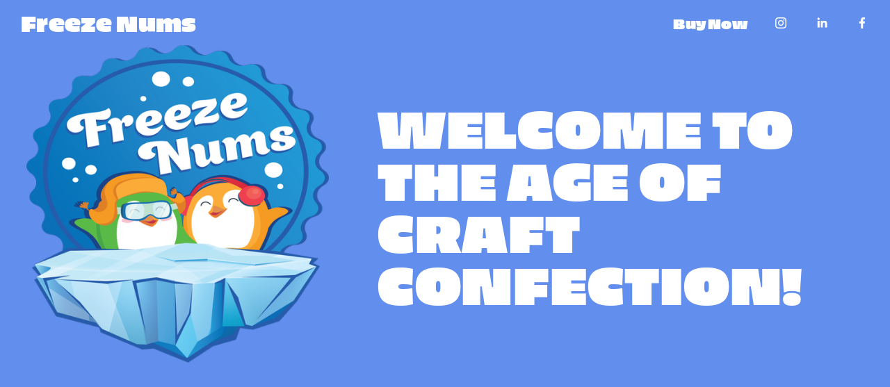

--- FILE ---
content_type: text/html;charset=utf-8
request_url: https://www.freezenums.com/
body_size: 41028
content:
<!doctype html>
<html xmlns:og="http://opengraphprotocol.org/schema/" xmlns:fb="http://www.facebook.com/2008/fbml" lang="en-US"  >
  <head>
    <meta http-equiv="X-UA-Compatible" content="IE=edge,chrome=1">
    <meta name="viewport" content="width=device-width, initial-scale=1">
    <!-- This is Squarespace. --><!-- arugula-strawberry-jtj2 -->
<base href="">
<meta charset="utf-8" />
<title>Freeze Nums</title>
<meta http-equiv="Accept-CH" content="Sec-CH-UA-Platform-Version, Sec-CH-UA-Model" /><link rel="icon" type="image/x-icon" href="https://assets.squarespace.com/universal/default-favicon.ico"/>
<link rel="canonical" href="https://www.freezenums.com"/>
<meta property="og:site_name" content="Freeze Nums"/>
<meta property="og:title" content="Freeze Nums"/>
<meta property="og:url" content="https://www.freezenums.com"/>
<meta property="og:type" content="website"/>
<meta itemprop="name" content="Freeze Nums"/>
<meta itemprop="url" content="https://www.freezenums.com"/>
<meta name="twitter:title" content="Freeze Nums"/>
<meta name="twitter:url" content="https://www.freezenums.com"/>
<meta name="twitter:card" content="summary"/>
<meta name="description" content="" />
<link rel="preconnect" href="https://images.squarespace-cdn.com">
<link rel="preconnect" href="https://use.typekit.net" crossorigin>
<link rel="preconnect" href="https://p.typekit.net" crossorigin>
<script type="text/javascript" src="//use.typekit.net/ik/[base64].js" async fetchpriority="high" onload="try{Typekit.load();}catch(e){} document.documentElement.classList.remove('wf-loading');"></script>
<script>document.documentElement.classList.add('wf-loading')</script>
<style>@keyframes fonts-loading { 0%, 99% { color: transparent; } } html.wf-loading * { animation: fonts-loading 3s; }</style>
<script type="text/javascript" crossorigin="anonymous" defer="true" nomodule="nomodule" src="//assets.squarespace.com/@sqs/polyfiller/1.6/legacy.js"></script>
<script type="text/javascript" crossorigin="anonymous" defer="true" src="//assets.squarespace.com/@sqs/polyfiller/1.6/modern.js"></script>
<script type="text/javascript">SQUARESPACE_ROLLUPS = {};</script>
<script>(function(rollups, name) { if (!rollups[name]) { rollups[name] = {}; } rollups[name].js = ["//assets.squarespace.com/universal/scripts-compressed/extract-css-runtime-aee1c576f025c34b-min.en-US.js"]; })(SQUARESPACE_ROLLUPS, 'squarespace-extract_css_runtime');</script>
<script crossorigin="anonymous" src="//assets.squarespace.com/universal/scripts-compressed/extract-css-runtime-aee1c576f025c34b-min.en-US.js" defer ></script><script>(function(rollups, name) { if (!rollups[name]) { rollups[name] = {}; } rollups[name].js = ["//assets.squarespace.com/universal/scripts-compressed/extract-css-moment-js-vendor-6f2a1f6ec9a41489-min.en-US.js"]; })(SQUARESPACE_ROLLUPS, 'squarespace-extract_css_moment_js_vendor');</script>
<script crossorigin="anonymous" src="//assets.squarespace.com/universal/scripts-compressed/extract-css-moment-js-vendor-6f2a1f6ec9a41489-min.en-US.js" defer ></script><script>(function(rollups, name) { if (!rollups[name]) { rollups[name] = {}; } rollups[name].js = ["//assets.squarespace.com/universal/scripts-compressed/cldr-resource-pack-22ed584d99d9b83d-min.en-US.js"]; })(SQUARESPACE_ROLLUPS, 'squarespace-cldr_resource_pack');</script>
<script crossorigin="anonymous" src="//assets.squarespace.com/universal/scripts-compressed/cldr-resource-pack-22ed584d99d9b83d-min.en-US.js" defer ></script><script>(function(rollups, name) { if (!rollups[name]) { rollups[name] = {}; } rollups[name].js = ["//assets.squarespace.com/universal/scripts-compressed/common-vendors-stable-fbd854d40b0804b7-min.en-US.js"]; })(SQUARESPACE_ROLLUPS, 'squarespace-common_vendors_stable');</script>
<script crossorigin="anonymous" src="//assets.squarespace.com/universal/scripts-compressed/common-vendors-stable-fbd854d40b0804b7-min.en-US.js" defer ></script><script>(function(rollups, name) { if (!rollups[name]) { rollups[name] = {}; } rollups[name].js = ["//assets.squarespace.com/universal/scripts-compressed/common-vendors-7052b75402b03b15-min.en-US.js"]; })(SQUARESPACE_ROLLUPS, 'squarespace-common_vendors');</script>
<script crossorigin="anonymous" src="//assets.squarespace.com/universal/scripts-compressed/common-vendors-7052b75402b03b15-min.en-US.js" defer ></script><script>(function(rollups, name) { if (!rollups[name]) { rollups[name] = {}; } rollups[name].js = ["//assets.squarespace.com/universal/scripts-compressed/common-b4bd88c17c2a785b-min.en-US.js"]; })(SQUARESPACE_ROLLUPS, 'squarespace-common');</script>
<script crossorigin="anonymous" src="//assets.squarespace.com/universal/scripts-compressed/common-b4bd88c17c2a785b-min.en-US.js" defer ></script><script>(function(rollups, name) { if (!rollups[name]) { rollups[name] = {}; } rollups[name].js = ["//assets.squarespace.com/universal/scripts-compressed/commerce-602293a6af3e0796-min.en-US.js"]; })(SQUARESPACE_ROLLUPS, 'squarespace-commerce');</script>
<script crossorigin="anonymous" src="//assets.squarespace.com/universal/scripts-compressed/commerce-602293a6af3e0796-min.en-US.js" defer ></script><script>(function(rollups, name) { if (!rollups[name]) { rollups[name] = {}; } rollups[name].css = ["//assets.squarespace.com/universal/styles-compressed/commerce-b16e90b1fba4d359-min.en-US.css"]; })(SQUARESPACE_ROLLUPS, 'squarespace-commerce');</script>
<link rel="stylesheet" type="text/css" href="//assets.squarespace.com/universal/styles-compressed/commerce-b16e90b1fba4d359-min.en-US.css"><script>(function(rollups, name) { if (!rollups[name]) { rollups[name] = {}; } rollups[name].js = ["//assets.squarespace.com/universal/scripts-compressed/user-account-core-cc552b49e5d31407-min.en-US.js"]; })(SQUARESPACE_ROLLUPS, 'squarespace-user_account_core');</script>
<script crossorigin="anonymous" src="//assets.squarespace.com/universal/scripts-compressed/user-account-core-cc552b49e5d31407-min.en-US.js" defer ></script><script>(function(rollups, name) { if (!rollups[name]) { rollups[name] = {}; } rollups[name].css = ["//assets.squarespace.com/universal/styles-compressed/user-account-core-70c8115da1e1c15c-min.en-US.css"]; })(SQUARESPACE_ROLLUPS, 'squarespace-user_account_core');</script>
<link rel="stylesheet" type="text/css" href="//assets.squarespace.com/universal/styles-compressed/user-account-core-70c8115da1e1c15c-min.en-US.css"><script>(function(rollups, name) { if (!rollups[name]) { rollups[name] = {}; } rollups[name].js = ["//assets.squarespace.com/universal/scripts-compressed/performance-ad9e27deecfccdcd-min.en-US.js"]; })(SQUARESPACE_ROLLUPS, 'squarespace-performance');</script>
<script crossorigin="anonymous" src="//assets.squarespace.com/universal/scripts-compressed/performance-ad9e27deecfccdcd-min.en-US.js" defer ></script><script data-name="static-context">Static = window.Static || {}; Static.SQUARESPACE_CONTEXT = {"betaFeatureFlags":["scripts_defer","campaigns_discount_section_in_automations","campaigns_discount_section_in_blasts","commerce-product-forms-rendering","new_stacked_index","marketing_landing_page","enable_form_submission_trigger","campaigns_thumbnail_layout","marketing_automations","modernized-pdp-m2-enabled","member_areas_feature","section-sdk-plp-list-view-atc-button-enabled","campaigns_merch_state","contacts_and_campaigns_redesign","supports_versioned_template_assets","i18n_beta_website_locales","campaigns_new_image_layout_picker","override_block_styles","nested_categories","campaigns_import_discounts"],"facebookAppId":"314192535267336","facebookApiVersion":"v6.0","rollups":{"squarespace-announcement-bar":{"js":"//assets.squarespace.com/universal/scripts-compressed/announcement-bar-cbedc76c6324797f-min.en-US.js"},"squarespace-audio-player":{"css":"//assets.squarespace.com/universal/styles-compressed/audio-player-b05f5197a871c566-min.en-US.css","js":"//assets.squarespace.com/universal/scripts-compressed/audio-player-da2700baaad04b07-min.en-US.js"},"squarespace-blog-collection-list":{"css":"//assets.squarespace.com/universal/styles-compressed/blog-collection-list-b4046463b72f34e2-min.en-US.css","js":"//assets.squarespace.com/universal/scripts-compressed/blog-collection-list-f78db80fc1cd6fce-min.en-US.js"},"squarespace-calendar-block-renderer":{"css":"//assets.squarespace.com/universal/styles-compressed/calendar-block-renderer-b72d08ba4421f5a0-min.en-US.css","js":"//assets.squarespace.com/universal/scripts-compressed/calendar-block-renderer-867a1d519964ab77-min.en-US.js"},"squarespace-chartjs-helpers":{"css":"//assets.squarespace.com/universal/styles-compressed/chartjs-helpers-96b256171ee039c1-min.en-US.css","js":"//assets.squarespace.com/universal/scripts-compressed/chartjs-helpers-4fd57f343946d08e-min.en-US.js"},"squarespace-comments":{"css":"//assets.squarespace.com/universal/styles-compressed/comments-621cedd89299c26d-min.en-US.css","js":"//assets.squarespace.com/universal/scripts-compressed/comments-cc444fae3fead46c-min.en-US.js"},"squarespace-custom-css-popup":{"css":"//assets.squarespace.com/universal/styles-compressed/custom-css-popup-2521e9fac704ef13-min.en-US.css","js":"//assets.squarespace.com/universal/scripts-compressed/custom-css-popup-a8c3b9321145de8d-min.en-US.js"},"squarespace-dialog":{"css":"//assets.squarespace.com/universal/styles-compressed/dialog-f9093f2d526b94df-min.en-US.css","js":"//assets.squarespace.com/universal/scripts-compressed/dialog-45f2a86bb0fad8dc-min.en-US.js"},"squarespace-events-collection":{"css":"//assets.squarespace.com/universal/styles-compressed/events-collection-b72d08ba4421f5a0-min.en-US.css","js":"//assets.squarespace.com/universal/scripts-compressed/events-collection-14cfd7ddff021d8b-min.en-US.js"},"squarespace-form-rendering-utils":{"js":"//assets.squarespace.com/universal/scripts-compressed/form-rendering-utils-2823e76ff925bfc2-min.en-US.js"},"squarespace-forms":{"css":"//assets.squarespace.com/universal/styles-compressed/forms-0afd3c6ac30bbab1-min.en-US.css","js":"//assets.squarespace.com/universal/scripts-compressed/forms-9b71770e3caa3dc7-min.en-US.js"},"squarespace-gallery-collection-list":{"css":"//assets.squarespace.com/universal/styles-compressed/gallery-collection-list-b4046463b72f34e2-min.en-US.css","js":"//assets.squarespace.com/universal/scripts-compressed/gallery-collection-list-07747667a3187b76-min.en-US.js"},"squarespace-image-zoom":{"css":"//assets.squarespace.com/universal/styles-compressed/image-zoom-b4046463b72f34e2-min.en-US.css","js":"//assets.squarespace.com/universal/scripts-compressed/image-zoom-60c18dc5f8f599ea-min.en-US.js"},"squarespace-pinterest":{"css":"//assets.squarespace.com/universal/styles-compressed/pinterest-b4046463b72f34e2-min.en-US.css","js":"//assets.squarespace.com/universal/scripts-compressed/pinterest-7d6f6ab4e8d3bd3f-min.en-US.js"},"squarespace-popup-overlay":{"css":"//assets.squarespace.com/universal/styles-compressed/popup-overlay-b742b752f5880972-min.en-US.css","js":"//assets.squarespace.com/universal/scripts-compressed/popup-overlay-2b60d0db5b93df47-min.en-US.js"},"squarespace-product-quick-view":{"css":"//assets.squarespace.com/universal/styles-compressed/product-quick-view-9548705e5cf7ee87-min.en-US.css","js":"//assets.squarespace.com/universal/scripts-compressed/product-quick-view-0ac41718ff11b694-min.en-US.js"},"squarespace-products-collection-item-v2":{"css":"//assets.squarespace.com/universal/styles-compressed/products-collection-item-v2-b4046463b72f34e2-min.en-US.css","js":"//assets.squarespace.com/universal/scripts-compressed/products-collection-item-v2-e3a3f101748fca6e-min.en-US.js"},"squarespace-products-collection-list-v2":{"css":"//assets.squarespace.com/universal/styles-compressed/products-collection-list-v2-b4046463b72f34e2-min.en-US.css","js":"//assets.squarespace.com/universal/scripts-compressed/products-collection-list-v2-eedc544f4cc56af4-min.en-US.js"},"squarespace-search-page":{"css":"//assets.squarespace.com/universal/styles-compressed/search-page-90a67fc09b9b32c6-min.en-US.css","js":"//assets.squarespace.com/universal/scripts-compressed/search-page-e64261438cc72da8-min.en-US.js"},"squarespace-search-preview":{"js":"//assets.squarespace.com/universal/scripts-compressed/search-preview-cd4d6b833e1e7e59-min.en-US.js"},"squarespace-simple-liking":{"css":"//assets.squarespace.com/universal/styles-compressed/simple-liking-701bf8bbc05ec6aa-min.en-US.css","js":"//assets.squarespace.com/universal/scripts-compressed/simple-liking-c63bf8989a1c119a-min.en-US.js"},"squarespace-social-buttons":{"css":"//assets.squarespace.com/universal/styles-compressed/social-buttons-95032e5fa98e47a5-min.en-US.css","js":"//assets.squarespace.com/universal/scripts-compressed/social-buttons-0839ae7d1715ddd3-min.en-US.js"},"squarespace-tourdates":{"css":"//assets.squarespace.com/universal/styles-compressed/tourdates-b4046463b72f34e2-min.en-US.css","js":"//assets.squarespace.com/universal/scripts-compressed/tourdates-3d0769ff3268f527-min.en-US.js"},"squarespace-website-overlays-manager":{"css":"//assets.squarespace.com/universal/styles-compressed/website-overlays-manager-07ea5a4e004e6710-min.en-US.css","js":"//assets.squarespace.com/universal/scripts-compressed/website-overlays-manager-532fc21fb15f0ba1-min.en-US.js"}},"pageType":2,"website":{"id":"6658f09137b14d1868a22a7d","identifier":"arugula-strawberry-jtj2","websiteType":4,"contentModifiedOn":1721950026543,"cloneable":false,"hasBeenCloneable":false,"siteStatus":{},"language":"en-US","translationLocale":"en-US","formattingLocale":"en-US","timeZone":"America/Chicago","machineTimeZoneOffset":-21600000,"timeZoneOffset":-21600000,"timeZoneAbbr":"CST","siteTitle":"Freeze Nums","fullSiteTitle":"Freeze Nums","location":{"addressLine1":"","addressLine2":"","addressCountry":""},"shareButtonOptions":{"1":true,"7":true,"8":true,"3":true,"4":true,"2":true,"6":true},"authenticUrl":"https://www.freezenums.com","internalUrl":"https://arugula-strawberry-jtj2.squarespace.com","baseUrl":"https://www.freezenums.com","primaryDomain":"www.freezenums.com","sslSetting":3,"isHstsEnabled":true,"socialAccounts":[{"serviceId":64,"screenname":"Instagram","addedOn":1717104785394,"profileUrl":"https://www.instagram.com/freeze_nums/","iconEnabled":true,"serviceName":"instagram-unauth"},{"serviceId":65,"screenname":"LinkedIn","addedOn":1721744563345,"profileUrl":"https://www.linkedin.com/company/freeze-nums","iconEnabled":true,"serviceName":"linkedin-unauth"},{"serviceId":60,"screenname":"Facebook","addedOn":1721744619324,"profileUrl":"https://www.facebook.com/profile.php?id=100085696961058","iconEnabled":true,"serviceName":"facebook-unauth"}],"typekitId":"","statsMigrated":false,"imageMetadataProcessingEnabled":false,"screenshotId":"0eb5687ca9a0a806818e97bbd7057d244645890e27c1cb01b4190bfb13833466","captchaSettings":{"enabledForDonations":false},"showOwnerLogin":false},"websiteSettings":{"id":"6658f09137b14d1868a22a7f","websiteId":"6658f09137b14d1868a22a7d","subjects":[],"country":"US","state":"TX","simpleLikingEnabled":true,"mobileInfoBarSettings":{"isContactEmailEnabled":false,"isContactPhoneNumberEnabled":false,"isLocationEnabled":false,"isBusinessHoursEnabled":false},"commentLikesAllowed":true,"commentAnonAllowed":true,"commentThreaded":true,"commentApprovalRequired":false,"commentAvatarsOn":true,"commentSortType":2,"commentFlagThreshold":0,"commentFlagsAllowed":true,"commentEnableByDefault":true,"commentDisableAfterDaysDefault":0,"disqusShortname":"","commentsEnabled":false,"contactPhoneNumber":"","businessHours":{"monday":{"text":"","ranges":[{}]},"tuesday":{"text":"","ranges":[{}]},"wednesday":{"text":"","ranges":[{}]},"thursday":{"text":"","ranges":[{}]},"friday":{"text":"","ranges":[{}]},"saturday":{"text":"","ranges":[{}]},"sunday":{"text":"","ranges":[{}]}},"storeSettings":{"returnPolicy":null,"termsOfService":null,"privacyPolicy":null,"expressCheckout":false,"continueShoppingLinkUrl":"/","useLightCart":false,"showNoteField":false,"shippingCountryDefaultValue":"US","billToShippingDefaultValue":false,"showShippingPhoneNumber":true,"isShippingPhoneRequired":false,"showBillingPhoneNumber":true,"isBillingPhoneRequired":false,"currenciesSupported":["USD","CAD","GBP","AUD","EUR","CHF","NOK","SEK","DKK","NZD","SGD","MXN","HKD","CZK","ILS","MYR","RUB","PHP","PLN","THB","BRL","ARS","COP","IDR","INR","JPY","ZAR"],"defaultCurrency":"USD","selectedCurrency":"USD","measurementStandard":1,"showCustomCheckoutForm":false,"checkoutPageMarketingOptInEnabled":true,"enableMailingListOptInByDefault":false,"sameAsRetailLocation":false,"merchandisingSettings":{"scarcityEnabledOnProductItems":false,"scarcityEnabledOnProductBlocks":false,"scarcityMessageType":"DEFAULT_SCARCITY_MESSAGE","scarcityThreshold":10,"multipleQuantityAllowedForServices":true,"restockNotificationsEnabled":false,"restockNotificationsMailingListSignUpEnabled":false,"relatedProductsEnabled":false,"relatedProductsOrdering":"random","soldOutVariantsDropdownDisabled":false,"productComposerOptedIn":false,"productComposerABTestOptedOut":false,"productReviewsEnabled":false},"minimumOrderSubtotalEnabled":false,"minimumOrderSubtotal":{"currency":"USD","value":"0.00"},"addToCartConfirmationType":2,"isLive":true,"multipleQuantityAllowedForServices":true},"useEscapeKeyToLogin":false,"ssBadgeType":1,"ssBadgePosition":4,"ssBadgeVisibility":1,"ssBadgeDevices":1,"pinterestOverlayOptions":{"mode":"disabled"},"userAccountsSettings":{"loginAllowed":true,"signupAllowed":true}},"cookieSettings":{"isCookieBannerEnabled":true,"isRestrictiveCookiePolicyEnabled":true,"cookieBannerText":"Select \u201CAccept all\u201D to agree to our use of cookies and similar technologies to enhance your browsing experience, security, analytics and customization. Select \u201DManage cookies\u201D to make more choices or opt out.","cookieBannerPosition":"BOTTOM","cookieBannerCtaText":"Accept all","cookieBannerAcceptType":"OPT_IN","cookieBannerOptOutCtaText":"Decline all","cookieBannerHasOptOut":false,"cookieBannerHasManageCookies":true,"cookieBannerManageCookiesLabel":"Manage cookies","cookieBannerSavedPreferencesText":"Cookie Preferences","cookieBannerSavedPreferencesLayout":"PILL"},"websiteCloneable":false,"collection":{"title":"Home","id":"6658f0b441c3f51621768afa","fullUrl":"/","type":10,"permissionType":1},"subscribed":false,"appDomain":"squarespace.com","templateTweakable":true,"tweakJSON":{"form-use-theme-colors":"false","header-logo-height":"20px","header-mobile-logo-max-height":"30px","header-vert-padding":"1.1vw","header-width":"Full","maxPageWidth":"3000px","mobile-header-vert-padding":"6vw","pagePadding":"30px","tweak-blog-alternating-side-by-side-image-aspect-ratio":"1:1 Square","tweak-blog-alternating-side-by-side-image-spacing":"6%","tweak-blog-alternating-side-by-side-meta-spacing":"20px","tweak-blog-alternating-side-by-side-primary-meta":"Categories","tweak-blog-alternating-side-by-side-read-more-spacing":"20px","tweak-blog-alternating-side-by-side-secondary-meta":"Date","tweak-blog-basic-grid-columns":"2","tweak-blog-basic-grid-image-aspect-ratio":"3:2 Standard","tweak-blog-basic-grid-image-spacing":"20px","tweak-blog-basic-grid-meta-spacing":"10px","tweak-blog-basic-grid-primary-meta":"Date","tweak-blog-basic-grid-read-more-spacing":"20px","tweak-blog-basic-grid-secondary-meta":"Categories","tweak-blog-item-custom-width":"75","tweak-blog-item-show-author-profile":"false","tweak-blog-item-width":"Medium","tweak-blog-masonry-columns":"2","tweak-blog-masonry-horizontal-spacing":"30px","tweak-blog-masonry-image-spacing":"20px","tweak-blog-masonry-meta-spacing":"20px","tweak-blog-masonry-primary-meta":"Categories","tweak-blog-masonry-read-more-spacing":"20px","tweak-blog-masonry-secondary-meta":"Date","tweak-blog-masonry-vertical-spacing":"30px","tweak-blog-side-by-side-image-aspect-ratio":"1:1 Square","tweak-blog-side-by-side-image-spacing":"6%","tweak-blog-side-by-side-meta-spacing":"20px","tweak-blog-side-by-side-primary-meta":"Categories","tweak-blog-side-by-side-read-more-spacing":"20px","tweak-blog-side-by-side-secondary-meta":"Date","tweak-blog-single-column-image-spacing":"50px","tweak-blog-single-column-meta-spacing":"0px","tweak-blog-single-column-primary-meta":"Date","tweak-blog-single-column-read-more-spacing":"0px","tweak-blog-single-column-secondary-meta":"Categories","tweak-events-stacked-show-thumbnails":"true","tweak-events-stacked-thumbnail-size":"3:2 Standard","tweak-fixed-header":"true","tweak-fixed-header-style":"Scroll Back","tweak-global-animations-animation-curve":"ease","tweak-global-animations-animation-delay":"0.1s","tweak-global-animations-animation-duration":"0.1s","tweak-global-animations-animation-style":"fade","tweak-global-animations-animation-type":"none","tweak-global-animations-complexity-level":"detailed","tweak-global-animations-enabled":"false","tweak-portfolio-grid-basic-custom-height":"50","tweak-portfolio-grid-overlay-custom-height":"50","tweak-portfolio-hover-follow-acceleration":"10%","tweak-portfolio-hover-follow-animation-duration":"Fast","tweak-portfolio-hover-follow-animation-type":"Fade","tweak-portfolio-hover-follow-delimiter":"Bullet","tweak-portfolio-hover-follow-front":"false","tweak-portfolio-hover-follow-layout":"Inline","tweak-portfolio-hover-follow-size":"50","tweak-portfolio-hover-follow-text-spacing-x":"1.5","tweak-portfolio-hover-follow-text-spacing-y":"1.5","tweak-portfolio-hover-static-animation-duration":"Fast","tweak-portfolio-hover-static-animation-type":"Fade","tweak-portfolio-hover-static-delimiter":"Hyphen","tweak-portfolio-hover-static-front":"true","tweak-portfolio-hover-static-layout":"Inline","tweak-portfolio-hover-static-size":"50","tweak-portfolio-hover-static-text-spacing-x":"1.5","tweak-portfolio-hover-static-text-spacing-y":"1.5","tweak-portfolio-index-background-animation-duration":"Medium","tweak-portfolio-index-background-animation-type":"Fade","tweak-portfolio-index-background-custom-height":"50","tweak-portfolio-index-background-delimiter":"None","tweak-portfolio-index-background-height":"Large","tweak-portfolio-index-background-horizontal-alignment":"Center","tweak-portfolio-index-background-link-format":"Stacked","tweak-portfolio-index-background-persist":"false","tweak-portfolio-index-background-vertical-alignment":"Middle","tweak-portfolio-index-background-width":"Full","tweak-product-basic-item-click-action":"None","tweak-product-basic-item-gallery-aspect-ratio":"3:4 Three-Four (Vertical)","tweak-product-basic-item-gallery-design":"Slideshow","tweak-product-basic-item-gallery-width":"50%","tweak-product-basic-item-hover-action":"None","tweak-product-basic-item-image-spacing":"2vw","tweak-product-basic-item-image-zoom-factor":"2","tweak-product-basic-item-product-variant-display":"Dropdown","tweak-product-basic-item-thumbnail-placement":"Side","tweak-product-basic-item-variant-picker-layout":"Dropdowns","tweak-products-add-to-cart-button":"false","tweak-products-columns":"3","tweak-products-gutter-column":"4.5vw","tweak-products-gutter-row":"5vw","tweak-products-header-text-alignment":"Left","tweak-products-image-aspect-ratio":"1:1 Square","tweak-products-image-text-spacing":"1vw","tweak-products-mobile-columns":"1","tweak-products-text-alignment":"Left","tweak-products-width":"Inset","tweak-transparent-header":"true"},"templateId":"5c5a519771c10ba3470d8101","templateVersion":"7.1","pageFeatures":[1,2,4],"gmRenderKey":"QUl6YVN5Q0JUUk9xNkx1dkZfSUUxcjQ2LVQ0QWVUU1YtMGQ3bXk4","templateScriptsRootUrl":"https://static1.squarespace.com/static/vta/5c5a519771c10ba3470d8101/scripts/","impersonatedSession":false,"tzData":{"zones":[[-360,"US","C%sT",null]],"rules":{"US":[[1967,2006,null,"Oct","lastSun","2:00","0","S"],[1987,2006,null,"Apr","Sun>=1","2:00","1:00","D"],[2007,"max",null,"Mar","Sun>=8","2:00","1:00","D"],[2007,"max",null,"Nov","Sun>=1","2:00","0","S"]]}},"showAnnouncementBar":false,"recaptchaEnterpriseContext":{"recaptchaEnterpriseSiteKey":"6LdDFQwjAAAAAPigEvvPgEVbb7QBm-TkVJdDTlAv"},"i18nContext":{"timeZoneData":{"id":"America/Chicago","name":"Central Time"}},"env":"PRODUCTION","visitorFormContext":{"formFieldFormats":{"countries":[{"name":"Afghanistan","code":"AF","phoneCode":"+93"},{"name":"\u00C5land Islands","code":"AX","phoneCode":"+358"},{"name":"Albania","code":"AL","phoneCode":"+355"},{"name":"Algeria","code":"DZ","phoneCode":"+213"},{"name":"American Samoa","code":"AS","phoneCode":"+1"},{"name":"Andorra","code":"AD","phoneCode":"+376"},{"name":"Angola","code":"AO","phoneCode":"+244"},{"name":"Anguilla","code":"AI","phoneCode":"+1"},{"name":"Antigua & Barbuda","code":"AG","phoneCode":"+1"},{"name":"Argentina","code":"AR","phoneCode":"+54"},{"name":"Armenia","code":"AM","phoneCode":"+374"},{"name":"Aruba","code":"AW","phoneCode":"+297"},{"name":"Ascension Island","code":"AC","phoneCode":"+247"},{"name":"Australia","code":"AU","phoneCode":"+61"},{"name":"Austria","code":"AT","phoneCode":"+43"},{"name":"Azerbaijan","code":"AZ","phoneCode":"+994"},{"name":"Bahamas","code":"BS","phoneCode":"+1"},{"name":"Bahrain","code":"BH","phoneCode":"+973"},{"name":"Bangladesh","code":"BD","phoneCode":"+880"},{"name":"Barbados","code":"BB","phoneCode":"+1"},{"name":"Belarus","code":"BY","phoneCode":"+375"},{"name":"Belgium","code":"BE","phoneCode":"+32"},{"name":"Belize","code":"BZ","phoneCode":"+501"},{"name":"Benin","code":"BJ","phoneCode":"+229"},{"name":"Bermuda","code":"BM","phoneCode":"+1"},{"name":"Bhutan","code":"BT","phoneCode":"+975"},{"name":"Bolivia","code":"BO","phoneCode":"+591"},{"name":"Bosnia & Herzegovina","code":"BA","phoneCode":"+387"},{"name":"Botswana","code":"BW","phoneCode":"+267"},{"name":"Brazil","code":"BR","phoneCode":"+55"},{"name":"British Indian Ocean Territory","code":"IO","phoneCode":"+246"},{"name":"British Virgin Islands","code":"VG","phoneCode":"+1"},{"name":"Brunei","code":"BN","phoneCode":"+673"},{"name":"Bulgaria","code":"BG","phoneCode":"+359"},{"name":"Burkina Faso","code":"BF","phoneCode":"+226"},{"name":"Burundi","code":"BI","phoneCode":"+257"},{"name":"Cambodia","code":"KH","phoneCode":"+855"},{"name":"Cameroon","code":"CM","phoneCode":"+237"},{"name":"Canada","code":"CA","phoneCode":"+1"},{"name":"Cape Verde","code":"CV","phoneCode":"+238"},{"name":"Caribbean Netherlands","code":"BQ","phoneCode":"+599"},{"name":"Cayman Islands","code":"KY","phoneCode":"+1"},{"name":"Central African Republic","code":"CF","phoneCode":"+236"},{"name":"Chad","code":"TD","phoneCode":"+235"},{"name":"Chile","code":"CL","phoneCode":"+56"},{"name":"China","code":"CN","phoneCode":"+86"},{"name":"Christmas Island","code":"CX","phoneCode":"+61"},{"name":"Cocos (Keeling) Islands","code":"CC","phoneCode":"+61"},{"name":"Colombia","code":"CO","phoneCode":"+57"},{"name":"Comoros","code":"KM","phoneCode":"+269"},{"name":"Congo - Brazzaville","code":"CG","phoneCode":"+242"},{"name":"Congo - Kinshasa","code":"CD","phoneCode":"+243"},{"name":"Cook Islands","code":"CK","phoneCode":"+682"},{"name":"Costa Rica","code":"CR","phoneCode":"+506"},{"name":"C\u00F4te d\u2019Ivoire","code":"CI","phoneCode":"+225"},{"name":"Croatia","code":"HR","phoneCode":"+385"},{"name":"Cuba","code":"CU","phoneCode":"+53"},{"name":"Cura\u00E7ao","code":"CW","phoneCode":"+599"},{"name":"Cyprus","code":"CY","phoneCode":"+357"},{"name":"Czechia","code":"CZ","phoneCode":"+420"},{"name":"Denmark","code":"DK","phoneCode":"+45"},{"name":"Djibouti","code":"DJ","phoneCode":"+253"},{"name":"Dominica","code":"DM","phoneCode":"+1"},{"name":"Dominican Republic","code":"DO","phoneCode":"+1"},{"name":"Ecuador","code":"EC","phoneCode":"+593"},{"name":"Egypt","code":"EG","phoneCode":"+20"},{"name":"El Salvador","code":"SV","phoneCode":"+503"},{"name":"Equatorial Guinea","code":"GQ","phoneCode":"+240"},{"name":"Eritrea","code":"ER","phoneCode":"+291"},{"name":"Estonia","code":"EE","phoneCode":"+372"},{"name":"Eswatini","code":"SZ","phoneCode":"+268"},{"name":"Ethiopia","code":"ET","phoneCode":"+251"},{"name":"Falkland Islands","code":"FK","phoneCode":"+500"},{"name":"Faroe Islands","code":"FO","phoneCode":"+298"},{"name":"Fiji","code":"FJ","phoneCode":"+679"},{"name":"Finland","code":"FI","phoneCode":"+358"},{"name":"France","code":"FR","phoneCode":"+33"},{"name":"French Guiana","code":"GF","phoneCode":"+594"},{"name":"French Polynesia","code":"PF","phoneCode":"+689"},{"name":"Gabon","code":"GA","phoneCode":"+241"},{"name":"Gambia","code":"GM","phoneCode":"+220"},{"name":"Georgia","code":"GE","phoneCode":"+995"},{"name":"Germany","code":"DE","phoneCode":"+49"},{"name":"Ghana","code":"GH","phoneCode":"+233"},{"name":"Gibraltar","code":"GI","phoneCode":"+350"},{"name":"Greece","code":"GR","phoneCode":"+30"},{"name":"Greenland","code":"GL","phoneCode":"+299"},{"name":"Grenada","code":"GD","phoneCode":"+1"},{"name":"Guadeloupe","code":"GP","phoneCode":"+590"},{"name":"Guam","code":"GU","phoneCode":"+1"},{"name":"Guatemala","code":"GT","phoneCode":"+502"},{"name":"Guernsey","code":"GG","phoneCode":"+44"},{"name":"Guinea","code":"GN","phoneCode":"+224"},{"name":"Guinea-Bissau","code":"GW","phoneCode":"+245"},{"name":"Guyana","code":"GY","phoneCode":"+592"},{"name":"Haiti","code":"HT","phoneCode":"+509"},{"name":"Honduras","code":"HN","phoneCode":"+504"},{"name":"Hong Kong SAR China","code":"HK","phoneCode":"+852"},{"name":"Hungary","code":"HU","phoneCode":"+36"},{"name":"Iceland","code":"IS","phoneCode":"+354"},{"name":"India","code":"IN","phoneCode":"+91"},{"name":"Indonesia","code":"ID","phoneCode":"+62"},{"name":"Iran","code":"IR","phoneCode":"+98"},{"name":"Iraq","code":"IQ","phoneCode":"+964"},{"name":"Ireland","code":"IE","phoneCode":"+353"},{"name":"Isle of Man","code":"IM","phoneCode":"+44"},{"name":"Israel","code":"IL","phoneCode":"+972"},{"name":"Italy","code":"IT","phoneCode":"+39"},{"name":"Jamaica","code":"JM","phoneCode":"+1"},{"name":"Japan","code":"JP","phoneCode":"+81"},{"name":"Jersey","code":"JE","phoneCode":"+44"},{"name":"Jordan","code":"JO","phoneCode":"+962"},{"name":"Kazakhstan","code":"KZ","phoneCode":"+7"},{"name":"Kenya","code":"KE","phoneCode":"+254"},{"name":"Kiribati","code":"KI","phoneCode":"+686"},{"name":"Kosovo","code":"XK","phoneCode":"+383"},{"name":"Kuwait","code":"KW","phoneCode":"+965"},{"name":"Kyrgyzstan","code":"KG","phoneCode":"+996"},{"name":"Laos","code":"LA","phoneCode":"+856"},{"name":"Latvia","code":"LV","phoneCode":"+371"},{"name":"Lebanon","code":"LB","phoneCode":"+961"},{"name":"Lesotho","code":"LS","phoneCode":"+266"},{"name":"Liberia","code":"LR","phoneCode":"+231"},{"name":"Libya","code":"LY","phoneCode":"+218"},{"name":"Liechtenstein","code":"LI","phoneCode":"+423"},{"name":"Lithuania","code":"LT","phoneCode":"+370"},{"name":"Luxembourg","code":"LU","phoneCode":"+352"},{"name":"Macao SAR China","code":"MO","phoneCode":"+853"},{"name":"Madagascar","code":"MG","phoneCode":"+261"},{"name":"Malawi","code":"MW","phoneCode":"+265"},{"name":"Malaysia","code":"MY","phoneCode":"+60"},{"name":"Maldives","code":"MV","phoneCode":"+960"},{"name":"Mali","code":"ML","phoneCode":"+223"},{"name":"Malta","code":"MT","phoneCode":"+356"},{"name":"Marshall Islands","code":"MH","phoneCode":"+692"},{"name":"Martinique","code":"MQ","phoneCode":"+596"},{"name":"Mauritania","code":"MR","phoneCode":"+222"},{"name":"Mauritius","code":"MU","phoneCode":"+230"},{"name":"Mayotte","code":"YT","phoneCode":"+262"},{"name":"Mexico","code":"MX","phoneCode":"+52"},{"name":"Micronesia","code":"FM","phoneCode":"+691"},{"name":"Moldova","code":"MD","phoneCode":"+373"},{"name":"Monaco","code":"MC","phoneCode":"+377"},{"name":"Mongolia","code":"MN","phoneCode":"+976"},{"name":"Montenegro","code":"ME","phoneCode":"+382"},{"name":"Montserrat","code":"MS","phoneCode":"+1"},{"name":"Morocco","code":"MA","phoneCode":"+212"},{"name":"Mozambique","code":"MZ","phoneCode":"+258"},{"name":"Myanmar (Burma)","code":"MM","phoneCode":"+95"},{"name":"Namibia","code":"NA","phoneCode":"+264"},{"name":"Nauru","code":"NR","phoneCode":"+674"},{"name":"Nepal","code":"NP","phoneCode":"+977"},{"name":"Netherlands","code":"NL","phoneCode":"+31"},{"name":"New Caledonia","code":"NC","phoneCode":"+687"},{"name":"New Zealand","code":"NZ","phoneCode":"+64"},{"name":"Nicaragua","code":"NI","phoneCode":"+505"},{"name":"Niger","code":"NE","phoneCode":"+227"},{"name":"Nigeria","code":"NG","phoneCode":"+234"},{"name":"Niue","code":"NU","phoneCode":"+683"},{"name":"Norfolk Island","code":"NF","phoneCode":"+672"},{"name":"Northern Mariana Islands","code":"MP","phoneCode":"+1"},{"name":"North Korea","code":"KP","phoneCode":"+850"},{"name":"North Macedonia","code":"MK","phoneCode":"+389"},{"name":"Norway","code":"NO","phoneCode":"+47"},{"name":"Oman","code":"OM","phoneCode":"+968"},{"name":"Pakistan","code":"PK","phoneCode":"+92"},{"name":"Palau","code":"PW","phoneCode":"+680"},{"name":"Palestinian Territories","code":"PS","phoneCode":"+970"},{"name":"Panama","code":"PA","phoneCode":"+507"},{"name":"Papua New Guinea","code":"PG","phoneCode":"+675"},{"name":"Paraguay","code":"PY","phoneCode":"+595"},{"name":"Peru","code":"PE","phoneCode":"+51"},{"name":"Philippines","code":"PH","phoneCode":"+63"},{"name":"Poland","code":"PL","phoneCode":"+48"},{"name":"Portugal","code":"PT","phoneCode":"+351"},{"name":"Puerto Rico","code":"PR","phoneCode":"+1"},{"name":"Qatar","code":"QA","phoneCode":"+974"},{"name":"R\u00E9union","code":"RE","phoneCode":"+262"},{"name":"Romania","code":"RO","phoneCode":"+40"},{"name":"Russia","code":"RU","phoneCode":"+7"},{"name":"Rwanda","code":"RW","phoneCode":"+250"},{"name":"Samoa","code":"WS","phoneCode":"+685"},{"name":"San Marino","code":"SM","phoneCode":"+378"},{"name":"S\u00E3o Tom\u00E9 & Pr\u00EDncipe","code":"ST","phoneCode":"+239"},{"name":"Saudi Arabia","code":"SA","phoneCode":"+966"},{"name":"Senegal","code":"SN","phoneCode":"+221"},{"name":"Serbia","code":"RS","phoneCode":"+381"},{"name":"Seychelles","code":"SC","phoneCode":"+248"},{"name":"Sierra Leone","code":"SL","phoneCode":"+232"},{"name":"Singapore","code":"SG","phoneCode":"+65"},{"name":"Sint Maarten","code":"SX","phoneCode":"+1"},{"name":"Slovakia","code":"SK","phoneCode":"+421"},{"name":"Slovenia","code":"SI","phoneCode":"+386"},{"name":"Solomon Islands","code":"SB","phoneCode":"+677"},{"name":"Somalia","code":"SO","phoneCode":"+252"},{"name":"South Africa","code":"ZA","phoneCode":"+27"},{"name":"South Korea","code":"KR","phoneCode":"+82"},{"name":"South Sudan","code":"SS","phoneCode":"+211"},{"name":"Spain","code":"ES","phoneCode":"+34"},{"name":"Sri Lanka","code":"LK","phoneCode":"+94"},{"name":"St. Barth\u00E9lemy","code":"BL","phoneCode":"+590"},{"name":"St. Helena","code":"SH","phoneCode":"+290"},{"name":"St. Kitts & Nevis","code":"KN","phoneCode":"+1"},{"name":"St. Lucia","code":"LC","phoneCode":"+1"},{"name":"St. Martin","code":"MF","phoneCode":"+590"},{"name":"St. Pierre & Miquelon","code":"PM","phoneCode":"+508"},{"name":"St. Vincent & Grenadines","code":"VC","phoneCode":"+1"},{"name":"Sudan","code":"SD","phoneCode":"+249"},{"name":"Suriname","code":"SR","phoneCode":"+597"},{"name":"Svalbard & Jan Mayen","code":"SJ","phoneCode":"+47"},{"name":"Sweden","code":"SE","phoneCode":"+46"},{"name":"Switzerland","code":"CH","phoneCode":"+41"},{"name":"Syria","code":"SY","phoneCode":"+963"},{"name":"Taiwan","code":"TW","phoneCode":"+886"},{"name":"Tajikistan","code":"TJ","phoneCode":"+992"},{"name":"Tanzania","code":"TZ","phoneCode":"+255"},{"name":"Thailand","code":"TH","phoneCode":"+66"},{"name":"Timor-Leste","code":"TL","phoneCode":"+670"},{"name":"Togo","code":"TG","phoneCode":"+228"},{"name":"Tokelau","code":"TK","phoneCode":"+690"},{"name":"Tonga","code":"TO","phoneCode":"+676"},{"name":"Trinidad & Tobago","code":"TT","phoneCode":"+1"},{"name":"Tristan da Cunha","code":"TA","phoneCode":"+290"},{"name":"Tunisia","code":"TN","phoneCode":"+216"},{"name":"T\u00FCrkiye","code":"TR","phoneCode":"+90"},{"name":"Turkmenistan","code":"TM","phoneCode":"+993"},{"name":"Turks & Caicos Islands","code":"TC","phoneCode":"+1"},{"name":"Tuvalu","code":"TV","phoneCode":"+688"},{"name":"U.S. Virgin Islands","code":"VI","phoneCode":"+1"},{"name":"Uganda","code":"UG","phoneCode":"+256"},{"name":"Ukraine","code":"UA","phoneCode":"+380"},{"name":"United Arab Emirates","code":"AE","phoneCode":"+971"},{"name":"United Kingdom","code":"GB","phoneCode":"+44"},{"name":"United States","code":"US","phoneCode":"+1"},{"name":"Uruguay","code":"UY","phoneCode":"+598"},{"name":"Uzbekistan","code":"UZ","phoneCode":"+998"},{"name":"Vanuatu","code":"VU","phoneCode":"+678"},{"name":"Vatican City","code":"VA","phoneCode":"+39"},{"name":"Venezuela","code":"VE","phoneCode":"+58"},{"name":"Vietnam","code":"VN","phoneCode":"+84"},{"name":"Wallis & Futuna","code":"WF","phoneCode":"+681"},{"name":"Western Sahara","code":"EH","phoneCode":"+212"},{"name":"Yemen","code":"YE","phoneCode":"+967"},{"name":"Zambia","code":"ZM","phoneCode":"+260"},{"name":"Zimbabwe","code":"ZW","phoneCode":"+263"}],"initialAddressFormat":{"id":0,"type":"ADDRESS","country":"US","labelLocale":"en","fields":[{"type":"FIELD","label":"Address Line 1","identifier":"Line1","length":0,"required":true,"metadata":{"autocomplete":"address-line1"}},{"type":"SEPARATOR","label":"\n","identifier":"Newline","length":0,"required":false,"metadata":{}},{"type":"FIELD","label":"Address Line 2","identifier":"Line2","length":0,"required":false,"metadata":{"autocomplete":"address-line2"}},{"type":"SEPARATOR","label":"\n","identifier":"Newline","length":0,"required":false,"metadata":{}},{"type":"FIELD","label":"City","identifier":"City","length":0,"required":true,"metadata":{"autocomplete":"address-level2"}},{"type":"SEPARATOR","label":",","identifier":"Comma","length":0,"required":false,"metadata":{}},{"type":"SEPARATOR","label":" ","identifier":"Space","length":0,"required":false,"metadata":{}},{"type":"FIELD","label":"State","identifier":"State","length":0,"required":true,"metadata":{"autocomplete":"address-level1"}},{"type":"SEPARATOR","label":" ","identifier":"Space","length":0,"required":false,"metadata":{}},{"type":"FIELD","label":"ZIP Code","identifier":"Zip","length":0,"required":true,"metadata":{"autocomplete":"postal-code"}}]},"initialNameOrder":"GIVEN_FIRST","initialPhoneFormat":{"id":0,"type":"PHONE_NUMBER","country":"US","labelLocale":"en-US","fields":[{"type":"SEPARATOR","label":"(","identifier":"LeftParen","length":0,"required":false,"metadata":{}},{"type":"FIELD","label":"1","identifier":"1","length":3,"required":false,"metadata":{}},{"type":"SEPARATOR","label":")","identifier":"RightParen","length":0,"required":false,"metadata":{}},{"type":"SEPARATOR","label":" ","identifier":"Space","length":0,"required":false,"metadata":{}},{"type":"FIELD","label":"2","identifier":"2","length":3,"required":false,"metadata":{}},{"type":"SEPARATOR","label":"-","identifier":"Dash","length":0,"required":false,"metadata":{}},{"type":"FIELD","label":"3","identifier":"3","length":14,"required":false,"metadata":{}}]}},"localizedStrings":{"validation":{"noValidSelection":"A valid selection must be made.","invalidUrl":"Must be a valid URL.","stringTooLong":"Value should have a length no longer than {0}.","containsInvalidKey":"{0} contains an invalid key.","invalidTwitterUsername":"Must be a valid Twitter username.","valueOutsideRange":"Value must be in the range {0} to {1}.","invalidPassword":"Passwords should not contain whitespace.","missingRequiredSubfields":"{0} is missing required subfields: {1}","invalidCurrency":"Currency value should be formatted like 1234 or 123.99.","invalidMapSize":"Value should contain exactly {0} elements.","subfieldsRequired":"All fields in {0} are required.","formSubmissionFailed":"Form submission failed. Review the following information: {0}.","invalidCountryCode":"Country code should have an optional plus and up to 4 digits.","invalidDate":"This is not a real date.","required":"{0} is required.","invalidStringLength":"Value should be {0} characters long.","invalidEmail":"Email addresses should follow the format user@domain.com.","invalidListLength":"Value should be {0} elements long.","allEmpty":"Please fill out at least one form field.","missingRequiredQuestion":"Missing a required question.","invalidQuestion":"Contained an invalid question.","captchaFailure":"Captcha validation failed. Please try again.","stringTooShort":"Value should have a length of at least {0}.","invalid":"{0} is not valid.","formErrors":"Form Errors","containsInvalidValue":"{0} contains an invalid value.","invalidUnsignedNumber":"Numbers must contain only digits and no other characters.","invalidName":"Valid names contain only letters, numbers, spaces, ', or - characters."},"submit":"Submit","status":{"title":"{@} Block","learnMore":"Learn more"},"name":{"firstName":"First Name","lastName":"Last Name"},"lightbox":{"openForm":"Open Form"},"likert":{"agree":"Agree","stronglyDisagree":"Strongly Disagree","disagree":"Disagree","stronglyAgree":"Strongly Agree","neutral":"Neutral"},"time":{"am":"AM","second":"Second","pm":"PM","minute":"Minute","amPm":"AM/PM","hour":"Hour"},"notFound":"Form not found.","date":{"yyyy":"YYYY","year":"Year","mm":"MM","day":"Day","month":"Month","dd":"DD"},"phone":{"country":"Country","number":"Number","prefix":"Prefix","areaCode":"Area Code","line":"Line"},"submitError":"Unable to submit form. Please try again later.","address":{"stateProvince":"State/Province","country":"Country","zipPostalCode":"Zip/Postal Code","address2":"Address 2","address1":"Address 1","city":"City"},"email":{"signUp":"Sign up for news and updates"},"cannotSubmitDemoForm":"This is a demo form and cannot be submitted.","required":"(required)","invalidData":"Invalid form data."}}};</script><link rel="stylesheet" type="text/css" href="https://definitions.sqspcdn.com/website-component-definition/static-assets/website.components.shape/b4fa4a19-a96b-40f3-8d21-0d09fdcac51d_490/website.components.shape.styles.css"/><link rel="stylesheet" type="text/css" href="https://definitions.sqspcdn.com/website-component-definition/static-assets/website.components.button/a83365c4-ed2c-418e-bc2c-54815cbb657e_265/website.components.button.styles.css"/><link rel="stylesheet" type="text/css" href="https://definitions.sqspcdn.com/website-component-definition/static-assets/website.components.form/e1caafba-1972-4ff8-a43c-df0e503c640f_267/website.components.form.styles.css"/><script defer src="https://definitions.sqspcdn.com/website-component-definition/static-assets/website.components.button/a83365c4-ed2c-418e-bc2c-54815cbb657e_265/website.components.button.visitor.js"></script><script defer src="https://definitions.sqspcdn.com/website-component-definition/static-assets/website.components.shape/b4fa4a19-a96b-40f3-8d21-0d09fdcac51d_490/trigger-animation-runtime.js"></script><script defer src="https://definitions.sqspcdn.com/website-component-definition/static-assets/website.components.shape/b4fa4a19-a96b-40f3-8d21-0d09fdcac51d_490/website.components.shape.visitor.js"></script><script defer src="https://definitions.sqspcdn.com/website-component-definition/static-assets/website.components.shape/b4fa4a19-a96b-40f3-8d21-0d09fdcac51d_490/3196.js"></script><script defer src="https://definitions.sqspcdn.com/website-component-definition/static-assets/website.components.form/e1caafba-1972-4ff8-a43c-df0e503c640f_267/website.components.form.visitor.js"></script><script defer src="https://definitions.sqspcdn.com/website-component-definition/static-assets/website.components.button/a83365c4-ed2c-418e-bc2c-54815cbb657e_265/8830.js"></script><script defer src="https://definitions.sqspcdn.com/website-component-definition/static-assets/website.components.button/a83365c4-ed2c-418e-bc2c-54815cbb657e_265/block-animation-preview-manager.js"></script><script defer src="https://definitions.sqspcdn.com/website-component-definition/static-assets/website.components.shape/b4fa4a19-a96b-40f3-8d21-0d09fdcac51d_490/8830.js"></script><script defer src="https://definitions.sqspcdn.com/website-component-definition/static-assets/website.components.shape/b4fa4a19-a96b-40f3-8d21-0d09fdcac51d_490/block-animation-preview-manager.js"></script><script defer src="https://definitions.sqspcdn.com/website-component-definition/static-assets/website.components.button/a83365c4-ed2c-418e-bc2c-54815cbb657e_265/3196.js"></script><script defer src="https://definitions.sqspcdn.com/website-component-definition/static-assets/website.components.button/a83365c4-ed2c-418e-bc2c-54815cbb657e_265/trigger-animation-runtime.js"></script><script type="application/ld+json">{"url":"https://www.freezenums.com","name":"Freeze Nums","@context":"http://schema.org","@type":"WebSite"}</script><script type="application/ld+json">{"address":"","openingHours":", , , , , , ","@context":"http://schema.org","@type":"LocalBusiness"}</script><link rel="stylesheet" type="text/css" href="https://static1.squarespace.com/static/versioned-site-css/6658f09137b14d1868a22a7d/14/5c5a519771c10ba3470d8101/6658f09137b14d1868a22a84/1725/site.css"/><script data-sqs-type="cookiepreferencesgetter">(function(){window.getSquarespaceCookies = function() {    const getCookiesAllowed = function(cookieName){ return ('; '+document.cookie).split('; ' + cookieName + '=').pop().split(';')[0] === 'true'};    return {      performance: getCookiesAllowed('ss_performanceCookiesAllowed') ? 'accepted' : 'declined',      marketing: getCookiesAllowed('ss_marketingCookiesAllowed') ? 'accepted' : 'declined'    }}})()</script><script>Static.COOKIE_BANNER_CAPABLE = true;</script>
<!-- End of Squarespace Headers -->
    <link rel="stylesheet" type="text/css" href="https://static1.squarespace.com/static/vta/5c5a519771c10ba3470d8101/versioned-assets/1768595569976-GIM0I0AMFTDJKAEMTYNX/static.css">
  </head>

  <body
    id="collection-6658f0b441c3f51621768afa"
    class="
      form-field-style-solid form-field-shape-pill form-field-border-none form-field-checkbox-type-icon form-field-checkbox-fill-solid form-field-checkbox-color-inverted form-field-checkbox-shape-square form-field-checkbox-layout-stack form-field-radio-type-icon form-field-radio-fill-solid form-field-radio-color-normal form-field-radio-shape-pill form-field-radio-layout-stack form-field-survey-fill-solid form-field-survey-color-normal form-field-survey-shape-pill form-field-hover-focus-outline form-submit-button-style-label tweak-portfolio-grid-overlay-width-full tweak-portfolio-grid-overlay-height-large tweak-portfolio-grid-overlay-image-aspect-ratio-34-three-four-vertical tweak-portfolio-grid-overlay-text-placement-center tweak-portfolio-grid-overlay-show-text-after-hover image-block-poster-text-alignment-center image-block-card-content-position-center image-block-card-text-alignment-left image-block-overlap-content-position-center image-block-overlap-text-alignment-left image-block-collage-content-position-center image-block-collage-text-alignment-left image-block-stack-text-alignment-left tweak-blog-single-column-width-full tweak-blog-single-column-text-alignment-center tweak-blog-single-column-image-placement-above tweak-blog-single-column-delimiter-bullet tweak-blog-single-column-read-more-style-show tweak-blog-single-column-primary-meta-date tweak-blog-single-column-secondary-meta-categories tweak-blog-single-column-meta-position-top tweak-blog-single-column-content-title-only tweak-blog-item-width-medium tweak-blog-item-text-alignment-center tweak-blog-item-meta-position-above-title tweak-blog-item-show-categories tweak-blog-item-show-date   tweak-blog-item-delimiter-bullet primary-button-style-solid primary-button-shape-pill secondary-button-style-outline secondary-button-shape-pill tertiary-button-style-outline tertiary-button-shape-pill tweak-events-stacked-width-full tweak-events-stacked-height-large  tweak-events-stacked-show-thumbnails tweak-events-stacked-thumbnail-size-32-standard tweak-events-stacked-date-style-with-text tweak-events-stacked-show-time tweak-events-stacked-show-location  tweak-events-stacked-show-excerpt  tweak-blog-basic-grid-width-inset tweak-blog-basic-grid-image-aspect-ratio-32-standard tweak-blog-basic-grid-text-alignment-left tweak-blog-basic-grid-delimiter-bullet tweak-blog-basic-grid-image-placement-above tweak-blog-basic-grid-read-more-style-show tweak-blog-basic-grid-primary-meta-date tweak-blog-basic-grid-secondary-meta-categories tweak-blog-basic-grid-excerpt-show header-overlay-alignment-center tweak-portfolio-index-background-link-format-stacked tweak-portfolio-index-background-width-full tweak-portfolio-index-background-height-large  tweak-portfolio-index-background-vertical-alignment-middle tweak-portfolio-index-background-horizontal-alignment-center tweak-portfolio-index-background-delimiter-none tweak-portfolio-index-background-animation-type-fade tweak-portfolio-index-background-animation-duration-medium tweak-portfolio-hover-follow-layout-inline  tweak-portfolio-hover-follow-delimiter-bullet tweak-portfolio-hover-follow-animation-type-fade tweak-portfolio-hover-follow-animation-duration-fast tweak-portfolio-hover-static-layout-inline tweak-portfolio-hover-static-front tweak-portfolio-hover-static-delimiter-hyphen tweak-portfolio-hover-static-animation-type-fade tweak-portfolio-hover-static-animation-duration-fast tweak-blog-alternating-side-by-side-width-full tweak-blog-alternating-side-by-side-image-aspect-ratio-11-square tweak-blog-alternating-side-by-side-text-alignment-left tweak-blog-alternating-side-by-side-read-more-style-show tweak-blog-alternating-side-by-side-image-text-alignment-middle tweak-blog-alternating-side-by-side-delimiter-bullet tweak-blog-alternating-side-by-side-meta-position-top tweak-blog-alternating-side-by-side-primary-meta-categories tweak-blog-alternating-side-by-side-secondary-meta-date tweak-blog-alternating-side-by-side-excerpt-show  tweak-global-animations-complexity-level-detailed tweak-global-animations-animation-style-fade tweak-global-animations-animation-type-none tweak-global-animations-animation-curve-ease tweak-blog-masonry-width-full tweak-blog-masonry-text-alignment-left tweak-blog-masonry-primary-meta-categories tweak-blog-masonry-secondary-meta-date tweak-blog-masonry-meta-position-top tweak-blog-masonry-read-more-style-show tweak-blog-masonry-delimiter-space tweak-blog-masonry-image-placement-above tweak-blog-masonry-excerpt-show header-width-full tweak-transparent-header tweak-fixed-header tweak-fixed-header-style-scroll-back tweak-blog-side-by-side-width-full tweak-blog-side-by-side-image-placement-left tweak-blog-side-by-side-image-aspect-ratio-11-square tweak-blog-side-by-side-primary-meta-categories tweak-blog-side-by-side-secondary-meta-date tweak-blog-side-by-side-meta-position-top tweak-blog-side-by-side-text-alignment-left tweak-blog-side-by-side-image-text-alignment-middle tweak-blog-side-by-side-read-more-style-show tweak-blog-side-by-side-delimiter-bullet tweak-blog-side-by-side-excerpt-show tweak-portfolio-grid-basic-width-full tweak-portfolio-grid-basic-height-large tweak-portfolio-grid-basic-image-aspect-ratio-11-square tweak-portfolio-grid-basic-text-alignment-left tweak-portfolio-grid-basic-hover-effect-fade hide-opentable-icons opentable-style-dark tweak-product-quick-view-button-style-floating tweak-product-quick-view-button-position-bottom tweak-product-quick-view-lightbox-excerpt-display-truncate tweak-product-quick-view-lightbox-show-arrows tweak-product-quick-view-lightbox-show-close-button tweak-product-quick-view-lightbox-controls-weight-light native-currency-code-usd collection-type-page collection-6658f0b441c3f51621768afa collection-layout-default homepage mobile-style-available sqs-seven-one
      
        
          
            
              
            
          
        
      
    "
    tabindex="-1"
  >
    <div
      id="siteWrapper"
      class="clearfix site-wrapper"
    >
      
        <div id="floatingCart" class="floating-cart hidden">
          <a href="/cart" class="icon icon--stroke icon--fill icon--cart sqs-custom-cart">
            <span class="Cart-inner">
              



  <svg class="icon icon--cart" width="61" height="49" viewBox="0 0 61 49">
  <path fill-rule="evenodd" clip-rule="evenodd" d="M0.5 2C0.5 1.17157 1.17157 0.5 2 0.5H13.6362C14.3878 0.5 15.0234 1.05632 15.123 1.80135L16.431 11.5916H59C59.5122 11.5916 59.989 11.8529 60.2645 12.2847C60.54 12.7165 60.5762 13.2591 60.3604 13.7236L50.182 35.632C49.9361 36.1614 49.4054 36.5 48.8217 36.5H18.0453C17.2937 36.5 16.6581 35.9437 16.5585 35.1987L12.3233 3.5H2C1.17157 3.5 0.5 2.82843 0.5 2ZM16.8319 14.5916L19.3582 33.5H47.8646L56.6491 14.5916H16.8319Z" />
  <path d="M18.589 35H49.7083L60 13H16L18.589 35Z" />
  <path d="M21 49C23.2091 49 25 47.2091 25 45C25 42.7909 23.2091 41 21 41C18.7909 41 17 42.7909 17 45C17 47.2091 18.7909 49 21 49Z" />
  <path d="M45 49C47.2091 49 49 47.2091 49 45C49 42.7909 47.2091 41 45 41C42.7909 41 41 42.7909 41 45C41 47.2091 42.7909 49 45 49Z" />
</svg>

              <div class="legacy-cart icon-cart-quantity">
                <span class="sqs-cart-quantity">0</span>
              </div>
            </span>
          </a>
        </div>
      

      












  <header
    data-test="header"
    id="header"
    
    class="
      
        
          bright
        
      
      header theme-col--primary
    "
    data-section-theme="bright"
    data-controller="Header"
    data-current-styles="{
&quot;layout&quot;: &quot;navRight&quot;,
&quot;action&quot;: {
&quot;href&quot;: &quot;/donate&quot;,
&quot;buttonText&quot;: &quot;Contact&quot;,
&quot;newWindow&quot;: false
},
&quot;showSocial&quot;: true,
&quot;socialOptions&quot;: {
&quot;socialBorderShape&quot;: &quot;none&quot;,
&quot;socialBorderStyle&quot;: &quot;outline&quot;,
&quot;socialBorderThickness&quot;: {
&quot;unit&quot;: &quot;px&quot;,
&quot;value&quot;: 1.0
}
},
&quot;menuOverlayTheme&quot;: &quot;dark&quot;,
&quot;menuOverlayAnimation&quot;: &quot;fade&quot;,
&quot;cartStyle&quot;: &quot;cart&quot;,
&quot;cartText&quot;: &quot;Cart&quot;,
&quot;showEmptyCartState&quot;: true,
&quot;cartOptions&quot;: {
&quot;iconType&quot;: &quot;solid-7&quot;,
&quot;cartBorderShape&quot;: &quot;none&quot;,
&quot;cartBorderStyle&quot;: &quot;outline&quot;,
&quot;cartBorderThickness&quot;: {
&quot;unit&quot;: &quot;px&quot;,
&quot;value&quot;: 1.0
}
},
&quot;showButton&quot;: false,
&quot;showCart&quot;: false,
&quot;showAccountLogin&quot;: false,
&quot;headerStyle&quot;: &quot;dynamic&quot;,
&quot;languagePicker&quot;: {
&quot;enabled&quot;: false,
&quot;iconEnabled&quot;: false,
&quot;iconType&quot;: &quot;globe&quot;,
&quot;flagShape&quot;: &quot;shiny&quot;,
&quot;languageFlags&quot;: [ ]
},
&quot;iconOptions&quot;: {
&quot;desktopDropdownIconOptions&quot;: {
&quot;endcapType&quot;: &quot;square&quot;,
&quot;folderDropdownIcon&quot;: &quot;none&quot;,
&quot;languagePickerIcon&quot;: &quot;openArrowHead&quot;
},
&quot;mobileDropdownIconOptions&quot;: {
&quot;endcapType&quot;: &quot;square&quot;,
&quot;folderDropdownIcon&quot;: &quot;openArrowHead&quot;,
&quot;languagePickerIcon&quot;: &quot;openArrowHead&quot;
}
},
&quot;mobileOptions&quot;: {
&quot;layout&quot;: &quot;logoLeftNavRight&quot;,
&quot;menuIconOptions&quot;: {
&quot;style&quot;: &quot;doubleLineHamburger&quot;,
&quot;thickness&quot;: {
&quot;unit&quot;: &quot;px&quot;,
&quot;value&quot;: 1.0
}
}
},
&quot;solidOptions&quot;: {
&quot;headerOpacity&quot;: {
&quot;unit&quot;: &quot;%&quot;,
&quot;value&quot;: 100.0
},
&quot;blurBackground&quot;: {
&quot;enabled&quot;: false,
&quot;blurRadius&quot;: {
&quot;unit&quot;: &quot;px&quot;,
&quot;value&quot;: 12.0
}
},
&quot;backgroundColor&quot;: {
&quot;type&quot;: &quot;SITE_PALETTE_COLOR&quot;,
&quot;sitePaletteColor&quot;: {
&quot;colorName&quot;: &quot;white&quot;,
&quot;alphaModifier&quot;: 1.0
}
},
&quot;navigationColor&quot;: {
&quot;type&quot;: &quot;SITE_PALETTE_COLOR&quot;,
&quot;sitePaletteColor&quot;: {
&quot;colorName&quot;: &quot;black&quot;,
&quot;alphaModifier&quot;: 1.0
}
}
},
&quot;gradientOptions&quot;: {
&quot;gradientType&quot;: &quot;faded&quot;,
&quot;headerOpacity&quot;: {
&quot;unit&quot;: &quot;%&quot;,
&quot;value&quot;: 90.0
},
&quot;blurBackground&quot;: {
&quot;enabled&quot;: false,
&quot;blurRadius&quot;: {
&quot;unit&quot;: &quot;px&quot;,
&quot;value&quot;: 12.0
}
},
&quot;backgroundColor&quot;: {
&quot;type&quot;: &quot;SITE_PALETTE_COLOR&quot;,
&quot;sitePaletteColor&quot;: {
&quot;colorName&quot;: &quot;white&quot;,
&quot;alphaModifier&quot;: 1.0
}
},
&quot;navigationColor&quot;: {
&quot;type&quot;: &quot;SITE_PALETTE_COLOR&quot;,
&quot;sitePaletteColor&quot;: {
&quot;colorName&quot;: &quot;black&quot;,
&quot;alphaModifier&quot;: 1.0
}
}
},
&quot;dropShadowOptions&quot;: {
&quot;enabled&quot;: false,
&quot;blur&quot;: {
&quot;unit&quot;: &quot;px&quot;,
&quot;value&quot;: 12.0
},
&quot;spread&quot;: {
&quot;unit&quot;: &quot;px&quot;,
&quot;value&quot;: 0.0
},
&quot;distance&quot;: {
&quot;unit&quot;: &quot;px&quot;,
&quot;value&quot;: 12.0
},
&quot;color&quot;: {
&quot;type&quot;: &quot;SITE_PALETTE_COLOR&quot;,
&quot;sitePaletteColor&quot;: {
&quot;colorName&quot;: &quot;black&quot;,
&quot;alphaModifier&quot;: 0.0
}
}
},
&quot;borderOptions&quot;: {
&quot;enabled&quot;: false,
&quot;position&quot;: &quot;bottom&quot;,
&quot;thickness&quot;: {
&quot;unit&quot;: &quot;px&quot;,
&quot;value&quot;: 1.0
},
&quot;color&quot;: {
&quot;type&quot;: &quot;SITE_PALETTE_COLOR&quot;,
&quot;sitePaletteColor&quot;: {
&quot;colorName&quot;: &quot;black&quot;,
&quot;alphaModifier&quot;: 1.0
}
}
},
&quot;showPromotedElement&quot;: false,
&quot;buttonVariant&quot;: &quot;tertiary&quot;,
&quot;blurBackground&quot;: {
&quot;enabled&quot;: false,
&quot;blurRadius&quot;: {
&quot;unit&quot;: &quot;px&quot;,
&quot;value&quot;: 12.0
}
},
&quot;headerOpacity&quot;: {
&quot;unit&quot;: &quot;%&quot;,
&quot;value&quot;: 100.0
}
}"
    data-section-id="header"
    data-header-style="dynamic"
    data-language-picker="{
&quot;enabled&quot;: false,
&quot;iconEnabled&quot;: false,
&quot;iconType&quot;: &quot;globe&quot;,
&quot;flagShape&quot;: &quot;shiny&quot;,
&quot;languageFlags&quot;: [ ]
}"
    
    data-first-focusable-element
    tabindex="-1"
    style="
      
        --headerDropShadowColor: hsla(var(--black-hsl), 1);
      
      
        --headerBorderColor: hsla(var(--black-hsl), 1);
      
      
        --solidHeaderBackgroundColor: hsla(var(--white-hsl), 1);
      
      
        --solidHeaderNavigationColor: hsla(var(--black-hsl), 1);
      
      
        --gradientHeaderBackgroundColor: hsla(var(--white-hsl), 1);
      
      
        --gradientHeaderNavigationColor: hsla(var(--black-hsl), 1);
      
    "
  >
    <svg  style="display:none" viewBox="0 0 22 22" xmlns="http://www.w3.org/2000/svg">
  <symbol id="circle" >
    <path d="M11.5 17C14.5376 17 17 14.5376 17 11.5C17 8.46243 14.5376 6 11.5 6C8.46243 6 6 8.46243 6 11.5C6 14.5376 8.46243 17 11.5 17Z" fill="none" />
  </symbol>

  <symbol id="circleFilled" >
    <path d="M11.5 17C14.5376 17 17 14.5376 17 11.5C17 8.46243 14.5376 6 11.5 6C8.46243 6 6 8.46243 6 11.5C6 14.5376 8.46243 17 11.5 17Z" />
  </symbol>

  <symbol id="dash" >
    <path d="M11 11H19H3" />
  </symbol>

  <symbol id="squareFilled" >
    <rect x="6" y="6" width="11" height="11" />
  </symbol>

  <symbol id="square" >
    <rect x="7" y="7" width="9" height="9" fill="none" stroke="inherit" />
  </symbol>
  
  <symbol id="plus" >
    <path d="M11 3V19" />
    <path d="M19 11L3 11"/>
  </symbol>
  
  <symbol id="closedArrow" >
    <path d="M11 11V2M11 18.1797L17 11.1477L5 11.1477L11 18.1797Z" fill="none" />
  </symbol>
  
  <symbol id="closedArrowFilled" >
    <path d="M11 11L11 2" stroke="inherit" fill="none"  />
    <path fill-rule="evenodd" clip-rule="evenodd" d="M2.74695 9.38428L19.038 9.38428L10.8925 19.0846L2.74695 9.38428Z" stroke-width="1" />
  </symbol>
  
  <symbol id="closedArrowHead" viewBox="0 0 22 22"  xmlns="http://www.w3.org/2000/symbol">
    <path d="M18 7L11 15L4 7L18 7Z" fill="none" stroke="inherit" />
  </symbol>
  
  
  <symbol id="closedArrowHeadFilled" viewBox="0 0 22 22"  xmlns="http://www.w3.org/2000/symbol">
    <path d="M18.875 6.5L11 15.5L3.125 6.5L18.875 6.5Z" />
  </symbol>
  
  <symbol id="openArrow" >
    <path d="M11 18.3591L11 3" stroke="inherit" fill="none"  />
    <path d="M18 11.5L11 18.5L4 11.5" stroke="inherit" fill="none"  />
  </symbol>
  
  <symbol id="openArrowHead" >
    <path d="M18 7L11 14L4 7" fill="none" />
  </symbol>

  <symbol id="pinchedArrow" >
    <path d="M11 17.3591L11 2" fill="none" />
    <path d="M2 11C5.85455 12.2308 8.81818 14.9038 11 18C13.1818 14.8269 16.1455 12.1538 20 11" fill="none" />
  </symbol>

  <symbol id="pinchedArrowFilled" >
    <path d="M11.05 10.4894C7.04096 8.73759 1.05005 8 1.05005 8C6.20459 11.3191 9.41368 14.1773 11.05 21C12.6864 14.0851 15.8955 11.227 21.05 8C21.05 8 15.0591 8.73759 11.05 10.4894Z" stroke-width="1"/>
    <path d="M11 11L11 1" fill="none"/>
  </symbol>

  <symbol id="pinchedArrowHead" >
    <path d="M2 7.24091C5.85455 8.40454 8.81818 10.9318 11 13.8591C13.1818 10.8591 16.1455 8.33181 20 7.24091"  fill="none" />
  </symbol>
  
  <symbol id="pinchedArrowHeadFilled" >
    <path d="M11.05 7.1591C7.04096 5.60456 1.05005 4.95001 1.05005 4.95001C6.20459 7.89547 9.41368 10.4318 11.05 16.4864C12.6864 10.35 15.8955 7.81365 21.05 4.95001C21.05 4.95001 15.0591 5.60456 11.05 7.1591Z" />
  </symbol>

</svg>
    
<div class="sqs-announcement-bar-dropzone"></div>

    <div class="header-announcement-bar-wrapper">
      
      <a
        href="#page"
        class="header-skip-link sqs-button-element--primary"
      >
        Skip to Content
      </a>
      


<style>
    @supports (-webkit-backdrop-filter: none) or (backdrop-filter: none) {
        .header-blur-background {
            
            
        }
    }
</style>
      <div
        class="header-border"
        data-header-style="dynamic"
        data-header-border="false"
        data-test="header-border"
        style="




"
      ></div>
      <div
        class="header-dropshadow"
        data-header-style="dynamic"
        data-header-dropshadow="false"
        data-test="header-dropshadow"
        style=""
      ></div>
      
      

      <div class='header-inner container--fluid
        
        
        
         header-mobile-layout-logo-left-nav-right
        
        
        
        
        
        
         header-layout-nav-right
        
        
        
        
        
        
        
        
        '
        data-test="header-inner"
        >
        <!-- Background -->
        <div class="header-background theme-bg--primary"></div>

        <div class="header-display-desktop" data-content-field="site-title">
          

          

          

          

          

          
          
            
            <!-- Social -->
            
              
            
          
            
            <!-- Title and nav wrapper -->
            <div class="header-title-nav-wrapper">
              

              

              
                
                <!-- Title -->
                
                  <div
                    class="
                      header-title
                      
                    "
                    data-animation-role="header-element"
                  >
                    
                      <div class="header-title-text">
                        <a id="site-title" href="/" data-animation-role="header-element">Freeze Nums</a>
                      </div>
                    
                    
                  </div>
                
              
                
                <!-- Nav -->
                <div class="header-nav">
                  <div class="header-nav-wrapper">
                    <nav class="header-nav-list">
                      


  
    <div class="header-nav-item header-nav-item--collection">
      <a
        href="/buynow"
        data-animation-role="header-element"
        
      >
        Buy Now
      </a>
    </div>
  
  
  



                    </nav>
                  </div>
                </div>
              
              
            </div>
          
            
            <!-- Actions -->
            <div class="header-actions header-actions--right">
              
                
              
              
                
                  <div class="header-actions-action header-actions-action--social">
                    
                      
                        <a class="icon icon--fill  header-icon header-icon-border-shape-none header-icon-border-style-outline"  href="https://www.instagram.com/freeze_nums/" target="_blank" aria-label="Instagram">
                          <svg viewBox="23 23 64 64">
                            <use xlink:href="#instagram-unauth-icon" width="110" height="110"></use>
                          </svg>
                        </a>
                      
                        <a class="icon icon--fill  header-icon header-icon-border-shape-none header-icon-border-style-outline"  href="https://www.linkedin.com/company/freeze-nums" target="_blank" aria-label="LinkedIn">
                          <svg viewBox="23 23 64 64">
                            <use xlink:href="#linkedin-unauth-icon" width="110" height="110"></use>
                          </svg>
                        </a>
                      
                        <a class="icon icon--fill  header-icon header-icon-border-shape-none header-icon-border-style-outline"  href="https://www.facebook.com/profile.php?id=100085696961058" target="_blank" aria-label="Facebook">
                          <svg viewBox="23 23 64 64">
                            <use xlink:href="#facebook-unauth-icon" width="110" height="110"></use>
                          </svg>
                        </a>
                      
                    
                  </div>
                
              

              

            
            

              
              <div class="showOnMobile">
                
              </div>

              
              <div class="showOnDesktop">
                
              </div>

              
            </div>
          
            


<style>
  .top-bun, 
  .patty, 
  .bottom-bun {
    height: 1px;
  }
</style>

<!-- Burger -->
<div class="header-burger

  menu-overlay-has-visible-non-navigation-items

" data-animation-role="header-element">
  <button class="header-burger-btn burger" data-test="header-burger">
    <span hidden class="js-header-burger-open-title visually-hidden">Open Menu</span>
    <span hidden class="js-header-burger-close-title visually-hidden">Close Menu</span>
    <div class="burger-box">
      <div class="burger-inner header-menu-icon-doubleLineHamburger">
        <div class="top-bun"></div>
        <div class="patty"></div>
        <div class="bottom-bun"></div>
      </div>
    </div>
  </button>
</div>

          
          
          
          
          

        </div>
        <div class="header-display-mobile" data-content-field="site-title">
          
            
            <!-- Social -->
            
              
            
          
            
            <!-- Title and nav wrapper -->
            <div class="header-title-nav-wrapper">
              

              

              
                
                <!-- Title -->
                
                  <div
                    class="
                      header-title
                      
                    "
                    data-animation-role="header-element"
                  >
                    
                      <div class="header-title-text">
                        <a id="site-title" href="/" data-animation-role="header-element">Freeze Nums</a>
                      </div>
                    
                    
                  </div>
                
              
                
                <!-- Nav -->
                <div class="header-nav">
                  <div class="header-nav-wrapper">
                    <nav class="header-nav-list">
                      


  
    <div class="header-nav-item header-nav-item--collection">
      <a
        href="/buynow"
        data-animation-role="header-element"
        
      >
        Buy Now
      </a>
    </div>
  
  
  



                    </nav>
                  </div>
                </div>
              
              
            </div>
          
            
            <!-- Actions -->
            <div class="header-actions header-actions--right">
              
                
              
              
                
                  <div class="header-actions-action header-actions-action--social">
                    
                      
                        <a class="icon icon--fill  header-icon header-icon-border-shape-none header-icon-border-style-outline"  href="https://www.instagram.com/freeze_nums/" target="_blank" aria-label="Instagram">
                          <svg viewBox="23 23 64 64">
                            <use xlink:href="#instagram-unauth-icon" width="110" height="110"></use>
                          </svg>
                        </a>
                      
                        <a class="icon icon--fill  header-icon header-icon-border-shape-none header-icon-border-style-outline"  href="https://www.linkedin.com/company/freeze-nums" target="_blank" aria-label="LinkedIn">
                          <svg viewBox="23 23 64 64">
                            <use xlink:href="#linkedin-unauth-icon" width="110" height="110"></use>
                          </svg>
                        </a>
                      
                        <a class="icon icon--fill  header-icon header-icon-border-shape-none header-icon-border-style-outline"  href="https://www.facebook.com/profile.php?id=100085696961058" target="_blank" aria-label="Facebook">
                          <svg viewBox="23 23 64 64">
                            <use xlink:href="#facebook-unauth-icon" width="110" height="110"></use>
                          </svg>
                        </a>
                      
                    
                  </div>
                
              

              

            
            

              
              <div class="showOnMobile">
                
              </div>

              
              <div class="showOnDesktop">
                
              </div>

              
            </div>
          
            


<style>
  .top-bun, 
  .patty, 
  .bottom-bun {
    height: 1px;
  }
</style>

<!-- Burger -->
<div class="header-burger

  menu-overlay-has-visible-non-navigation-items

" data-animation-role="header-element">
  <button class="header-burger-btn burger" data-test="header-burger">
    <span hidden class="js-header-burger-open-title visually-hidden">Open Menu</span>
    <span hidden class="js-header-burger-close-title visually-hidden">Close Menu</span>
    <div class="burger-box">
      <div class="burger-inner header-menu-icon-doubleLineHamburger">
        <div class="top-bun"></div>
        <div class="patty"></div>
        <div class="bottom-bun"></div>
      </div>
    </div>
  </button>
</div>

          
          
          
          
          
        </div>
      </div>
    </div>
    <!-- (Mobile) Menu Navigation -->
    <div class="header-menu header-menu--folder-list
      dark
      
      
      
      
      "
      data-section-theme="dark"
      data-current-styles="{
&quot;layout&quot;: &quot;navRight&quot;,
&quot;action&quot;: {
&quot;href&quot;: &quot;/donate&quot;,
&quot;buttonText&quot;: &quot;Contact&quot;,
&quot;newWindow&quot;: false
},
&quot;showSocial&quot;: true,
&quot;socialOptions&quot;: {
&quot;socialBorderShape&quot;: &quot;none&quot;,
&quot;socialBorderStyle&quot;: &quot;outline&quot;,
&quot;socialBorderThickness&quot;: {
&quot;unit&quot;: &quot;px&quot;,
&quot;value&quot;: 1.0
}
},
&quot;menuOverlayTheme&quot;: &quot;dark&quot;,
&quot;menuOverlayAnimation&quot;: &quot;fade&quot;,
&quot;cartStyle&quot;: &quot;cart&quot;,
&quot;cartText&quot;: &quot;Cart&quot;,
&quot;showEmptyCartState&quot;: true,
&quot;cartOptions&quot;: {
&quot;iconType&quot;: &quot;solid-7&quot;,
&quot;cartBorderShape&quot;: &quot;none&quot;,
&quot;cartBorderStyle&quot;: &quot;outline&quot;,
&quot;cartBorderThickness&quot;: {
&quot;unit&quot;: &quot;px&quot;,
&quot;value&quot;: 1.0
}
},
&quot;showButton&quot;: false,
&quot;showCart&quot;: false,
&quot;showAccountLogin&quot;: false,
&quot;headerStyle&quot;: &quot;dynamic&quot;,
&quot;languagePicker&quot;: {
&quot;enabled&quot;: false,
&quot;iconEnabled&quot;: false,
&quot;iconType&quot;: &quot;globe&quot;,
&quot;flagShape&quot;: &quot;shiny&quot;,
&quot;languageFlags&quot;: [ ]
},
&quot;iconOptions&quot;: {
&quot;desktopDropdownIconOptions&quot;: {
&quot;endcapType&quot;: &quot;square&quot;,
&quot;folderDropdownIcon&quot;: &quot;none&quot;,
&quot;languagePickerIcon&quot;: &quot;openArrowHead&quot;
},
&quot;mobileDropdownIconOptions&quot;: {
&quot;endcapType&quot;: &quot;square&quot;,
&quot;folderDropdownIcon&quot;: &quot;openArrowHead&quot;,
&quot;languagePickerIcon&quot;: &quot;openArrowHead&quot;
}
},
&quot;mobileOptions&quot;: {
&quot;layout&quot;: &quot;logoLeftNavRight&quot;,
&quot;menuIconOptions&quot;: {
&quot;style&quot;: &quot;doubleLineHamburger&quot;,
&quot;thickness&quot;: {
&quot;unit&quot;: &quot;px&quot;,
&quot;value&quot;: 1.0
}
}
},
&quot;solidOptions&quot;: {
&quot;headerOpacity&quot;: {
&quot;unit&quot;: &quot;%&quot;,
&quot;value&quot;: 100.0
},
&quot;blurBackground&quot;: {
&quot;enabled&quot;: false,
&quot;blurRadius&quot;: {
&quot;unit&quot;: &quot;px&quot;,
&quot;value&quot;: 12.0
}
},
&quot;backgroundColor&quot;: {
&quot;type&quot;: &quot;SITE_PALETTE_COLOR&quot;,
&quot;sitePaletteColor&quot;: {
&quot;colorName&quot;: &quot;white&quot;,
&quot;alphaModifier&quot;: 1.0
}
},
&quot;navigationColor&quot;: {
&quot;type&quot;: &quot;SITE_PALETTE_COLOR&quot;,
&quot;sitePaletteColor&quot;: {
&quot;colorName&quot;: &quot;black&quot;,
&quot;alphaModifier&quot;: 1.0
}
}
},
&quot;gradientOptions&quot;: {
&quot;gradientType&quot;: &quot;faded&quot;,
&quot;headerOpacity&quot;: {
&quot;unit&quot;: &quot;%&quot;,
&quot;value&quot;: 90.0
},
&quot;blurBackground&quot;: {
&quot;enabled&quot;: false,
&quot;blurRadius&quot;: {
&quot;unit&quot;: &quot;px&quot;,
&quot;value&quot;: 12.0
}
},
&quot;backgroundColor&quot;: {
&quot;type&quot;: &quot;SITE_PALETTE_COLOR&quot;,
&quot;sitePaletteColor&quot;: {
&quot;colorName&quot;: &quot;white&quot;,
&quot;alphaModifier&quot;: 1.0
}
},
&quot;navigationColor&quot;: {
&quot;type&quot;: &quot;SITE_PALETTE_COLOR&quot;,
&quot;sitePaletteColor&quot;: {
&quot;colorName&quot;: &quot;black&quot;,
&quot;alphaModifier&quot;: 1.0
}
}
},
&quot;dropShadowOptions&quot;: {
&quot;enabled&quot;: false,
&quot;blur&quot;: {
&quot;unit&quot;: &quot;px&quot;,
&quot;value&quot;: 12.0
},
&quot;spread&quot;: {
&quot;unit&quot;: &quot;px&quot;,
&quot;value&quot;: 0.0
},
&quot;distance&quot;: {
&quot;unit&quot;: &quot;px&quot;,
&quot;value&quot;: 12.0
},
&quot;color&quot;: {
&quot;type&quot;: &quot;SITE_PALETTE_COLOR&quot;,
&quot;sitePaletteColor&quot;: {
&quot;colorName&quot;: &quot;black&quot;,
&quot;alphaModifier&quot;: 0.0
}
}
},
&quot;borderOptions&quot;: {
&quot;enabled&quot;: false,
&quot;position&quot;: &quot;bottom&quot;,
&quot;thickness&quot;: {
&quot;unit&quot;: &quot;px&quot;,
&quot;value&quot;: 1.0
},
&quot;color&quot;: {
&quot;type&quot;: &quot;SITE_PALETTE_COLOR&quot;,
&quot;sitePaletteColor&quot;: {
&quot;colorName&quot;: &quot;black&quot;,
&quot;alphaModifier&quot;: 1.0
}
}
},
&quot;showPromotedElement&quot;: false,
&quot;buttonVariant&quot;: &quot;tertiary&quot;,
&quot;blurBackground&quot;: {
&quot;enabled&quot;: false,
&quot;blurRadius&quot;: {
&quot;unit&quot;: &quot;px&quot;,
&quot;value&quot;: 12.0
}
},
&quot;headerOpacity&quot;: {
&quot;unit&quot;: &quot;%&quot;,
&quot;value&quot;: 100.0
}
}"
      data-section-id="overlay-nav"
      data-show-account-login="false"
      data-test="header-menu">
      <div class="header-menu-bg theme-bg--primary"></div>
      <div class="header-menu-nav">
        <nav class="header-menu-nav-list">
          <div data-folder="root" class="header-menu-nav-folder">
            <div class="header-menu-nav-folder-content">
              <!-- Menu Navigation -->
<div class="header-menu-nav-wrapper">
  
    
      
        
          
            <div class="container header-menu-nav-item header-menu-nav-item--collection">
              <a
                href="/buynow"
                
              >
                <div class="header-menu-nav-item-content">
                  Buy Now
                </div>
              </a>
            </div>
          
        
      
    
  
</div>

              
                
              
            </div>
            
              <div class="header-menu-actions social-accounts">
                
                  
                    <div class="header-menu-actions-action header-menu-actions-action--social mobile">
                      <a class="icon icon--lg icon--fill  header-icon header-icon-border-shape-none header-icon-border-style-outline"  href="https://www.instagram.com/freeze_nums/" target="_blank" aria-label="Instagram">
                        <svg viewBox="23 23 64 64">
                          <use xlink:href="#instagram-unauth-icon" width="110" height="110"></use>
                        </svg>
                      </a>
                    </div>
                  
                    <div class="header-menu-actions-action header-menu-actions-action--social mobile">
                      <a class="icon icon--lg icon--fill  header-icon header-icon-border-shape-none header-icon-border-style-outline"  href="https://www.linkedin.com/company/freeze-nums" target="_blank" aria-label="LinkedIn">
                        <svg viewBox="23 23 64 64">
                          <use xlink:href="#linkedin-unauth-icon" width="110" height="110"></use>
                        </svg>
                      </a>
                    </div>
                  
                    <div class="header-menu-actions-action header-menu-actions-action--social mobile">
                      <a class="icon icon--lg icon--fill  header-icon header-icon-border-shape-none header-icon-border-style-outline"  href="https://www.facebook.com/profile.php?id=100085696961058" target="_blank" aria-label="Facebook">
                        <svg viewBox="23 23 64 64">
                          <use xlink:href="#facebook-unauth-icon" width="110" height="110"></use>
                        </svg>
                      </a>
                    </div>
                  
                
              </div>
            
            
            
          </div>
        </nav>
      </div>
    </div>
  </header>




      <main id="page" class="container" role="main">
        
          
            
<article class="sections" id="sections" data-page-sections="6658f0b441c3f51621768af9">
  
  
    
    


  
  





<section
  data-test="page-section"
  
  data-section-theme="bright"
  class='page-section has-section-divider
    
      full-bleed-section
      layout-engine-section
    
    background-width--full-bleed
    
      
        section-height--custom
      
    
    
      content-width--wide
    
    horizontal-alignment--center
    vertical-alignment--middle
    
      
    
    
    bright'
  
  data-section-id="6658f0b441c3f51621768afd"
  
  data-controller="SectionWrapperController"
  data-current-styles="{
&quot;imageOverlayOpacity&quot;: 0.15,
&quot;backgroundWidth&quot;: &quot;background-width--full-bleed&quot;,
&quot;sectionHeight&quot;: &quot;section-height--custom&quot;,
&quot;customSectionHeight&quot;: 0,
&quot;horizontalAlignment&quot;: &quot;horizontal-alignment--center&quot;,
&quot;verticalAlignment&quot;: &quot;vertical-alignment--middle&quot;,
&quot;contentWidth&quot;: &quot;content-width--wide&quot;,
&quot;customContentWidth&quot;: 50,
&quot;sectionTheme&quot;: &quot;bright&quot;,
&quot;sectionAnimation&quot;: &quot;none&quot;,
&quot;backgroundMode&quot;: &quot;image&quot;
}"
  data-current-context="{
&quot;video&quot;: {
&quot;playbackSpeed&quot;: 0.5,
&quot;filter&quot;: 1,
&quot;filterStrength&quot;: 0,
&quot;zoom&quot;: 0,
&quot;videoSourceProvider&quot;: &quot;none&quot;
},
&quot;backgroundImageId&quot;: null,
&quot;backgroundMediaEffect&quot;: {
&quot;type&quot;: &quot;none&quot;
},
&quot;divider&quot;: {
&quot;enabled&quot;: true,
&quot;type&quot;: &quot;soft-corners&quot;,
&quot;width&quot;: {
&quot;unit&quot;: &quot;vw&quot;,
&quot;value&quot;: 100.0
},
&quot;height&quot;: {
&quot;unit&quot;: &quot;vw&quot;,
&quot;value&quot;: 4.0
},
&quot;isFlipX&quot;: false,
&quot;isFlipY&quot;: false,
&quot;offset&quot;: {
&quot;unit&quot;: &quot;px&quot;,
&quot;value&quot;: 0.0
},
&quot;stroke&quot;: {
&quot;style&quot;: &quot;none&quot;,
&quot;color&quot;: {
&quot;type&quot;: &quot;THEME_COLOR&quot;
},
&quot;thickness&quot;: {
&quot;unit&quot;: &quot;px&quot;,
&quot;value&quot;: 6.0
},
&quot;dashLength&quot;: {
&quot;unit&quot;: &quot;px&quot;,
&quot;value&quot;: 5.0
},
&quot;gapLength&quot;: {
&quot;unit&quot;: &quot;px&quot;,
&quot;value&quot;: 15.0
},
&quot;linecap&quot;: &quot;square&quot;
}
},
&quot;typeName&quot;: &quot;page&quot;
}"
  data-animation="none"
  data-fluid-engine-section
   
  
  
>
  <div
    class="section-border"
    
      data-controller="SectionDivider"
      style="clip-path: url(#section-divider-6658f0b441c3f51621768afd);"
    
  >
    <div class="section-background">
    
      
    
    </div>
  </div>
  <div
    class='content-wrapper'
    style='
      
        
          
          
          padding-top: calc(0vmax / 10); padding-bottom: calc(0vmax / 10);
        
      
    '
  >
    <div
      class="content"
      
    >
      
      
      
      
      
      
      
      
      
      
      <div data-fluid-engine="true"><style>

.fe-6658f0b441c3f51621768afc {
  --grid-gutter: calc(var(--sqs-mobile-site-gutter, 6vw) - 11.0px);
  --cell-max-width: calc( ( var(--sqs-site-max-width, 1500px) - (11.0px * (8 - 1)) ) / 8 );

  display: grid;
  position: relative;
  grid-area: 1/1/-1/-1;
  grid-template-rows: repeat(22,minmax(24px, auto));
  grid-template-columns:
    minmax(var(--grid-gutter), 1fr)
    repeat(8, minmax(0, var(--cell-max-width)))
    minmax(var(--grid-gutter), 1fr);
  row-gap: 0.0px;
  column-gap: 11.0px;
  overflow-x: hidden;
  overflow-x: clip;
}

@media (min-width: 768px) {
  .background-width--inset .fe-6658f0b441c3f51621768afc {
    --inset-padding: calc(var(--sqs-site-gutter) * 2);
  }

  .fe-6658f0b441c3f51621768afc {
    --grid-gutter: calc(var(--sqs-site-gutter, 4vw) - 11.0px);
    --cell-max-width: calc( ( var(--sqs-site-max-width, 1500px) - (11.0px * (24 - 1)) ) / 24 );
    --inset-padding: 0vw;

    --row-height-scaling-factor: 0.0215;
    --container-width: min(var(--sqs-site-max-width, 1500px), calc(100vw - var(--sqs-site-gutter, 4vw) * 2 - var(--inset-padding) ));

    grid-template-rows: repeat(20,minmax(calc(var(--container-width) * var(--row-height-scaling-factor)), auto));
    grid-template-columns:
      minmax(var(--grid-gutter), 1fr)
      repeat(24, minmax(0, var(--cell-max-width)))
      minmax(var(--grid-gutter), 1fr);
  }
}


  .fe-block-aca0d56ae55bda30103c {
    grid-area: 2/2/14/10;
    z-index: 2;

    @media (max-width: 767px) {
      
        
      
      
    }
  }

  .fe-block-aca0d56ae55bda30103c .sqs-block {
    justify-content: center;
  }

  .fe-block-aca0d56ae55bda30103c .sqs-block-alignment-wrapper {
    align-items: center;
  }

  @media (min-width: 768px) {
    .fe-block-aca0d56ae55bda30103c {
      grid-area: 1/2/18/11;
      z-index: 1;

      
        
      

      
    }

    .fe-block-aca0d56ae55bda30103c .sqs-block {
      justify-content: center;
    }

    .fe-block-aca0d56ae55bda30103c .sqs-block-alignment-wrapper {
      align-items: center;
    }
  }

  .fe-block-c90c3bfd8e41b934ae88 {
    grid-area: 14/2/18/10;
    z-index: 3;

    @media (max-width: 767px) {
      
        
      
      
    }
  }

  .fe-block-c90c3bfd8e41b934ae88 .sqs-block {
    justify-content: flex-start;
  }

  .fe-block-c90c3bfd8e41b934ae88 .sqs-block-alignment-wrapper {
    align-items: flex-start;
  }

  @media (min-width: 768px) {
    .fe-block-c90c3bfd8e41b934ae88 {
      grid-area: 4/12/15/26;
      z-index: 6;

      
        
      

      
    }

    .fe-block-c90c3bfd8e41b934ae88 .sqs-block {
      justify-content: flex-start;
    }

    .fe-block-c90c3bfd8e41b934ae88 .sqs-block-alignment-wrapper {
      align-items: flex-start;
    }
  }

  .fe-block-01167a34d1d1e9ebba54 {
    grid-area: 20/1/23/11;
    z-index: 1;

    @media (max-width: 767px) {
      
        
      
      
    }
  }

  .fe-block-01167a34d1d1e9ebba54 .sqs-block {
    justify-content: center;
  }

  .fe-block-01167a34d1d1e9ebba54 .sqs-block-alignment-wrapper {
    align-items: center;
  }

  @media (min-width: 768px) {
    .fe-block-01167a34d1d1e9ebba54 {
      grid-area: 18/2/20/26;
      z-index: 3;

      
        
      

      
    }

    .fe-block-01167a34d1d1e9ebba54 .sqs-block {
      justify-content: center;
    }

    .fe-block-01167a34d1d1e9ebba54 .sqs-block-alignment-wrapper {
      align-items: center;
    }
  }

</style><div class="fluid-engine fe-6658f0b441c3f51621768afc"><div class="fe-block fe-block-aca0d56ae55bda30103c"><div class="sqs-block image-block sqs-block-image sqs-stretched" data-block-type="5" data-sqsp-block="image" id="block-aca0d56ae55bda30103c"><div class="sqs-block-content">










































  

    
  
    <div
      class="
        image-block-outer-wrapper
        layout-caption-below
        design-layout-fluid
        image-position-center
        combination-animation-site-default
        individual-animation-site-default
      "
      data-test="image-block-fluid-outer-wrapper"
    >
      <div
        class="fluid-image-animation-wrapper sqs-image sqs-block-alignment-wrapper"
        data-animation-role="image"
        
  

      >
        <div
          class="fluid-image-container sqs-image-content"
          
          style="overflow: hidden;-webkit-mask-image: -webkit-radial-gradient(white, black);position: relative;width: 100%;height: 100%;"
          data-sqsp-image-block-image-container
        >
          

          
          

          
            
              <div class="content-fit">
                
            
            
            
            
            
            
            <img data-stretch="false" data-src="https://images.squarespace-cdn.com/content/v1/6658f09137b14d1868a22a7d/23e4277b-1829-4ac7-85f8-380494cc063a/Logo.png" data-image="https://images.squarespace-cdn.com/content/v1/6658f09137b14d1868a22a7d/23e4277b-1829-4ac7-85f8-380494cc063a/Logo.png" data-image-dimensions="1378x1446" data-image-focal-point="0.5,0.5" alt="" data-load="false" elementtiming="system-image-block" data-sqsp-image-block-image src="https://images.squarespace-cdn.com/content/v1/6658f09137b14d1868a22a7d/23e4277b-1829-4ac7-85f8-380494cc063a/Logo.png" width="1378" height="1446" alt="" sizes="(max-width: 640px) 100vw, (max-width: 767px) 100vw, 37.5vw" style="display:block;object-fit: contain; object-position: 50% 50%" srcset="https://images.squarespace-cdn.com/content/v1/6658f09137b14d1868a22a7d/23e4277b-1829-4ac7-85f8-380494cc063a/Logo.png?format=100w 100w, https://images.squarespace-cdn.com/content/v1/6658f09137b14d1868a22a7d/23e4277b-1829-4ac7-85f8-380494cc063a/Logo.png?format=300w 300w, https://images.squarespace-cdn.com/content/v1/6658f09137b14d1868a22a7d/23e4277b-1829-4ac7-85f8-380494cc063a/Logo.png?format=500w 500w, https://images.squarespace-cdn.com/content/v1/6658f09137b14d1868a22a7d/23e4277b-1829-4ac7-85f8-380494cc063a/Logo.png?format=750w 750w, https://images.squarespace-cdn.com/content/v1/6658f09137b14d1868a22a7d/23e4277b-1829-4ac7-85f8-380494cc063a/Logo.png?format=1000w 1000w, https://images.squarespace-cdn.com/content/v1/6658f09137b14d1868a22a7d/23e4277b-1829-4ac7-85f8-380494cc063a/Logo.png?format=1500w 1500w, https://images.squarespace-cdn.com/content/v1/6658f09137b14d1868a22a7d/23e4277b-1829-4ac7-85f8-380494cc063a/Logo.png?format=2500w 2500w" loading="lazy" decoding="async" data-loader="sqs">

            
              
            
            <div class="fluidImageOverlay"></div>
          
              </div>
            
          

        </div>
      </div>
    </div>
    <style>
      .sqs-block-image .sqs-block-content {
        height: 100%;
        width: 100%;
      }

      
        .fe-block-aca0d56ae55bda30103c .fluidImageOverlay {
          position: absolute;
          top: 0;
          left: 0;
          width: 100%;
          height: 100%;
          mix-blend-mode: normal;
          
            
            
          
          
            opacity: 0;
          
        }
      
    </style>
  


  


</div></div></div><div class="fe-block fe-block-c90c3bfd8e41b934ae88"><div class="sqs-block html-block sqs-block-html" data-blend-mode="NORMAL" data-block-type="2" data-border-radii="&#123;&quot;topLeft&quot;:&#123;&quot;unit&quot;:&quot;px&quot;,&quot;value&quot;:0.0&#125;,&quot;topRight&quot;:&#123;&quot;unit&quot;:&quot;px&quot;,&quot;value&quot;:0.0&#125;,&quot;bottomLeft&quot;:&#123;&quot;unit&quot;:&quot;px&quot;,&quot;value&quot;:0.0&#125;,&quot;bottomRight&quot;:&#123;&quot;unit&quot;:&quot;px&quot;,&quot;value&quot;:0.0&#125;&#125;" data-sqsp-block="text" id="block-c90c3bfd8e41b934ae88"><div class="sqs-block-content">

<div class="sqs-html-content" data-sqsp-text-block-content>
  <h2 style="white-space:pre-wrap;">WELCOME TO THE AGE OF CRAFT CONFECTION!</h2>
</div>




















  
  



</div></div></div><div class="fe-block fe-block-01167a34d1d1e9ebba54"><div class="sqs-block marquee-block sqs-block-marquee" data-blend-mode="NORMAL" data-block-type="70" data-border-radii="&#123;&quot;topLeft&quot;:&#123;&quot;unit&quot;:&quot;px&quot;,&quot;value&quot;:0.0&#125;,&quot;topRight&quot;:&#123;&quot;unit&quot;:&quot;px&quot;,&quot;value&quot;:0.0&#125;,&quot;bottomLeft&quot;:&#123;&quot;unit&quot;:&quot;px&quot;,&quot;value&quot;:0.0&#125;,&quot;bottomRight&quot;:&#123;&quot;unit&quot;:&quot;px&quot;,&quot;value&quot;:0.0&#125;&#125;" id="block-01167a34d1d1e9ebba54"><div class="sqs-block-content">




















  
  



<div class="Marquee" style="font-size: 1.5rem; --marquee-font-size-value: 1.5;">
  <script class="Marquee-props" type="application/json">{
"marqueeItems": [ {
"text": "Your"
}, {
"text": "new"
}, {
"text": "favorite"
}, {
"text": "candy"
}, {
"text": "experience"
}, {
"text": "*"
} ],
"linkTo": "",
"waveFrequency": 1,
"waveIntensity": 30,
"animationDirection": "left",
"animationSpeed": 0.5,
"fadeEdges": true,
"textStyle": "heading-1",
"textSize": {
"unit": "rem",
"value": 1.5
},
"itemSpacing": {
"unit": "em",
"value": 0.6
},
"blockId": "01167a34d1d1e9ebba54",
"estimatedDimensions": {
"estimatedColumnSpanDesktop": 24,
"sectionColumnsDesktop": 24,
"estimatedColumnSpanMobile": 8,
"sectionColumnsMobile": 8
},
"containerStyles": {
"backgroundEnabled": false,
"borderRadii": {
"topLeft": {
"unit": "px",
"value": 0.0
},
"topRight": {
"unit": "px",
"value": 0.0
},
"bottomLeft": {
"unit": "px",
"value": 0.0
},
"bottomRight": {
"unit": "px",
"value": 0.0
}
},
"padding": {
"top": {
"unit": "%",
"value": 3.0
},
"right": {
"unit": "%",
"value": 0.0
},
"bottom": {
"unit": "%",
"value": 3.0
},
"left": {
"unit": "%",
"value": 0.0
}
},
"stretchedToFill": false,
"stroke": {
"style": "none",
"color": {
"type": "THEME_COLOR"
},
"thickness": {
"unit": "px",
"value": 6.0
},
"dashLength": {
"unit": "px",
"value": 5.0
},
"gapLength": {
"unit": "px",
"value": 15.0
},
"linecap": "square"
},
"blendMode": "normal",
"blur": {
"enabled": false,
"filterType": "backdrop",
"blurRadius": {
"unit": "px",
"value": 15.0
}
}
},
"featureFlags": {
"useCLDRMoneyFormat": true
}
}</script>
  <div class="Marquee-display fade-edges">
    <div class="Marquee-measure">
      
        <h1

          class="Marquee-item Marquee-item--text"

          
          style="margin-right: 0.6em; font-size: 1.5rem;"
        >
          Your
        </h1>
      
        <h1

          class="Marquee-item Marquee-item--text"

          
          style="margin-right: 0.6em; font-size: 1.5rem;"
        >
          new
        </h1>
      
        <h1

          class="Marquee-item Marquee-item--text"

          
          style="margin-right: 0.6em; font-size: 1.5rem;"
        >
          favorite
        </h1>
      
        <h1

          class="Marquee-item Marquee-item--text"

          
          style="margin-right: 0.6em; font-size: 1.5rem;"
        >
          candy
        </h1>
      
        <h1

          class="Marquee-item Marquee-item--text"

          
          style="margin-right: 0.6em; font-size: 1.5rem;"
        >
          experience
        </h1>
      
        <h1

          class="Marquee-item Marquee-item--text"

          
          style="margin-right: 0.6em; font-size: 1.5rem;"
        >
          *
        </h1>
      
    </div>

    <h1
      
      style="font-size: 1.5rem; --marquee-font-size-value: 1.5;"
    >
      <svg
        class="Marquee-svg"
        fill="currentColor"
        aria-hidden="true"
      >
        <g class="Marquee-path-group" transform="translate(0, 0)">
          <path class="Marquee-path" fill="none" stroke="transparent" stroke-width="0" d="" stroke-dasharray="" />
        </g>
        <text>
          <textPath class="Marquee-svg-text"></textPath>
        </text>
        <text>
          <textPath class="Marquee-svg-group" visibility="hidden">
            
              <tspan class="Marquee-svg-text">Your</tspan>
            
              <tspan class="Marquee-svg-text">new</tspan>
            
              <tspan class="Marquee-svg-text">favorite</tspan>
            
              <tspan class="Marquee-svg-text">candy</tspan>
            
              <tspan class="Marquee-svg-text">experience</tspan>
            
              <tspan class="Marquee-svg-text">*</tspan>
            
          </textPath>
        </text>
        <g class="Marquee-hitbox" data-hitbox >
          <g class="Marquee-path-hitbox-group">
            <path class="Marquee-path-hitbox" fill="none" stroke="transparent" d="" />
            <path class="Marquee-path-hitbox-focus-outline" fill="none" stroke="transparent" stroke-width="2px" d="" />
          </g>
        </g>
      </svg>
      
      <span class="v6-visually-hidden">
        Your new favorite candy experience * 
      </span>
    </h1>

    <div class="Marquee-track"></div>
  </div>
</div>
</div></div></div></div></div>
    </div>
  
  </div>
  


<div
  class="section-divider-display"
  style="
    --stroke-thickness: 0;
    --stroke-dasharray: 0;
    --stroke-linecap: square;
    
      
    
  "
>
  <style>
    .has-section-divider[data-section-id="6658f0b441c3f51621768afd"] {
      padding-bottom: var(--divider-height);
      z-index: var(--z-index);
    }

    .has-section-divider[data-section-id="6658f0b441c3f51621768afd"] .background-pause-button {
      bottom: calc(14px + var(--divider-height));
    }

    .has-section-divider[data-section-id="6658f0b441c3f51621768afd"] .section-divider-svg-clip {
      display: block;
    }

    .has-section-divider[data-section-id="6658f0b441c3f51621768afd"].background-width--inset:not(.content-collection):not(.gallery-section):not(.user-items-list-section) {
      padding-bottom: calc(var(--sqs-site-gutter) + var(--divider-height));
    }

    .has-section-divider[data-section-id="6658f0b441c3f51621768afd"].background-width--inset:not(.content-collection):not(.gallery-section):not(.user-items-list-section) .section-background {
      bottom: calc(var(--sqs-site-gutter) + var(--divider-height));
    }

    .has-section-divider[data-section-id="6658f0b441c3f51621768afd"] .section-divider-block {
      height: var(--divider-height);
    }
  </style>
  
  <style data-section-divider-style>
    .has-section-divider[data-section-id="6658f0b441c3f51621768afd"] {
      padding-bottom: 4vw;
    }
    .has-section-divider[data-section-id="6658f0b441c3f51621768afd"].background-width--inset:not(.content-collection):not(.gallery-section):not(.user-items-list-section) {
      padding-bottom: calc(var(--sqs-site-gutter) + 4vw);
    }
  </style>
  <div class="section-divider-block"></div>
  <svg class="section-divider-svg-clip">
    <clipPath
      id="section-divider-6658f0b441c3f51621768afd"
      clipPathUnits="objectBoundingBox"
    >
      <path class="section-divider-clip" d="M0,0" />
    </clipPath>
  </svg>
  <svg class="section-divider-svg-stroke" viewBox="0 0 1 1" preserveAspectRatio="none">
    <path class="section-divider-stroke" d="M0,0" vector-effect="non-scaling-stroke" />
  </svg>
</div>

</section>

  
    
    


  
  





<section
  data-test="page-section"
  
  data-section-theme="dark"
  class='page-section 
    
      full-bleed-section
      layout-engine-section
    
    background-width--full-bleed
    
      section-height--medium
    
    
      content-width--wide
    
    horizontal-alignment--center
    vertical-alignment--middle
    
      
    
    
    dark'
  
  data-section-id="6658f0b441c3f51621768b00"
  
  data-controller="SectionWrapperController"
  data-current-styles="{
&quot;imageOverlayOpacity&quot;: 0.15,
&quot;backgroundWidth&quot;: &quot;background-width--full-bleed&quot;,
&quot;sectionHeight&quot;: &quot;section-height--medium&quot;,
&quot;customSectionHeight&quot;: 10,
&quot;horizontalAlignment&quot;: &quot;horizontal-alignment--center&quot;,
&quot;verticalAlignment&quot;: &quot;vertical-alignment--middle&quot;,
&quot;contentWidth&quot;: &quot;content-width--wide&quot;,
&quot;customContentWidth&quot;: 50,
&quot;sectionTheme&quot;: &quot;dark&quot;,
&quot;sectionAnimation&quot;: &quot;none&quot;,
&quot;backgroundMode&quot;: &quot;image&quot;
}"
  data-current-context="{
&quot;video&quot;: {
&quot;playbackSpeed&quot;: 0.5,
&quot;filter&quot;: 1,
&quot;filterStrength&quot;: 0,
&quot;zoom&quot;: 0,
&quot;videoSourceProvider&quot;: &quot;none&quot;
},
&quot;backgroundImageId&quot;: null,
&quot;backgroundMediaEffect&quot;: {
&quot;type&quot;: &quot;none&quot;
},
&quot;divider&quot;: {
&quot;enabled&quot;: false
},
&quot;typeName&quot;: &quot;page&quot;
}"
  data-animation="none"
  data-fluid-engine-section
   
  
    
  
  
>
  <div
    class="section-border"
    
  >
    <div class="section-background">
    
      
    
    </div>
  </div>
  <div
    class='content-wrapper'
    style='
      
        
      
    '
  >
    <div
      class="content"
      
    >
      
      
      
      
      
      
      
      
      
      
      <div data-fluid-engine="true"><style>

.fe-6658f0b441c3f51621768aff {
  --grid-gutter: calc(var(--sqs-mobile-site-gutter, 6vw) - 11.0px);
  --cell-max-width: calc( ( var(--sqs-site-max-width, 1500px) - (11.0px * (8 - 1)) ) / 8 );

  display: grid;
  position: relative;
  grid-area: 1/1/-1/-1;
  grid-template-rows: repeat(93,minmax(24px, auto));
  grid-template-columns:
    minmax(var(--grid-gutter), 1fr)
    repeat(8, minmax(0, var(--cell-max-width)))
    minmax(var(--grid-gutter), 1fr);
  row-gap: 11.0px;
  column-gap: 11.0px;
  overflow-x: hidden;
  overflow-x: clip;
}

@media (min-width: 768px) {
  .background-width--inset .fe-6658f0b441c3f51621768aff {
    --inset-padding: calc(var(--sqs-site-gutter) * 2);
  }

  .fe-6658f0b441c3f51621768aff {
    --grid-gutter: calc(var(--sqs-site-gutter, 4vw) - 11.0px);
    --cell-max-width: calc( ( var(--sqs-site-max-width, 1500px) - (11.0px * (24 - 1)) ) / 24 );
    --inset-padding: 0vw;

    --row-height-scaling-factor: 0.0215;
    --container-width: min(var(--sqs-site-max-width, 1500px), calc(100vw - var(--sqs-site-gutter, 4vw) * 2 - var(--inset-padding) ));

    grid-template-rows: repeat(39,minmax(calc(var(--container-width) * var(--row-height-scaling-factor)), auto));
    grid-template-columns:
      minmax(var(--grid-gutter), 1fr)
      repeat(24, minmax(0, var(--cell-max-width)))
      minmax(var(--grid-gutter), 1fr);
  }
}


  .fe-block-5650311e0fc24d6f83ba {
    grid-area: 1/2/5/10;
    z-index: 6;

    @media (max-width: 767px) {
      
        
      
      
    }
  }

  .fe-block-5650311e0fc24d6f83ba .sqs-block {
    justify-content: flex-start;
  }

  .fe-block-5650311e0fc24d6f83ba .sqs-block-alignment-wrapper {
    align-items: flex-start;
  }

  @media (min-width: 768px) {
    .fe-block-5650311e0fc24d6f83ba {
      grid-area: 1/2/4/16;
      z-index: 4;

      
        
      

      
    }

    .fe-block-5650311e0fc24d6f83ba .sqs-block {
      justify-content: flex-start;
    }

    .fe-block-5650311e0fc24d6f83ba .sqs-block-alignment-wrapper {
      align-items: flex-start;
    }
  }

  .fe-block-yui_3_17_2_1_1717104789426_24720 {
    grid-area: 5/2/11/10;
    z-index: 12;

    @media (max-width: 767px) {
      
        
      
      
    }
  }

  .fe-block-yui_3_17_2_1_1717104789426_24720 .sqs-block {
    justify-content: center;
  }

  .fe-block-yui_3_17_2_1_1717104789426_24720 .sqs-block-alignment-wrapper {
    align-items: center;
  }

  @media (min-width: 768px) {
    .fe-block-yui_3_17_2_1_1717104789426_24720 {
      grid-area: 4/6/10/12;
      z-index: 10;

      
        
      

      
    }

    .fe-block-yui_3_17_2_1_1717104789426_24720 .sqs-block {
      justify-content: center;
    }

    .fe-block-yui_3_17_2_1_1717104789426_24720 .sqs-block-alignment-wrapper {
      align-items: center;
    }
  }

  .fe-block-dee66d54b84b9f6a0acb {
    grid-area: 12/2/19/10;
    z-index: 8;

    @media (max-width: 767px) {
      
        
      
      
    }
  }

  .fe-block-dee66d54b84b9f6a0acb .sqs-block {
    justify-content: flex-start;
  }

  .fe-block-dee66d54b84b9f6a0acb .sqs-block-alignment-wrapper {
    align-items: flex-start;
  }

  @media (min-width: 768px) {
    .fe-block-dee66d54b84b9f6a0acb {
      grid-area: 10/6/19/12;
      z-index: 6;

      
        
      

      
    }

    .fe-block-dee66d54b84b9f6a0acb .sqs-block {
      justify-content: flex-start;
    }

    .fe-block-dee66d54b84b9f6a0acb .sqs-block-alignment-wrapper {
      align-items: flex-start;
    }
  }

  .fe-block-2706fbe75939c9f09b96 {
    grid-area: 23/2/29/10;
    z-index: 13;

    @media (max-width: 767px) {
      
        
      
      
    }
  }

  .fe-block-2706fbe75939c9f09b96 .sqs-block {
    justify-content: center;
  }

  .fe-block-2706fbe75939c9f09b96 .sqs-block-alignment-wrapper {
    align-items: center;
  }

  @media (min-width: 768px) {
    .fe-block-2706fbe75939c9f09b96 {
      grid-area: 4/16/10/22;
      z-index: 11;

      
        
      

      
    }

    .fe-block-2706fbe75939c9f09b96 .sqs-block {
      justify-content: center;
    }

    .fe-block-2706fbe75939c9f09b96 .sqs-block-alignment-wrapper {
      align-items: center;
    }
  }

  .fe-block-cd91f14126a2468c109f {
    grid-area: 30/2/37/10;
    z-index: 7;

    @media (max-width: 767px) {
      
        
      
      
    }
  }

  .fe-block-cd91f14126a2468c109f .sqs-block {
    justify-content: flex-start;
  }

  .fe-block-cd91f14126a2468c109f .sqs-block-alignment-wrapper {
    align-items: flex-start;
  }

  @media (min-width: 768px) {
    .fe-block-cd91f14126a2468c109f {
      grid-area: 10/16/19/22;
      z-index: 5;

      
        
      

      
    }

    .fe-block-cd91f14126a2468c109f .sqs-block {
      justify-content: flex-start;
    }

    .fe-block-cd91f14126a2468c109f .sqs-block-alignment-wrapper {
      align-items: flex-start;
    }
  }

  .fe-block-ce8aa6e13b36ea36c376 {
    grid-area: 41/2/47/10;
    z-index: 14;

    @media (max-width: 767px) {
      
        
      
      
    }
  }

  .fe-block-ce8aa6e13b36ea36c376 .sqs-block {
    justify-content: center;
  }

  .fe-block-ce8aa6e13b36ea36c376 .sqs-block-alignment-wrapper {
    align-items: center;
  }

  @media (min-width: 768px) {
    .fe-block-ce8aa6e13b36ea36c376 {
      grid-area: 21/3/27/9;
      z-index: 12;

      
        
      

      
    }

    .fe-block-ce8aa6e13b36ea36c376 .sqs-block {
      justify-content: center;
    }

    .fe-block-ce8aa6e13b36ea36c376 .sqs-block-alignment-wrapper {
      align-items: center;
    }
  }

  .fe-block-b8696771198eb167107a {
    grid-area: 48/2/55/10;
    z-index: 9;

    @media (max-width: 767px) {
      
        
      
      
    }
  }

  .fe-block-b8696771198eb167107a .sqs-block {
    justify-content: flex-start;
  }

  .fe-block-b8696771198eb167107a .sqs-block-alignment-wrapper {
    align-items: flex-start;
  }

  @media (min-width: 768px) {
    .fe-block-b8696771198eb167107a {
      grid-area: 27/3/38/9;
      z-index: 7;

      
        
      

      
    }

    .fe-block-b8696771198eb167107a .sqs-block {
      justify-content: flex-start;
    }

    .fe-block-b8696771198eb167107a .sqs-block-alignment-wrapper {
      align-items: flex-start;
    }
  }

  .fe-block-cf2a12fa8eda7bb56efa {
    grid-area: 59/2/65/10;
    z-index: 15;

    @media (max-width: 767px) {
      
        
      
      
    }
  }

  .fe-block-cf2a12fa8eda7bb56efa .sqs-block {
    justify-content: center;
  }

  .fe-block-cf2a12fa8eda7bb56efa .sqs-block-alignment-wrapper {
    align-items: center;
  }

  @media (min-width: 768px) {
    .fe-block-cf2a12fa8eda7bb56efa {
      grid-area: 21/11/27/17;
      z-index: 13;

      
        
      

      
    }

    .fe-block-cf2a12fa8eda7bb56efa .sqs-block {
      justify-content: center;
    }

    .fe-block-cf2a12fa8eda7bb56efa .sqs-block-alignment-wrapper {
      align-items: center;
    }
  }

  .fe-block-ff42c6437142d6a2a0ed {
    grid-area: 66/2/73/10;
    z-index: 10;

    @media (max-width: 767px) {
      
        
      
      
    }
  }

  .fe-block-ff42c6437142d6a2a0ed .sqs-block {
    justify-content: flex-start;
  }

  .fe-block-ff42c6437142d6a2a0ed .sqs-block-alignment-wrapper {
    align-items: flex-start;
  }

  @media (min-width: 768px) {
    .fe-block-ff42c6437142d6a2a0ed {
      grid-area: 27/11/38/17;
      z-index: 8;

      
        
      

      
    }

    .fe-block-ff42c6437142d6a2a0ed .sqs-block {
      justify-content: flex-start;
    }

    .fe-block-ff42c6437142d6a2a0ed .sqs-block-alignment-wrapper {
      align-items: flex-start;
    }
  }

  .fe-block-cc5da5a11e79170d1a98 {
    grid-area: 77/2/83/10;
    z-index: 16;

    @media (max-width: 767px) {
      
        
      
      
    }
  }

  .fe-block-cc5da5a11e79170d1a98 .sqs-block {
    justify-content: center;
  }

  .fe-block-cc5da5a11e79170d1a98 .sqs-block-alignment-wrapper {
    align-items: center;
  }

  @media (min-width: 768px) {
    .fe-block-cc5da5a11e79170d1a98 {
      grid-area: 21/19/27/25;
      z-index: 14;

      
        
      

      
    }

    .fe-block-cc5da5a11e79170d1a98 .sqs-block {
      justify-content: center;
    }

    .fe-block-cc5da5a11e79170d1a98 .sqs-block-alignment-wrapper {
      align-items: center;
    }
  }

  .fe-block-a057531019e82caab0ef {
    grid-area: 83/2/94/10;
    z-index: 11;

    @media (max-width: 767px) {
      
        
      
      
    }
  }

  .fe-block-a057531019e82caab0ef .sqs-block {
    justify-content: flex-start;
  }

  .fe-block-a057531019e82caab0ef .sqs-block-alignment-wrapper {
    align-items: flex-start;
  }

  @media (min-width: 768px) {
    .fe-block-a057531019e82caab0ef {
      grid-area: 27/19/38/25;
      z-index: 9;

      
        
      

      
    }

    .fe-block-a057531019e82caab0ef .sqs-block {
      justify-content: flex-start;
    }

    .fe-block-a057531019e82caab0ef .sqs-block-alignment-wrapper {
      align-items: flex-start;
    }
  }

</style><div class="fluid-engine fe-6658f0b441c3f51621768aff"><div class="fe-block fe-block-5650311e0fc24d6f83ba"><div class="sqs-block html-block sqs-block-html" data-blend-mode="NORMAL" data-block-type="2" data-border-radii="&#123;&quot;topLeft&quot;:&#123;&quot;unit&quot;:&quot;px&quot;,&quot;value&quot;:0.0&#125;,&quot;topRight&quot;:&#123;&quot;unit&quot;:&quot;px&quot;,&quot;value&quot;:0.0&#125;,&quot;bottomLeft&quot;:&#123;&quot;unit&quot;:&quot;px&quot;,&quot;value&quot;:0.0&#125;,&quot;bottomRight&quot;:&#123;&quot;unit&quot;:&quot;px&quot;,&quot;value&quot;:0.0&#125;&#125;" data-sqsp-block="text" id="block-5650311e0fc24d6f83ba"><div class="sqs-block-content">

<div class="sqs-html-content" data-sqsp-text-block-content>
  <h2 style="white-space:pre-wrap;">Our Craft Treats</h2>
</div>




















  
  



</div></div></div><div class="fe-block fe-block-yui_3_17_2_1_1717104789426_24720"><div class="sqs-block image-block sqs-block-image sqs-stretched" data-aspect-ratio="66.66666666666666" data-block-type="5" data-sqsp-block="image" id="block-yui_3_17_2_1_1717104789426_24720"><div class="sqs-block-content">










































  

    
  
    <div
      class="
        image-block-outer-wrapper
        layout-caption-below
        design-layout-fluid
        image-position-center
        combination-animation-site-default
        individual-animation-site-default
      "
      data-test="image-block-fluid-outer-wrapper"
    >
      <div
        class="fluid-image-animation-wrapper sqs-image sqs-block-alignment-wrapper"
        data-animation-role="image"
        
  

      >
        <div
          class="fluid-image-container sqs-image-content"
          
          style="overflow: hidden;-webkit-mask-image: -webkit-radial-gradient(white, black);position: relative;width: 100%;height: 100%;"
          data-sqsp-image-block-image-container
        >
          

          
          

          
            
              <div class="content-fill">
                
            
            
            
            
            
            
            <img data-stretch="true" data-src="https://images.squarespace-cdn.com/content/v1/6658f09137b14d1868a22a7d/e439cb24-6e07-4415-b067-652c7f937bc2/Nums_RAINBOW_4+oz.png" data-image="https://images.squarespace-cdn.com/content/v1/6658f09137b14d1868a22a7d/e439cb24-6e07-4415-b067-652c7f937bc2/Nums_RAINBOW_4+oz.png" data-image-dimensions="2192x2076" data-image-focal-point="0.5,0.5" alt="" data-load="false" elementtiming="system-image-block" data-sqsp-image-block-image src="https://images.squarespace-cdn.com/content/v1/6658f09137b14d1868a22a7d/e439cb24-6e07-4415-b067-652c7f937bc2/Nums_RAINBOW_4+oz.png" width="2192" height="2076" alt="" sizes="100vw" style="display:block;object-fit: cover; object-position: 50% 50%" srcset="https://images.squarespace-cdn.com/content/v1/6658f09137b14d1868a22a7d/e439cb24-6e07-4415-b067-652c7f937bc2/Nums_RAINBOW_4+oz.png?format=100w 100w, https://images.squarespace-cdn.com/content/v1/6658f09137b14d1868a22a7d/e439cb24-6e07-4415-b067-652c7f937bc2/Nums_RAINBOW_4+oz.png?format=300w 300w, https://images.squarespace-cdn.com/content/v1/6658f09137b14d1868a22a7d/e439cb24-6e07-4415-b067-652c7f937bc2/Nums_RAINBOW_4+oz.png?format=500w 500w, https://images.squarespace-cdn.com/content/v1/6658f09137b14d1868a22a7d/e439cb24-6e07-4415-b067-652c7f937bc2/Nums_RAINBOW_4+oz.png?format=750w 750w, https://images.squarespace-cdn.com/content/v1/6658f09137b14d1868a22a7d/e439cb24-6e07-4415-b067-652c7f937bc2/Nums_RAINBOW_4+oz.png?format=1000w 1000w, https://images.squarespace-cdn.com/content/v1/6658f09137b14d1868a22a7d/e439cb24-6e07-4415-b067-652c7f937bc2/Nums_RAINBOW_4+oz.png?format=1500w 1500w, https://images.squarespace-cdn.com/content/v1/6658f09137b14d1868a22a7d/e439cb24-6e07-4415-b067-652c7f937bc2/Nums_RAINBOW_4+oz.png?format=2500w 2500w" loading="lazy" decoding="async" data-loader="sqs">

            
              
            
            <div class="fluidImageOverlay"></div>
          
              </div>
            
          

        </div>
      </div>
    </div>
    <style>
      .sqs-block-image .sqs-block-content {
        height: 100%;
        width: 100%;
      }

      
        .fe-block-yui_3_17_2_1_1717104789426_24720 .fluidImageOverlay {
          position: absolute;
          top: 0;
          left: 0;
          width: 100%;
          height: 100%;
          mix-blend-mode: normal;
          
            
            
          
          
            opacity: 0;
          
        }
      
    </style>
  


  


</div></div></div><div class="fe-block fe-block-dee66d54b84b9f6a0acb"><div class="sqs-block html-block sqs-block-html sqs-background-enabled" data-blend-mode="NORMAL" data-block-type="2" data-border-radii="&#123;&quot;topLeft&quot;:&#123;&quot;unit&quot;:&quot;px&quot;,&quot;value&quot;:50.0&#125;,&quot;topRight&quot;:&#123;&quot;unit&quot;:&quot;px&quot;,&quot;value&quot;:50.0&#125;,&quot;bottomLeft&quot;:&#123;&quot;unit&quot;:&quot;px&quot;,&quot;value&quot;:50.0&#125;,&quot;bottomRight&quot;:&#123;&quot;unit&quot;:&quot;px&quot;,&quot;value&quot;:50.0&#125;&#125;" data-sqsp-block="text" id="block-dee66d54b84b9f6a0acb"><div class="sqs-block-content">
  <script class="TextAttributes-props" type="application/json">[ {
"type": "highlight",
"id": "93ba27da-2e91-409d-97ba-ba8fd9e627ff",
"shape": "underlineCurve",
"isFront": false,
"isAnimationEnabled": false,
"animation": "draw",
"duration": 0.5,
"direction": "right",
"color": {
"type": "THEME_COLOR"
},
"thickness": {
"unit": "em",
"value": 0.1
},
"linecap": "square"
} ]</script>


<div class="sqs-html-content" data-sqsp-text-block-content>
  <p class="sqsrte-large" style="white-space:pre-wrap;"><span class="sqsrte-text-highlight" data-text-attribute-id="93ba27da-2e91-409d-97ba-ba8fd9e627ff"><strong>Rainbow</strong></span></p><p class="" style="white-space:pre-wrap;">Strawberry, Orange, Lime, Lemon and Grape.  You recognize the flavor, but the experience is completely new.  Get ready for your new candy obsession!</p>
</div>




















  
  
    <style>
      #block-dee66d54b84b9f6a0acb {
        box-sizing: border-box;
        height: 100%;
        padding: 10% 10% 10% 10%;
        border-radius: 50px 50px 50px 50px;

        

        
          
        
      }
    </style>
  



</div></div></div><div class="fe-block fe-block-2706fbe75939c9f09b96"><div class="sqs-block image-block sqs-block-image sqs-stretched" data-aspect-ratio="66.66666666666666" data-block-type="5" data-sqsp-block="image" id="block-2706fbe75939c9f09b96"><div class="sqs-block-content">










































  

    
  
    <div
      class="
        image-block-outer-wrapper
        layout-caption-below
        design-layout-fluid
        image-position-center
        combination-animation-site-default
        individual-animation-site-default
      "
      data-test="image-block-fluid-outer-wrapper"
    >
      <div
        class="fluid-image-animation-wrapper sqs-image sqs-block-alignment-wrapper"
        data-animation-role="image"
        
  

      >
        <div
          class="fluid-image-container sqs-image-content"
          
          style="overflow: hidden;-webkit-mask-image: -webkit-radial-gradient(white, black);position: relative;width: 100%;height: 100%;"
          data-sqsp-image-block-image-container
        >
          

          
          

          
            
              <div class="content-fill">
                
            
            
            
            
            
            
            <img data-stretch="true" data-src="https://images.squarespace-cdn.com/content/v1/6658f09137b14d1868a22a7d/17b868dd-5cca-4423-ba37-0a5f6461e379/Nums_SOUR_4+oz.png" data-image="https://images.squarespace-cdn.com/content/v1/6658f09137b14d1868a22a7d/17b868dd-5cca-4423-ba37-0a5f6461e379/Nums_SOUR_4+oz.png" data-image-dimensions="2192x2076" data-image-focal-point="0.5,0.5" alt="" data-load="false" elementtiming="system-image-block" data-sqsp-image-block-image src="https://images.squarespace-cdn.com/content/v1/6658f09137b14d1868a22a7d/17b868dd-5cca-4423-ba37-0a5f6461e379/Nums_SOUR_4+oz.png" width="2192" height="2076" alt="" sizes="100vw" style="display:block;object-fit: cover; object-position: 50% 50%" srcset="https://images.squarespace-cdn.com/content/v1/6658f09137b14d1868a22a7d/17b868dd-5cca-4423-ba37-0a5f6461e379/Nums_SOUR_4+oz.png?format=100w 100w, https://images.squarespace-cdn.com/content/v1/6658f09137b14d1868a22a7d/17b868dd-5cca-4423-ba37-0a5f6461e379/Nums_SOUR_4+oz.png?format=300w 300w, https://images.squarespace-cdn.com/content/v1/6658f09137b14d1868a22a7d/17b868dd-5cca-4423-ba37-0a5f6461e379/Nums_SOUR_4+oz.png?format=500w 500w, https://images.squarespace-cdn.com/content/v1/6658f09137b14d1868a22a7d/17b868dd-5cca-4423-ba37-0a5f6461e379/Nums_SOUR_4+oz.png?format=750w 750w, https://images.squarespace-cdn.com/content/v1/6658f09137b14d1868a22a7d/17b868dd-5cca-4423-ba37-0a5f6461e379/Nums_SOUR_4+oz.png?format=1000w 1000w, https://images.squarespace-cdn.com/content/v1/6658f09137b14d1868a22a7d/17b868dd-5cca-4423-ba37-0a5f6461e379/Nums_SOUR_4+oz.png?format=1500w 1500w, https://images.squarespace-cdn.com/content/v1/6658f09137b14d1868a22a7d/17b868dd-5cca-4423-ba37-0a5f6461e379/Nums_SOUR_4+oz.png?format=2500w 2500w" loading="lazy" decoding="async" data-loader="sqs">

            
              
            
            <div class="fluidImageOverlay"></div>
          
              </div>
            
          

        </div>
      </div>
    </div>
    <style>
      .sqs-block-image .sqs-block-content {
        height: 100%;
        width: 100%;
      }

      
        .fe-block-2706fbe75939c9f09b96 .fluidImageOverlay {
          position: absolute;
          top: 0;
          left: 0;
          width: 100%;
          height: 100%;
          mix-blend-mode: normal;
          
            
            
          
          
            opacity: 0;
          
        }
      
    </style>
  


  


</div></div></div><div class="fe-block fe-block-cd91f14126a2468c109f"><div class="sqs-block html-block sqs-block-html sqs-background-enabled" data-blend-mode="NORMAL" data-block-type="2" data-border-radii="&#123;&quot;topLeft&quot;:&#123;&quot;unit&quot;:&quot;px&quot;,&quot;value&quot;:50.0&#125;,&quot;topRight&quot;:&#123;&quot;unit&quot;:&quot;px&quot;,&quot;value&quot;:50.0&#125;,&quot;bottomLeft&quot;:&#123;&quot;unit&quot;:&quot;px&quot;,&quot;value&quot;:50.0&#125;,&quot;bottomRight&quot;:&#123;&quot;unit&quot;:&quot;px&quot;,&quot;value&quot;:50.0&#125;&#125;" data-sqsp-block="text" id="block-cd91f14126a2468c109f"><div class="sqs-block-content">
  <script class="TextAttributes-props" type="application/json">[ {
"type": "highlight",
"id": "20ef8406-ec88-4de2-81d3-c8ebc6417290",
"shape": "underlineCurve",
"isFront": false,
"isAnimationEnabled": false,
"animation": "draw",
"duration": 0.5,
"direction": "right",
"color": {
"type": "THEME_COLOR"
},
"thickness": {
"unit": "em",
"value": 0.1
},
"linecap": "square"
} ]</script>


<div class="sqs-html-content" data-sqsp-text-block-content>
  <p class="sqsrte-large" style="white-space:pre-wrap;"><span class="sqsrte-text-highlight" data-text-attribute-id="20ef8406-ec88-4de2-81d3-c8ebc6417290"><strong>Sour</strong></span></p><p class="" style="white-space:pre-wrap;">Strawberry, Orange, Lime, Lemon and Grape, but with just the right shot of SOUR.  Crunchy, light and delightfully sour.  You won’t be able to get enough.</p>
</div>




















  
  
    <style>
      #block-cd91f14126a2468c109f {
        box-sizing: border-box;
        height: 100%;
        padding: 10% 10% 10% 10%;
        border-radius: 50px 50px 50px 50px;

        

        
          
        
      }
    </style>
  



</div></div></div><div class="fe-block fe-block-ce8aa6e13b36ea36c376"><div class="sqs-block image-block sqs-block-image sqs-stretched" data-aspect-ratio="66.66666666666666" data-block-type="5" data-sqsp-block="image" id="block-ce8aa6e13b36ea36c376"><div class="sqs-block-content">










































  

    
  
    <div
      class="
        image-block-outer-wrapper
        layout-caption-below
        design-layout-fluid
        image-position-center
        combination-animation-site-default
        individual-animation-site-default
      "
      data-test="image-block-fluid-outer-wrapper"
    >
      <div
        class="fluid-image-animation-wrapper sqs-image sqs-block-alignment-wrapper"
        data-animation-role="image"
        
  

      >
        <div
          class="fluid-image-container sqs-image-content"
          
          style="overflow: hidden;-webkit-mask-image: -webkit-radial-gradient(white, black);position: relative;width: 100%;height: 100%;"
          data-sqsp-image-block-image-container
        >
          

          
          

          
            
              <div class="content-fill">
                
            
            
            
            
            
            
            <img data-stretch="true" data-src="https://images.squarespace-cdn.com/content/v1/6658f09137b14d1868a22a7d/1e760a39-223d-4ede-b4c0-4766ef9f2b15/Nums_Caramel_5_7+oz_8_75x5_5-01_m.png" data-image="https://images.squarespace-cdn.com/content/v1/6658f09137b14d1868a22a7d/1e760a39-223d-4ede-b4c0-4766ef9f2b15/Nums_Caramel_5_7+oz_8_75x5_5-01_m.png" data-image-dimensions="2192x2076" data-image-focal-point="0.5,0.5" alt="" data-load="false" elementtiming="system-image-block" data-sqsp-image-block-image src="https://images.squarespace-cdn.com/content/v1/6658f09137b14d1868a22a7d/1e760a39-223d-4ede-b4c0-4766ef9f2b15/Nums_Caramel_5_7+oz_8_75x5_5-01_m.png" width="2192" height="2076" alt="" sizes="100vw" style="display:block;object-fit: cover; object-position: 50% 50%" srcset="https://images.squarespace-cdn.com/content/v1/6658f09137b14d1868a22a7d/1e760a39-223d-4ede-b4c0-4766ef9f2b15/Nums_Caramel_5_7+oz_8_75x5_5-01_m.png?format=100w 100w, https://images.squarespace-cdn.com/content/v1/6658f09137b14d1868a22a7d/1e760a39-223d-4ede-b4c0-4766ef9f2b15/Nums_Caramel_5_7+oz_8_75x5_5-01_m.png?format=300w 300w, https://images.squarespace-cdn.com/content/v1/6658f09137b14d1868a22a7d/1e760a39-223d-4ede-b4c0-4766ef9f2b15/Nums_Caramel_5_7+oz_8_75x5_5-01_m.png?format=500w 500w, https://images.squarespace-cdn.com/content/v1/6658f09137b14d1868a22a7d/1e760a39-223d-4ede-b4c0-4766ef9f2b15/Nums_Caramel_5_7+oz_8_75x5_5-01_m.png?format=750w 750w, https://images.squarespace-cdn.com/content/v1/6658f09137b14d1868a22a7d/1e760a39-223d-4ede-b4c0-4766ef9f2b15/Nums_Caramel_5_7+oz_8_75x5_5-01_m.png?format=1000w 1000w, https://images.squarespace-cdn.com/content/v1/6658f09137b14d1868a22a7d/1e760a39-223d-4ede-b4c0-4766ef9f2b15/Nums_Caramel_5_7+oz_8_75x5_5-01_m.png?format=1500w 1500w, https://images.squarespace-cdn.com/content/v1/6658f09137b14d1868a22a7d/1e760a39-223d-4ede-b4c0-4766ef9f2b15/Nums_Caramel_5_7+oz_8_75x5_5-01_m.png?format=2500w 2500w" loading="lazy" decoding="async" data-loader="sqs">

            
              
            
            <div class="fluidImageOverlay"></div>
          
              </div>
            
          

        </div>
      </div>
    </div>
    <style>
      .sqs-block-image .sqs-block-content {
        height: 100%;
        width: 100%;
      }

      
        .fe-block-ce8aa6e13b36ea36c376 .fluidImageOverlay {
          position: absolute;
          top: 0;
          left: 0;
          width: 100%;
          height: 100%;
          mix-blend-mode: normal;
          
            
            
          
          
            opacity: 0;
          
        }
      
    </style>
  


  


</div></div></div><div class="fe-block fe-block-b8696771198eb167107a"><div class="sqs-block html-block sqs-block-html sqs-background-enabled" data-blend-mode="NORMAL" data-block-type="2" data-border-radii="&#123;&quot;topLeft&quot;:&#123;&quot;unit&quot;:&quot;px&quot;,&quot;value&quot;:50.0&#125;,&quot;topRight&quot;:&#123;&quot;unit&quot;:&quot;px&quot;,&quot;value&quot;:50.0&#125;,&quot;bottomLeft&quot;:&#123;&quot;unit&quot;:&quot;px&quot;,&quot;value&quot;:50.0&#125;,&quot;bottomRight&quot;:&#123;&quot;unit&quot;:&quot;px&quot;,&quot;value&quot;:50.0&#125;&#125;" data-sqsp-block="text" id="block-b8696771198eb167107a"><div class="sqs-block-content">
  <script class="TextAttributes-props" type="application/json">[ {
"type": "highlight",
"id": "5ae2f9a0-229c-4bbe-aedc-489a686f4e4e",
"shape": "underlineCurve",
"isFront": false,
"isAnimationEnabled": false,
"animation": "draw",
"duration": 0.5,
"direction": "right",
"color": {
"type": "THEME_COLOR"
},
"thickness": {
"unit": "em",
"value": 0.1
},
"linecap": "square"
} ]</script>


<div class="sqs-html-content" data-sqsp-text-block-content>
  <p class="sqsrte-large" style="white-space:pre-wrap;"><span class="sqsrte-text-highlight" data-text-attribute-id="5ae2f9a0-229c-4bbe-aedc-489a686f4e4e"><strong>Sea Salt Caramel</strong></span></p><p class="" style="white-space:pre-wrap;">Fudge like you’ve never experienced: smooth caramel with a sharp hit of sea salt.  All the richness of fudge in a light, crunchy new experience.  </p>
</div>




















  
  
    <style>
      #block-b8696771198eb167107a {
        box-sizing: border-box;
        height: 100%;
        padding: 10% 10% 10% 10%;
        border-radius: 50px 50px 50px 50px;

        

        
          
        
      }
    </style>
  



</div></div></div><div class="fe-block fe-block-cf2a12fa8eda7bb56efa"><div class="sqs-block image-block sqs-block-image sqs-stretched" data-aspect-ratio="66.66666666666666" data-block-type="5" data-sqsp-block="image" id="block-cf2a12fa8eda7bb56efa"><div class="sqs-block-content">










































  

    
  
    <div
      class="
        image-block-outer-wrapper
        layout-caption-below
        design-layout-fluid
        image-position-center
        combination-animation-site-default
        individual-animation-site-default
      "
      data-test="image-block-fluid-outer-wrapper"
    >
      <div
        class="fluid-image-animation-wrapper sqs-image sqs-block-alignment-wrapper"
        data-animation-role="image"
        
  

      >
        <div
          class="fluid-image-container sqs-image-content"
          
          style="overflow: hidden;-webkit-mask-image: -webkit-radial-gradient(white, black);position: relative;width: 100%;height: 100%;"
          data-sqsp-image-block-image-container
        >
          

          
          

          
            
              <div class="content-fill">
                
            
            
            
            
            
            
            <img data-stretch="true" data-src="https://images.squarespace-cdn.com/content/v1/6658f09137b14d1868a22a7d/71ea5529-67f7-4390-9ee2-996fe9e36e9f/Nums_VANILLA_5_7+oz_8_75x5_5-01_m.png" data-image="https://images.squarespace-cdn.com/content/v1/6658f09137b14d1868a22a7d/71ea5529-67f7-4390-9ee2-996fe9e36e9f/Nums_VANILLA_5_7+oz_8_75x5_5-01_m.png" data-image-dimensions="2192x2076" data-image-focal-point="0.5,0.5" alt="" data-load="false" elementtiming="system-image-block" data-sqsp-image-block-image src="https://images.squarespace-cdn.com/content/v1/6658f09137b14d1868a22a7d/71ea5529-67f7-4390-9ee2-996fe9e36e9f/Nums_VANILLA_5_7+oz_8_75x5_5-01_m.png" width="2192" height="2076" alt="" sizes="100vw" style="display:block;object-fit: cover; object-position: 50% 50%" srcset="https://images.squarespace-cdn.com/content/v1/6658f09137b14d1868a22a7d/71ea5529-67f7-4390-9ee2-996fe9e36e9f/Nums_VANILLA_5_7+oz_8_75x5_5-01_m.png?format=100w 100w, https://images.squarespace-cdn.com/content/v1/6658f09137b14d1868a22a7d/71ea5529-67f7-4390-9ee2-996fe9e36e9f/Nums_VANILLA_5_7+oz_8_75x5_5-01_m.png?format=300w 300w, https://images.squarespace-cdn.com/content/v1/6658f09137b14d1868a22a7d/71ea5529-67f7-4390-9ee2-996fe9e36e9f/Nums_VANILLA_5_7+oz_8_75x5_5-01_m.png?format=500w 500w, https://images.squarespace-cdn.com/content/v1/6658f09137b14d1868a22a7d/71ea5529-67f7-4390-9ee2-996fe9e36e9f/Nums_VANILLA_5_7+oz_8_75x5_5-01_m.png?format=750w 750w, https://images.squarespace-cdn.com/content/v1/6658f09137b14d1868a22a7d/71ea5529-67f7-4390-9ee2-996fe9e36e9f/Nums_VANILLA_5_7+oz_8_75x5_5-01_m.png?format=1000w 1000w, https://images.squarespace-cdn.com/content/v1/6658f09137b14d1868a22a7d/71ea5529-67f7-4390-9ee2-996fe9e36e9f/Nums_VANILLA_5_7+oz_8_75x5_5-01_m.png?format=1500w 1500w, https://images.squarespace-cdn.com/content/v1/6658f09137b14d1868a22a7d/71ea5529-67f7-4390-9ee2-996fe9e36e9f/Nums_VANILLA_5_7+oz_8_75x5_5-01_m.png?format=2500w 2500w" loading="lazy" decoding="async" data-loader="sqs">

            
              
            
            <div class="fluidImageOverlay"></div>
          
              </div>
            
          

        </div>
      </div>
    </div>
    <style>
      .sqs-block-image .sqs-block-content {
        height: 100%;
        width: 100%;
      }

      
        .fe-block-cf2a12fa8eda7bb56efa .fluidImageOverlay {
          position: absolute;
          top: 0;
          left: 0;
          width: 100%;
          height: 100%;
          mix-blend-mode: normal;
          
            
            
          
          
            opacity: 0;
          
        }
      
    </style>
  


  


</div></div></div><div class="fe-block fe-block-ff42c6437142d6a2a0ed"><div class="sqs-block html-block sqs-block-html sqs-background-enabled" data-blend-mode="NORMAL" data-block-type="2" data-border-radii="&#123;&quot;topLeft&quot;:&#123;&quot;unit&quot;:&quot;px&quot;,&quot;value&quot;:50.0&#125;,&quot;topRight&quot;:&#123;&quot;unit&quot;:&quot;px&quot;,&quot;value&quot;:50.0&#125;,&quot;bottomLeft&quot;:&#123;&quot;unit&quot;:&quot;px&quot;,&quot;value&quot;:50.0&#125;,&quot;bottomRight&quot;:&#123;&quot;unit&quot;:&quot;px&quot;,&quot;value&quot;:50.0&#125;&#125;" data-sqsp-block="text" id="block-ff42c6437142d6a2a0ed"><div class="sqs-block-content">
  <script class="TextAttributes-props" type="application/json">[ {
"type": "highlight",
"id": "4c5fa51d-2397-488f-b918-9554e20d046d",
"shape": "underlineCurve",
"isFront": false,
"isAnimationEnabled": false,
"animation": "draw",
"duration": 0.5,
"direction": "right",
"color": {
"type": "THEME_COLOR"
},
"thickness": {
"unit": "em",
"value": 0.1
},
"linecap": "square"
} ]</script>


<div class="sqs-html-content" data-sqsp-text-block-content>
  <p class="sqsrte-large" style="white-space:pre-wrap;"><span class="sqsrte-text-highlight" data-text-attribute-id="4c5fa51d-2397-488f-b918-9554e20d046d"><strong>Vanilla</strong></span></p><p class="" style="white-space:pre-wrap;">Sweet and light with a delicious crunch, our Vanilla Fudge will surprise and please you.  </p><p class="" style="white-space:pre-wrap;">This is not your mother’s vanilla fudge!</p>
</div>




















  
  
    <style>
      #block-ff42c6437142d6a2a0ed {
        box-sizing: border-box;
        height: 100%;
        padding: 10% 10% 10% 10%;
        border-radius: 50px 50px 50px 50px;

        

        
          
        
      }
    </style>
  



</div></div></div><div class="fe-block fe-block-cc5da5a11e79170d1a98"><div class="sqs-block image-block sqs-block-image sqs-stretched" data-aspect-ratio="66.66666666666666" data-block-type="5" data-sqsp-block="image" id="block-cc5da5a11e79170d1a98"><div class="sqs-block-content">










































  

    
  
    <div
      class="
        image-block-outer-wrapper
        layout-caption-below
        design-layout-fluid
        image-position-center
        combination-animation-site-default
        individual-animation-site-default
      "
      data-test="image-block-fluid-outer-wrapper"
    >
      <div
        class="fluid-image-animation-wrapper sqs-image sqs-block-alignment-wrapper"
        data-animation-role="image"
        
  

      >
        <div
          class="fluid-image-container sqs-image-content"
          
          style="overflow: hidden;-webkit-mask-image: -webkit-radial-gradient(white, black);position: relative;width: 100%;height: 100%;"
          data-sqsp-image-block-image-container
        >
          

          
          

          
            
              <div class="content-fill">
                
            
            
            
            
            
            
            <img data-stretch="true" data-src="https://images.squarespace-cdn.com/content/v1/6658f09137b14d1868a22a7d/34483b76-fbce-46e8-aa83-429512ab1b83/Nums_CHOCOLATEl_5_7+oz_8_75x5_5-01_m.png" data-image="https://images.squarespace-cdn.com/content/v1/6658f09137b14d1868a22a7d/34483b76-fbce-46e8-aa83-429512ab1b83/Nums_CHOCOLATEl_5_7+oz_8_75x5_5-01_m.png" data-image-dimensions="2192x2076" data-image-focal-point="0.5,0.5" alt="" data-load="false" elementtiming="system-image-block" data-sqsp-image-block-image src="https://images.squarespace-cdn.com/content/v1/6658f09137b14d1868a22a7d/34483b76-fbce-46e8-aa83-429512ab1b83/Nums_CHOCOLATEl_5_7+oz_8_75x5_5-01_m.png" width="2192" height="2076" alt="" sizes="100vw" style="display:block;object-fit: cover; object-position: 50% 50%" srcset="https://images.squarespace-cdn.com/content/v1/6658f09137b14d1868a22a7d/34483b76-fbce-46e8-aa83-429512ab1b83/Nums_CHOCOLATEl_5_7+oz_8_75x5_5-01_m.png?format=100w 100w, https://images.squarespace-cdn.com/content/v1/6658f09137b14d1868a22a7d/34483b76-fbce-46e8-aa83-429512ab1b83/Nums_CHOCOLATEl_5_7+oz_8_75x5_5-01_m.png?format=300w 300w, https://images.squarespace-cdn.com/content/v1/6658f09137b14d1868a22a7d/34483b76-fbce-46e8-aa83-429512ab1b83/Nums_CHOCOLATEl_5_7+oz_8_75x5_5-01_m.png?format=500w 500w, https://images.squarespace-cdn.com/content/v1/6658f09137b14d1868a22a7d/34483b76-fbce-46e8-aa83-429512ab1b83/Nums_CHOCOLATEl_5_7+oz_8_75x5_5-01_m.png?format=750w 750w, https://images.squarespace-cdn.com/content/v1/6658f09137b14d1868a22a7d/34483b76-fbce-46e8-aa83-429512ab1b83/Nums_CHOCOLATEl_5_7+oz_8_75x5_5-01_m.png?format=1000w 1000w, https://images.squarespace-cdn.com/content/v1/6658f09137b14d1868a22a7d/34483b76-fbce-46e8-aa83-429512ab1b83/Nums_CHOCOLATEl_5_7+oz_8_75x5_5-01_m.png?format=1500w 1500w, https://images.squarespace-cdn.com/content/v1/6658f09137b14d1868a22a7d/34483b76-fbce-46e8-aa83-429512ab1b83/Nums_CHOCOLATEl_5_7+oz_8_75x5_5-01_m.png?format=2500w 2500w" loading="lazy" decoding="async" data-loader="sqs">

            
              
            
            <div class="fluidImageOverlay"></div>
          
              </div>
            
          

        </div>
      </div>
    </div>
    <style>
      .sqs-block-image .sqs-block-content {
        height: 100%;
        width: 100%;
      }

      
        .fe-block-cc5da5a11e79170d1a98 .fluidImageOverlay {
          position: absolute;
          top: 0;
          left: 0;
          width: 100%;
          height: 100%;
          mix-blend-mode: normal;
          
            
            
          
          
            opacity: 0;
          
        }
      
    </style>
  


  


</div></div></div><div class="fe-block fe-block-a057531019e82caab0ef"><div class="sqs-block html-block sqs-block-html sqs-background-enabled" data-blend-mode="NORMAL" data-block-type="2" data-border-radii="&#123;&quot;topLeft&quot;:&#123;&quot;unit&quot;:&quot;px&quot;,&quot;value&quot;:50.0&#125;,&quot;topRight&quot;:&#123;&quot;unit&quot;:&quot;px&quot;,&quot;value&quot;:50.0&#125;,&quot;bottomLeft&quot;:&#123;&quot;unit&quot;:&quot;px&quot;,&quot;value&quot;:50.0&#125;,&quot;bottomRight&quot;:&#123;&quot;unit&quot;:&quot;px&quot;,&quot;value&quot;:50.0&#125;&#125;" data-sqsp-block="text" id="block-a057531019e82caab0ef"><div class="sqs-block-content">
  <script class="TextAttributes-props" type="application/json">[ {
"type": "highlight",
"id": "796c37d2-5d90-4a4f-be27-5a2c329cfd66",
"shape": "underlineCurve",
"isFront": false,
"isAnimationEnabled": false,
"animation": "draw",
"duration": 0.5,
"direction": "right",
"color": {
"type": "THEME_COLOR"
},
"thickness": {
"unit": "em",
"value": 0.1
},
"linecap": "square"
} ]</script>


<div class="sqs-html-content" data-sqsp-text-block-content>
  <p class="sqsrte-large" style="white-space:pre-wrap;"><span class="sqsrte-text-highlight" data-text-attribute-id="796c37d2-5d90-4a4f-be27-5a2c329cfd66"><strong>Chocolate</strong></span></p><p class="" style="white-space:pre-wrap;">Rich, decadent fudge freeze dried to be light and crunchy.  Luxurious fudge in a no-mess, easy to take wherever package.  You’re welcome!</p>
</div>




















  
  
    <style>
      #block-a057531019e82caab0ef {
        box-sizing: border-box;
        height: 100%;
        padding: 10% 10% 10% 10%;
        border-radius: 50px 50px 50px 50px;

        

        
          
        
      }
    </style>
  



</div></div></div></div></div>
    </div>
  
  </div>
  
</section>

  
    
    


  
  





<section
  data-test="page-section"
  
  data-section-theme="bright"
  class='page-section 
    
      full-bleed-section
      layout-engine-section
    
    background-width--full-bleed
    
      section-height--large
    
    
      content-width--wide
    
    horizontal-alignment--center
    vertical-alignment--middle
    
      
    
    
    bright'
  
  data-section-id="6658f0b441c3f51621768b03"
  
  data-controller="SectionWrapperController"
  data-current-styles="{
&quot;imageOverlayOpacity&quot;: 0.15,
&quot;backgroundWidth&quot;: &quot;background-width--full-bleed&quot;,
&quot;sectionHeight&quot;: &quot;section-height--large&quot;,
&quot;customSectionHeight&quot;: 1,
&quot;horizontalAlignment&quot;: &quot;horizontal-alignment--center&quot;,
&quot;verticalAlignment&quot;: &quot;vertical-alignment--middle&quot;,
&quot;contentWidth&quot;: &quot;content-width--wide&quot;,
&quot;customContentWidth&quot;: 50,
&quot;sectionTheme&quot;: &quot;bright&quot;,
&quot;sectionAnimation&quot;: &quot;none&quot;,
&quot;backgroundMode&quot;: &quot;image&quot;
}"
  data-current-context="{
&quot;video&quot;: {
&quot;playbackSpeed&quot;: 0.5,
&quot;filter&quot;: 1,
&quot;filterStrength&quot;: 0,
&quot;zoom&quot;: 0,
&quot;videoSourceProvider&quot;: &quot;none&quot;
},
&quot;backgroundImageId&quot;: null,
&quot;backgroundMediaEffect&quot;: {
&quot;type&quot;: &quot;none&quot;
},
&quot;divider&quot;: {
&quot;enabled&quot;: false
},
&quot;typeName&quot;: &quot;page&quot;
}"
  data-animation="none"
  data-fluid-engine-section
   
  
    
  
  
>
  <div
    class="section-border"
    
  >
    <div class="section-background">
    
      
    
    </div>
  </div>
  <div
    class='content-wrapper'
    style='
      
        
      
    '
  >
    <div
      class="content"
      
    >
      
      
      
      
      
      
      
      
      
      
      <div data-fluid-engine="true"><style>

.fe-6658f0b441c3f51621768b02 {
  --grid-gutter: calc(var(--sqs-mobile-site-gutter, 6vw) - 11.0px);
  --cell-max-width: calc( ( var(--sqs-site-max-width, 1500px) - (11.0px * (8 - 1)) ) / 8 );

  display: grid;
  position: relative;
  grid-area: 1/1/-1/-1;
  grid-template-rows: repeat(29,minmax(24px, auto));
  grid-template-columns:
    minmax(var(--grid-gutter), 1fr)
    repeat(8, minmax(0, var(--cell-max-width)))
    minmax(var(--grid-gutter), 1fr);
  row-gap: 11.0px;
  column-gap: 11.0px;
  overflow-x: hidden;
  overflow-x: clip;
}

@media (min-width: 768px) {
  .background-width--inset .fe-6658f0b441c3f51621768b02 {
    --inset-padding: calc(var(--sqs-site-gutter) * 2);
  }

  .fe-6658f0b441c3f51621768b02 {
    --grid-gutter: calc(var(--sqs-site-gutter, 4vw) - 11.0px);
    --cell-max-width: calc( ( var(--sqs-site-max-width, 1500px) - (11.0px * (24 - 1)) ) / 24 );
    --inset-padding: 0vw;

    --row-height-scaling-factor: 0.0215;
    --container-width: min(var(--sqs-site-max-width, 1500px), calc(100vw - var(--sqs-site-gutter, 4vw) * 2 - var(--inset-padding) ));

    grid-template-rows: repeat(23,minmax(calc(var(--container-width) * var(--row-height-scaling-factor)), auto));
    grid-template-columns:
      minmax(var(--grid-gutter), 1fr)
      repeat(24, minmax(0, var(--cell-max-width)))
      minmax(var(--grid-gutter), 1fr);
  }
}


  .fe-block-9ebe76005d00483b6ecf {
    grid-area: 1/2/3/10;
    z-index: 1;

    @media (max-width: 767px) {
      
        
          
  
    position: sticky;
    top: calc(50% + 0px + (var(--header-fixed-top-offset, 0px) / 2) - (var(--block-height, 0px) / 2));
  
  
  

        
      
      
    }
  }

  .fe-block-9ebe76005d00483b6ecf .sqs-block {
    justify-content: flex-start;
  }

  .fe-block-9ebe76005d00483b6ecf .sqs-block-alignment-wrapper {
    align-items: flex-start;
  }

  @media (min-width: 768px) {
    .fe-block-9ebe76005d00483b6ecf {
      grid-area: 1/2/4/17;
      z-index: 5;

      
        
          
  
    position: sticky;
    top: calc(50% + 0px + (var(--header-fixed-top-offset, 0px) / 2) - (var(--block-height, 0px) / 2));
  
  
  

        
      

      
    }

    .fe-block-9ebe76005d00483b6ecf .sqs-block {
      justify-content: flex-start;
    }

    .fe-block-9ebe76005d00483b6ecf .sqs-block-alignment-wrapper {
      align-items: flex-start;
    }
  }

  .fe-block-7cd47c434a1b2341bc80 {
    grid-area: 4/2/11/10;
    z-index: 2;

    @media (max-width: 767px) {
      
        
      
      
    }
  }

  .fe-block-7cd47c434a1b2341bc80 .sqs-block {
    justify-content: center;
  }

  .fe-block-7cd47c434a1b2341bc80 .sqs-block-alignment-wrapper {
    align-items: center;
  }

  @media (min-width: 768px) {
    .fe-block-7cd47c434a1b2341bc80 {
      grid-area: 5/2/13/10;
      z-index: 6;

      
        
      

      
    }

    .fe-block-7cd47c434a1b2341bc80 .sqs-block {
      justify-content: center;
    }

    .fe-block-7cd47c434a1b2341bc80 .sqs-block-alignment-wrapper {
      align-items: center;
    }
  }

  .fe-block-d7a1b3d3361bd069c549 {
    grid-area: 6/3/9/9;
    z-index: 3;

    @media (max-width: 767px) {
      
        
      
      
    }
  }

  .fe-block-d7a1b3d3361bd069c549 .sqs-block {
    justify-content: center;
  }

  .fe-block-d7a1b3d3361bd069c549 .sqs-block-alignment-wrapper {
    align-items: center;
  }

  @media (min-width: 768px) {
    .fe-block-d7a1b3d3361bd069c549 {
      grid-area: 7/3/11/9;
      z-index: 10;

      
        
      

      
    }

    .fe-block-d7a1b3d3361bd069c549 .sqs-block {
      justify-content: center;
    }

    .fe-block-d7a1b3d3361bd069c549 .sqs-block-alignment-wrapper {
      align-items: center;
    }
  }

  .fe-block-e167155236811399ee50 {
    grid-area: 12/2/19/10;
    z-index: 4;

    @media (max-width: 767px) {
      
        
      
      
    }
  }

  .fe-block-e167155236811399ee50 .sqs-block {
    justify-content: center;
  }

  .fe-block-e167155236811399ee50 .sqs-block-alignment-wrapper {
    align-items: center;
  }

  @media (min-width: 768px) {
    .fe-block-e167155236811399ee50 {
      grid-area: 14/12/21/20;
      z-index: 8;

      
        
      

      
    }

    .fe-block-e167155236811399ee50 .sqs-block {
      justify-content: center;
    }

    .fe-block-e167155236811399ee50 .sqs-block-alignment-wrapper {
      align-items: center;
    }
  }

  .fe-block-af0c55c247a25049ad9d {
    grid-area: 14/3/17/9;
    z-index: 5;

    @media (max-width: 767px) {
      
        
      
      
    }
  }

  .fe-block-af0c55c247a25049ad9d .sqs-block {
    justify-content: center;
  }

  .fe-block-af0c55c247a25049ad9d .sqs-block-alignment-wrapper {
    align-items: center;
  }

  @media (min-width: 768px) {
    .fe-block-af0c55c247a25049ad9d {
      grid-area: 16/13/19/19;
      z-index: 10;

      
        
      

      
    }

    .fe-block-af0c55c247a25049ad9d .sqs-block {
      justify-content: center;
    }

    .fe-block-af0c55c247a25049ad9d .sqs-block-alignment-wrapper {
      align-items: center;
    }
  }

  .fe-block-b6d699ab9597c2e05ce2 {
    grid-area: 20/2/27/10;
    z-index: 6;

    @media (max-width: 767px) {
      
        
      
      
    }
  }

  .fe-block-b6d699ab9597c2e05ce2 .sqs-block {
    justify-content: center;
  }

  .fe-block-b6d699ab9597c2e05ce2 .sqs-block-alignment-wrapper {
    align-items: center;
  }

  @media (min-width: 768px) {
    .fe-block-b6d699ab9597c2e05ce2 {
      grid-area: 1/17/9/25;
      z-index: 7;

      
        
      

      
    }

    .fe-block-b6d699ab9597c2e05ce2 .sqs-block {
      justify-content: center;
    }

    .fe-block-b6d699ab9597c2e05ce2 .sqs-block-alignment-wrapper {
      align-items: center;
    }
  }

  .fe-block-d726cad076dd8f636d4f {
    grid-area: 22/3/25/9;
    z-index: 7;

    @media (max-width: 767px) {
      
        
      
      
    }
  }

  .fe-block-d726cad076dd8f636d4f .sqs-block {
    justify-content: center;
  }

  .fe-block-d726cad076dd8f636d4f .sqs-block-alignment-wrapper {
    align-items: center;
  }

  @media (min-width: 768px) {
    .fe-block-d726cad076dd8f636d4f {
      grid-area: 3/18/7/24;
      z-index: 9;

      
        
      

      
    }

    .fe-block-d726cad076dd8f636d4f .sqs-block {
      justify-content: center;
    }

    .fe-block-d726cad076dd8f636d4f .sqs-block-alignment-wrapper {
      align-items: center;
    }
  }

</style><div class="fluid-engine fe-6658f0b441c3f51621768b02"><div class="fe-block fe-block-9ebe76005d00483b6ecf"><div class="sqs-block html-block sqs-block-html" data-blend-mode="NORMAL" data-block-type="2" data-border-radii="&#123;&quot;topLeft&quot;:&#123;&quot;unit&quot;:&quot;px&quot;,&quot;value&quot;:0.0&#125;,&quot;topRight&quot;:&#123;&quot;unit&quot;:&quot;px&quot;,&quot;value&quot;:0.0&#125;,&quot;bottomLeft&quot;:&#123;&quot;unit&quot;:&quot;px&quot;,&quot;value&quot;:0.0&#125;,&quot;bottomRight&quot;:&#123;&quot;unit&quot;:&quot;px&quot;,&quot;value&quot;:0.0&#125;&#125;" data-sqsp-block="text" id="block-9ebe76005d00483b6ecf"><div class="sqs-block-content">

<div class="sqs-html-content" data-sqsp-text-block-content>
  <div class="sqsrte-scaled-text-container"><span class="sqsrte-scaled-text"><h2 style="white-space:pre-wrap;">Why freeze dried candy?</h2></span></div>
</div>




















  
  



</div></div></div><div class="fe-block fe-block-7cd47c434a1b2341bc80"><div class="sqs-block website-component-block sqs-block-website-component" data-block-css="[&quot;https://definitions.sqspcdn.com/website-component-definition/static-assets/website.components.shape/b4fa4a19-a96b-40f3-8d21-0d09fdcac51d_490/website.components.shape.styles.css&quot;]" data-block-scripts="[&quot;https://definitions.sqspcdn.com/website-component-definition/static-assets/website.components.shape/b4fa4a19-a96b-40f3-8d21-0d09fdcac51d_490/3196.js&quot;,&quot;https://definitions.sqspcdn.com/website-component-definition/static-assets/website.components.shape/b4fa4a19-a96b-40f3-8d21-0d09fdcac51d_490/8830.js&quot;,&quot;https://definitions.sqspcdn.com/website-component-definition/static-assets/website.components.shape/b4fa4a19-a96b-40f3-8d21-0d09fdcac51d_490/block-animation-preview-manager.js&quot;,&quot;https://definitions.sqspcdn.com/website-component-definition/static-assets/website.components.shape/b4fa4a19-a96b-40f3-8d21-0d09fdcac51d_490/trigger-animation-runtime.js&quot;,&quot;https://definitions.sqspcdn.com/website-component-definition/static-assets/website.components.shape/b4fa4a19-a96b-40f3-8d21-0d09fdcac51d_490/website.components.shape.visitor.js&quot;]" data-block-type="1337" data-definition-name="website.components.shape" data-sqsp-block="shape" id="block-7cd47c434a1b2341bc80"><div class="sqs-block-content">




<div
  class="sqs-shape-block-container sqs-block-alignment-wrapper hidden-stretch-block"
  data-stretched-to-fill
  data-shape-name="narrow-pow"
  
  
    
      data-blend-mode='normal'
    
    
  
  
>
  
    
    
    
    
    
    
    
    
    
    
    
    
    
    
    
    
    
    
    
      <svg xmlns="http://www.w3.org/2000/svg" data-sqsp-shape-block-shape class="sqs-shape" viewBox="0 0 100 150"><path d="M68 150c-6-25-30-25-36 0-6-25-15-35-31-32 16-14 16-72 0-86 16 3 25-7 31-31 6 24 30 24 36 0 6 24 15 34 32 31-17 14-17 72 0 86-17-3-26 7-32 32z"/></svg>
    
    
    
    
    
    
    
    
    
    
    
    
    
    
    
    
    
    
    
    
    
    
    
    
  
  <style>
    #block-7cd47c434a1b2341bc80 .sqs-block-alignment-wrapper {
      
      
      justify-content: center;
      
      
    }

    
      #block-7cd47c434a1b2341bc80 .sqs-shape > * {
        
          stroke: none;
        
      }
    

    
      
    

    
      
        #block-7cd47c434a1b2341bc80 {
          --shape-block-background-color: 
  
  
    hsla(345.18, 80%, 59%, 1)
  
;
        }
      
    

    
      
      
    
  </style>
  
  

</div>
</div></div></div><div class="fe-block fe-block-d7a1b3d3361bd069c549"><div class="sqs-block html-block sqs-block-html" data-blend-mode="NORMAL" data-block-type="2" data-border-radii="&#123;&quot;topLeft&quot;:&#123;&quot;unit&quot;:&quot;px&quot;,&quot;value&quot;:0.0&#125;,&quot;topRight&quot;:&#123;&quot;unit&quot;:&quot;px&quot;,&quot;value&quot;:0.0&#125;,&quot;bottomLeft&quot;:&#123;&quot;unit&quot;:&quot;px&quot;,&quot;value&quot;:0.0&#125;,&quot;bottomRight&quot;:&#123;&quot;unit&quot;:&quot;px&quot;,&quot;value&quot;:0.0&#125;&#125;" data-sqsp-block="text" id="block-d7a1b3d3361bd069c549"><div class="sqs-block-content">

<div class="sqs-html-content" data-sqsp-text-block-content>
  <h3 style="text-align:center;white-space:pre-wrap;">Super concentrated flavor!</h3>
</div>




















  
  



</div></div></div><div class="fe-block fe-block-e167155236811399ee50"><div class="sqs-block website-component-block sqs-block-website-component" data-block-css="[&quot;https://definitions.sqspcdn.com/website-component-definition/static-assets/website.components.shape/b4fa4a19-a96b-40f3-8d21-0d09fdcac51d_490/website.components.shape.styles.css&quot;]" data-block-scripts="[&quot;https://definitions.sqspcdn.com/website-component-definition/static-assets/website.components.shape/b4fa4a19-a96b-40f3-8d21-0d09fdcac51d_490/3196.js&quot;,&quot;https://definitions.sqspcdn.com/website-component-definition/static-assets/website.components.shape/b4fa4a19-a96b-40f3-8d21-0d09fdcac51d_490/8830.js&quot;,&quot;https://definitions.sqspcdn.com/website-component-definition/static-assets/website.components.shape/b4fa4a19-a96b-40f3-8d21-0d09fdcac51d_490/block-animation-preview-manager.js&quot;,&quot;https://definitions.sqspcdn.com/website-component-definition/static-assets/website.components.shape/b4fa4a19-a96b-40f3-8d21-0d09fdcac51d_490/trigger-animation-runtime.js&quot;,&quot;https://definitions.sqspcdn.com/website-component-definition/static-assets/website.components.shape/b4fa4a19-a96b-40f3-8d21-0d09fdcac51d_490/website.components.shape.visitor.js&quot;]" data-block-type="1337" data-definition-name="website.components.shape" data-sqsp-block="shape" id="block-e167155236811399ee50"><div class="sqs-block-content">




<div
  class="sqs-shape-block-container sqs-block-alignment-wrapper hidden-stretch-block"
  data-stretched-to-fill
  data-shape-name="wide-vertical-stacked-pills"
  
  
    
      data-blend-mode='normal'
    
    
  
  
>
  
    
    
    
    
    
    
    
    
    
    
    
    
    
    
    
    
    
    
    
    
    
    
    
    
    
    
    
    
    
    
    
    
    
    
    
    
    
    
    
    
    
    
      <svg xmlns="http://www.w3.org/2000/svg" data-sqsp-shape-block-shape class="sqs-shape" viewBox="0 0 150 100"><path d="M119.5.5a29.9 29.9 0 00-22.3 9.9 30 30 0 00-44.5 0A30 30 0 00.5 30.5v39a30 30 0 0052.3 20.1 30 30 0 0044.5 0 30 30 0 0052.2-20.1v-39a30 30 0 00-30-30z"/></svg>
    
  
  <style>
    #block-e167155236811399ee50 .sqs-block-alignment-wrapper {
      
      
      justify-content: center;
      
      
    }

    
      #block-e167155236811399ee50 .sqs-shape > * {
        
          stroke: none;
        
      }
    

    
      
    

    
      
        #block-e167155236811399ee50 {
          --shape-block-background-color: 
  
    
      hsla(var(--lightAccent-hsl), 1)
    
  
  
;
        }
      
    

    
      
      
    
  </style>
  
  

</div>
</div></div></div><div class="fe-block fe-block-af0c55c247a25049ad9d"><div class="sqs-block html-block sqs-block-html" data-blend-mode="NORMAL" data-block-type="2" data-border-radii="&#123;&quot;topLeft&quot;:&#123;&quot;unit&quot;:&quot;px&quot;,&quot;value&quot;:0.0&#125;,&quot;topRight&quot;:&#123;&quot;unit&quot;:&quot;px&quot;,&quot;value&quot;:0.0&#125;,&quot;bottomLeft&quot;:&#123;&quot;unit&quot;:&quot;px&quot;,&quot;value&quot;:0.0&#125;,&quot;bottomRight&quot;:&#123;&quot;unit&quot;:&quot;px&quot;,&quot;value&quot;:0.0&#125;&#125;" data-sqsp-block="text" id="block-af0c55c247a25049ad9d"><div class="sqs-block-content">

<div class="sqs-html-content" data-sqsp-text-block-content>
  <h3 style="text-align:center;white-space:pre-wrap;">Totally new<br>experience</h3>
</div>




















  
  



</div></div></div><div class="fe-block fe-block-b6d699ab9597c2e05ce2"><div class="sqs-block website-component-block sqs-block-website-component" data-block-css="[&quot;https://definitions.sqspcdn.com/website-component-definition/static-assets/website.components.shape/b4fa4a19-a96b-40f3-8d21-0d09fdcac51d_490/website.components.shape.styles.css&quot;]" data-block-scripts="[&quot;https://definitions.sqspcdn.com/website-component-definition/static-assets/website.components.shape/b4fa4a19-a96b-40f3-8d21-0d09fdcac51d_490/3196.js&quot;,&quot;https://definitions.sqspcdn.com/website-component-definition/static-assets/website.components.shape/b4fa4a19-a96b-40f3-8d21-0d09fdcac51d_490/8830.js&quot;,&quot;https://definitions.sqspcdn.com/website-component-definition/static-assets/website.components.shape/b4fa4a19-a96b-40f3-8d21-0d09fdcac51d_490/block-animation-preview-manager.js&quot;,&quot;https://definitions.sqspcdn.com/website-component-definition/static-assets/website.components.shape/b4fa4a19-a96b-40f3-8d21-0d09fdcac51d_490/trigger-animation-runtime.js&quot;,&quot;https://definitions.sqspcdn.com/website-component-definition/static-assets/website.components.shape/b4fa4a19-a96b-40f3-8d21-0d09fdcac51d_490/website.components.shape.visitor.js&quot;]" data-block-type="1337" data-definition-name="website.components.shape" data-sqsp-block="shape" id="block-b6d699ab9597c2e05ce2"><div class="sqs-block-content">




<div
  class="sqs-shape-block-container sqs-block-alignment-wrapper hidden-stretch-block"
  data-stretched-to-fill
  data-shape-name="horizontal-stacked-circles"
  
  
    
      data-blend-mode='normal'
    
    
  
  
>
  
    
    
    
    
    
    
    
    
    
    
    
    
    
    
      <svg xmlns="http://www.w3.org/2000/svg" data-sqsp-shape-block-shape class="sqs-shape" viewBox="0 0 150 100"><path d="M100 .5a49.3 49.3 0 00-25 6.8 49.5 49.5 0 100 85.4A49.5 49.5 0 10100 .5z"/></svg>
    
    
    
    
    
    
    
    
    
    
    
    
    
    
    
    
    
    
    
    
    
    
    
    
    
    
    
    
    
  
  <style>
    #block-b6d699ab9597c2e05ce2 .sqs-block-alignment-wrapper {
      
      
      justify-content: center;
      
      
    }

    
      #block-b6d699ab9597c2e05ce2 .sqs-shape > * {
        
          stroke: none;
        
      }
    

    
      
    

    
      
        #block-b6d699ab9597c2e05ce2 {
          --shape-block-background-color: 
  
  
    hsla(41.12, 86%, 60%, 1)
  
;
        }
      
    

    
      
      
    
  </style>
  
  

</div>
</div></div></div><div class="fe-block fe-block-d726cad076dd8f636d4f"><div class="sqs-block html-block sqs-block-html" data-blend-mode="NORMAL" data-block-type="2" data-border-radii="&#123;&quot;topLeft&quot;:&#123;&quot;unit&quot;:&quot;px&quot;,&quot;value&quot;:0.0&#125;,&quot;topRight&quot;:&#123;&quot;unit&quot;:&quot;px&quot;,&quot;value&quot;:0.0&#125;,&quot;bottomLeft&quot;:&#123;&quot;unit&quot;:&quot;px&quot;,&quot;value&quot;:0.0&#125;,&quot;bottomRight&quot;:&#123;&quot;unit&quot;:&quot;px&quot;,&quot;value&quot;:0.0&#125;&#125;" data-sqsp-block="text" id="block-d726cad076dd8f636d4f"><div class="sqs-block-content">

<div class="sqs-html-content" data-sqsp-text-block-content>
  <h3 style="text-align:center;white-space:pre-wrap;">Light and Airy</h3>
</div>




















  
  



</div></div></div></div></div>
    </div>
  
  </div>
  
</section>

  
    
    


  
  





<section
  data-test="page-section"
  
  data-section-theme="light"
  class='page-section has-section-divider
    
      full-bleed-section
      layout-engine-section
    
    background-width--full-bleed
    
      
        section-height--custom
      
    
    
      content-width--wide
    
    horizontal-alignment--center
    vertical-alignment--middle
    
      
    
    
    light'
  
  data-section-id="665906c688d2855638700dc7"
  
  data-controller="SectionWrapperController"
  data-current-styles="{
&quot;imageOverlayOpacity&quot;: 0.15,
&quot;backgroundWidth&quot;: &quot;background-width--full-bleed&quot;,
&quot;sectionHeight&quot;: &quot;section-height--custom&quot;,
&quot;customSectionHeight&quot;: 0,
&quot;horizontalAlignment&quot;: &quot;horizontal-alignment--center&quot;,
&quot;verticalAlignment&quot;: &quot;vertical-alignment--middle&quot;,
&quot;contentWidth&quot;: &quot;content-width--wide&quot;,
&quot;customContentWidth&quot;: 50,
&quot;sectionTheme&quot;: &quot;light&quot;,
&quot;sectionAnimation&quot;: &quot;none&quot;,
&quot;backgroundMode&quot;: &quot;image&quot;
}"
  data-current-context="{
&quot;video&quot;: {
&quot;playbackSpeed&quot;: 0.5,
&quot;filter&quot;: 1,
&quot;filterStrength&quot;: 0,
&quot;zoom&quot;: 0,
&quot;videoSourceProvider&quot;: &quot;none&quot;
},
&quot;backgroundImageId&quot;: null,
&quot;backgroundMediaEffect&quot;: {
&quot;type&quot;: &quot;none&quot;
},
&quot;divider&quot;: {
&quot;enabled&quot;: true,
&quot;type&quot;: &quot;jagged&quot;,
&quot;width&quot;: {
&quot;unit&quot;: &quot;vw&quot;,
&quot;value&quot;: 100.0
},
&quot;height&quot;: {
&quot;unit&quot;: &quot;vw&quot;,
&quot;value&quot;: 6.0
},
&quot;isFlipX&quot;: true,
&quot;isFlipY&quot;: true,
&quot;offset&quot;: {
&quot;unit&quot;: &quot;px&quot;,
&quot;value&quot;: 0.0
},
&quot;stroke&quot;: {
&quot;style&quot;: &quot;none&quot;,
&quot;color&quot;: {
&quot;type&quot;: &quot;THEME_COLOR&quot;
},
&quot;thickness&quot;: {
&quot;unit&quot;: &quot;px&quot;,
&quot;value&quot;: 6.0
},
&quot;dashLength&quot;: {
&quot;unit&quot;: &quot;px&quot;,
&quot;value&quot;: 5.0
},
&quot;gapLength&quot;: {
&quot;unit&quot;: &quot;px&quot;,
&quot;value&quot;: 15.0
},
&quot;linecap&quot;: &quot;square&quot;
}
},
&quot;typeName&quot;: &quot;page&quot;
}"
  data-animation="none"
  data-fluid-engine-section
   
  
  
>
  <div
    class="section-border"
    
      data-controller="SectionDivider"
      style="clip-path: url(#section-divider-665906c688d2855638700dc7);"
    
  >
    <div class="section-background">
    
      
    
    </div>
  </div>
  <div
    class='content-wrapper'
    style='
      
        
          
          
          padding-top: calc(0vmax / 10); padding-bottom: calc(0vmax / 10);
        
      
    '
  >
    <div
      class="content"
      
    >
      
      
      
      
      
      
      
      
      
      
      <div data-fluid-engine="true"><style>

.fe-665906c688d2855638700dc6 {
  --grid-gutter: calc(var(--sqs-mobile-site-gutter, 6vw) - 11.0px);
  --cell-max-width: calc( ( var(--sqs-site-max-width, 1500px) - (11.0px * (8 - 1)) ) / 8 );

  display: grid;
  position: relative;
  grid-area: 1/1/-1/-1;
  grid-template-rows: repeat(20,minmax(24px, auto));
  grid-template-columns:
    minmax(var(--grid-gutter), 1fr)
    repeat(8, minmax(0, var(--cell-max-width)))
    minmax(var(--grid-gutter), 1fr);
  row-gap: 11.0px;
  column-gap: 11.0px;
  overflow-x: hidden;
  overflow-x: clip;
}

@media (min-width: 768px) {
  .background-width--inset .fe-665906c688d2855638700dc6 {
    --inset-padding: calc(var(--sqs-site-gutter) * 2);
  }

  .fe-665906c688d2855638700dc6 {
    --grid-gutter: calc(var(--sqs-site-gutter, 4vw) - 11.0px);
    --cell-max-width: calc( ( var(--sqs-site-max-width, 1500px) - (11.0px * (24 - 1)) ) / 24 );
    --inset-padding: 0vw;

    --row-height-scaling-factor: 0.0215;
    --container-width: min(var(--sqs-site-max-width, 1500px), calc(100vw - var(--sqs-site-gutter, 4vw) * 2 - var(--inset-padding) ));

    grid-template-rows: repeat(21,minmax(calc(var(--container-width) * var(--row-height-scaling-factor)), auto));
    grid-template-columns:
      minmax(var(--grid-gutter), 1fr)
      repeat(24, minmax(0, var(--cell-max-width)))
      minmax(var(--grid-gutter), 1fr);
  }
}


  .fe-block-2f02d659956a01154bc4 {
    grid-area: 2/2/12/10;
    z-index: 0;

    @media (max-width: 767px) {
      
      
    }
  }

  .fe-block-2f02d659956a01154bc4 .sqs-block {
    justify-content: center;
  }

  .fe-block-2f02d659956a01154bc4 .sqs-block-alignment-wrapper {
    align-items: center;
  }

  @media (min-width: 768px) {
    .fe-block-2f02d659956a01154bc4 {
      grid-area: 2/17/22/26;
      z-index: 0;

      

      
    }

    .fe-block-2f02d659956a01154bc4 .sqs-block {
      justify-content: center;
    }

    .fe-block-2f02d659956a01154bc4 .sqs-block-alignment-wrapper {
      align-items: center;
    }
  }

  .fe-block-1faa2780f7b57f007924 {
    grid-area: 12/2/18/10;
    z-index: 4;

    @media (max-width: 767px) {
      
      
    }
  }

  .fe-block-1faa2780f7b57f007924 .sqs-block {
    justify-content: flex-start;
  }

  .fe-block-1faa2780f7b57f007924 .sqs-block-alignment-wrapper {
    align-items: flex-start;
  }

  @media (min-width: 768px) {
    .fe-block-1faa2780f7b57f007924 {
      grid-area: 2/2/5/16;
      z-index: 4;

      

      
    }

    .fe-block-1faa2780f7b57f007924 .sqs-block {
      justify-content: flex-start;
    }

    .fe-block-1faa2780f7b57f007924 .sqs-block-alignment-wrapper {
      align-items: flex-start;
    }
  }

  .fe-block-yui_3_17_2_1_1717107659754_19682 {
    grid-area: 18/2/20/10;
    z-index: 5;

    @media (max-width: 767px) {
      
        
      
      
    }
  }

  .fe-block-yui_3_17_2_1_1717107659754_19682 .sqs-block {
    justify-content: flex-start;
  }

  .fe-block-yui_3_17_2_1_1717107659754_19682 .sqs-block-alignment-wrapper {
    align-items: flex-start;
  }

  @media (min-width: 768px) {
    .fe-block-yui_3_17_2_1_1717107659754_19682 {
      grid-area: 5/2/21/16;
      z-index: 5;

      
        
      

      
    }

    .fe-block-yui_3_17_2_1_1717107659754_19682 .sqs-block {
      justify-content: flex-start;
    }

    .fe-block-yui_3_17_2_1_1717107659754_19682 .sqs-block-alignment-wrapper {
      align-items: flex-start;
    }
  }

</style><div class="fluid-engine fe-665906c688d2855638700dc6"><div class="fe-block fe-block-2f02d659956a01154bc4"><div class="sqs-block image-block sqs-block-image sqs-stretched" data-aspect-ratio="117.61126270797615" data-block-type="5" data-sqsp-block="image" id="block-2f02d659956a01154bc4"><div class="sqs-block-content">










































  

    
  
    <div
      class="
        image-block-outer-wrapper
        layout-caption-below
        design-layout-fluid
        image-position-center
        combination-animation-site-default
        individual-animation-site-default
      "
      data-test="image-block-fluid-outer-wrapper"
    >
      <div
        class="fluid-image-animation-wrapper sqs-image sqs-block-alignment-wrapper"
        data-animation-role="image"
        
  

      >
        <div
          class="fluid-image-container sqs-image-content"
          
          style="overflow: hidden;-webkit-mask-image: -webkit-radial-gradient(white, black);position: relative;width: 100%;height: 100%;"
          data-sqsp-image-block-image-container
        >
          

          
          

          
            
              <div class="content-fill">
                
            
            
            
            
            
            
            <img data-stretch="true" data-src="https://images.squarespace-cdn.com/content/v1/6658f09137b14d1868a22a7d/8d28209d-59cf-40dc-af28-22e9daf7343e/website_delicious.jpeg" data-image="https://images.squarespace-cdn.com/content/v1/6658f09137b14d1868a22a7d/8d28209d-59cf-40dc-af28-22e9daf7343e/website_delicious.jpeg" data-image-dimensions="8256x5504" data-image-focal-point="0.5,0.5" alt="" data-load="false" elementtiming="system-image-block" data-sqsp-image-block-image src="https://images.squarespace-cdn.com/content/v1/6658f09137b14d1868a22a7d/8d28209d-59cf-40dc-af28-22e9daf7343e/website_delicious.jpeg" width="8256" height="5504" alt="" sizes="100vw" style="display:block;object-fit: cover; object-position: 50% 50%" srcset="https://images.squarespace-cdn.com/content/v1/6658f09137b14d1868a22a7d/8d28209d-59cf-40dc-af28-22e9daf7343e/website_delicious.jpeg?format=100w 100w, https://images.squarespace-cdn.com/content/v1/6658f09137b14d1868a22a7d/8d28209d-59cf-40dc-af28-22e9daf7343e/website_delicious.jpeg?format=300w 300w, https://images.squarespace-cdn.com/content/v1/6658f09137b14d1868a22a7d/8d28209d-59cf-40dc-af28-22e9daf7343e/website_delicious.jpeg?format=500w 500w, https://images.squarespace-cdn.com/content/v1/6658f09137b14d1868a22a7d/8d28209d-59cf-40dc-af28-22e9daf7343e/website_delicious.jpeg?format=750w 750w, https://images.squarespace-cdn.com/content/v1/6658f09137b14d1868a22a7d/8d28209d-59cf-40dc-af28-22e9daf7343e/website_delicious.jpeg?format=1000w 1000w, https://images.squarespace-cdn.com/content/v1/6658f09137b14d1868a22a7d/8d28209d-59cf-40dc-af28-22e9daf7343e/website_delicious.jpeg?format=1500w 1500w, https://images.squarespace-cdn.com/content/v1/6658f09137b14d1868a22a7d/8d28209d-59cf-40dc-af28-22e9daf7343e/website_delicious.jpeg?format=2500w 2500w" loading="lazy" decoding="async" data-loader="sqs">

            
              
            
            <div class="fluidImageOverlay"></div>
          
              </div>
            
          

        </div>
      </div>
    </div>
    <style>
      .sqs-block-image .sqs-block-content {
        height: 100%;
        width: 100%;
      }

      
        .fe-block-2f02d659956a01154bc4 .fluidImageOverlay {
          position: absolute;
          top: 0;
          left: 0;
          width: 100%;
          height: 100%;
          mix-blend-mode: normal;
          
            
            
          
          
            opacity: 0;
          
        }
      
    </style>
  


  


</div></div></div><div class="fe-block fe-block-1faa2780f7b57f007924"><div class="sqs-block html-block sqs-block-html" data-blend-mode="NORMAL" data-block-type="2" data-border-radii="&#123;&quot;topLeft&quot;:&#123;&quot;unit&quot;:&quot;px&quot;,&quot;value&quot;:0.0&#125;,&quot;topRight&quot;:&#123;&quot;unit&quot;:&quot;px&quot;,&quot;value&quot;:0.0&#125;,&quot;bottomLeft&quot;:&#123;&quot;unit&quot;:&quot;px&quot;,&quot;value&quot;:0.0&#125;,&quot;bottomRight&quot;:&#123;&quot;unit&quot;:&quot;px&quot;,&quot;value&quot;:0.0&#125;&#125;" data-sqsp-block="text" id="block-1faa2780f7b57f007924"><div class="sqs-block-content">

<div class="sqs-html-content" data-sqsp-text-block-content>
  <h2 style="white-space:pre-wrap;"><span class="sqsrte-text-color--white">Freeze… Nums?</span></h2>
</div>




















  
  



</div></div></div><div class="fe-block fe-block-yui_3_17_2_1_1717107659754_19682"><div class="sqs-block html-block sqs-block-html" data-blend-mode="NORMAL" data-block-type="2" data-border-radii="&#123;&quot;topLeft&quot;:&#123;&quot;unit&quot;:&quot;px&quot;,&quot;value&quot;:0.0&#125;,&quot;topRight&quot;:&#123;&quot;unit&quot;:&quot;px&quot;,&quot;value&quot;:0.0&#125;,&quot;bottomLeft&quot;:&#123;&quot;unit&quot;:&quot;px&quot;,&quot;value&quot;:0.0&#125;,&quot;bottomRight&quot;:&#123;&quot;unit&quot;:&quot;px&quot;,&quot;value&quot;:0.0&#125;&#125;" data-sqsp-block="text" id="block-yui_3_17_2_1_1717107659754_19682"><div class="sqs-block-content">

<div class="sqs-html-content" data-sqsp-text-block-content>
  <p class="sqsrte-large" style="white-space:pre-wrap;"><span class="sqsrte-text-color--black">We love candy and we love trying new things.  The first time we tried freeze dried candy, wow!  We had to get involved.   Here we are two years later, we have our own custom crafted candies and fudge, our own freeze drying facility, a host of amazing distribution partners and a brand that wants to bring the most innovative products to you!</span></p><p class="sqsrte-large" data-rte-preserve-empty="true" style="white-space:pre-wrap;"></p><p class="sqsrte-large" style="white-space:pre-wrap;">Freeze dried candy is fun because it’s new.  And we want to keep bringing you new treats to try.  Even our candies are new.  They aren’t from Mars or China, but they are cutting edge down to the thickness of that delicious candy shell; perfectly designed to be freeze dried.  Our fudge is luxurious, American-made fudge you could find in a specialty shop on Main Street, but tweaked to be better transformed through freeze-drying so that you can experience the richness of fudge anywhere, and without the mess.</p><p class="" data-rte-preserve-empty="true" style="white-space:pre-wrap;"></p><p class="sqsrte-large" style="white-space:pre-wrap;">Join us on this journey to find all the amazing delights that are waiting for us, and don’t worry if you eat a whole bag.  We do it all the time!</p>
</div>




















  
  



</div></div></div></div></div>
    </div>
  
  </div>
  


<div
  class="section-divider-display"
  style="
    --stroke-thickness: 0;
    --stroke-dasharray: 0;
    --stroke-linecap: square;
    
      
    
  "
>
  <style>
    .has-section-divider[data-section-id="665906c688d2855638700dc7"] {
      padding-bottom: var(--divider-height);
      z-index: var(--z-index);
    }

    .has-section-divider[data-section-id="665906c688d2855638700dc7"] .background-pause-button {
      bottom: calc(14px + var(--divider-height));
    }

    .has-section-divider[data-section-id="665906c688d2855638700dc7"] .section-divider-svg-clip {
      display: block;
    }

    .has-section-divider[data-section-id="665906c688d2855638700dc7"].background-width--inset:not(.content-collection):not(.gallery-section):not(.user-items-list-section) {
      padding-bottom: calc(var(--sqs-site-gutter) + var(--divider-height));
    }

    .has-section-divider[data-section-id="665906c688d2855638700dc7"].background-width--inset:not(.content-collection):not(.gallery-section):not(.user-items-list-section) .section-background {
      bottom: calc(var(--sqs-site-gutter) + var(--divider-height));
    }

    .has-section-divider[data-section-id="665906c688d2855638700dc7"] .section-divider-block {
      height: var(--divider-height);
    }
  </style>
  
  <style data-section-divider-style>
    .has-section-divider[data-section-id="665906c688d2855638700dc7"] {
      padding-bottom: 6vw;
    }
    .has-section-divider[data-section-id="665906c688d2855638700dc7"].background-width--inset:not(.content-collection):not(.gallery-section):not(.user-items-list-section) {
      padding-bottom: calc(var(--sqs-site-gutter) + 6vw);
    }
  </style>
  <div class="section-divider-block"></div>
  <svg class="section-divider-svg-clip">
    <clipPath
      id="section-divider-665906c688d2855638700dc7"
      clipPathUnits="objectBoundingBox"
    >
      <path class="section-divider-clip" d="M0,0" />
    </clipPath>
  </svg>
  <svg class="section-divider-svg-stroke" viewBox="0 0 1 1" preserveAspectRatio="none">
    <path class="section-divider-stroke" d="M0,0" vector-effect="non-scaling-stroke" />
  </svg>
</div>

</section>

  
    
    


  
  





<section
  data-test="page-section"
  
  data-section-theme="dark"
  class='page-section 
    
      full-bleed-section
      layout-engine-section
    
    background-width--full-bleed
    
      section-height--medium
    
    
      content-width--wide
    
    horizontal-alignment--center
    vertical-alignment--middle
    
      
    
    
    dark'
  
  data-section-id="6658f0b441c3f51621768b09"
  
  data-controller="SectionWrapperController"
  data-current-styles="{
&quot;imageOverlayOpacity&quot;: 0.15,
&quot;backgroundWidth&quot;: &quot;background-width--full-bleed&quot;,
&quot;sectionHeight&quot;: &quot;section-height--medium&quot;,
&quot;customSectionHeight&quot;: 10,
&quot;horizontalAlignment&quot;: &quot;horizontal-alignment--center&quot;,
&quot;verticalAlignment&quot;: &quot;vertical-alignment--middle&quot;,
&quot;contentWidth&quot;: &quot;content-width--wide&quot;,
&quot;customContentWidth&quot;: 50,
&quot;sectionTheme&quot;: &quot;dark&quot;,
&quot;sectionAnimation&quot;: &quot;none&quot;,
&quot;backgroundMode&quot;: &quot;image&quot;
}"
  data-current-context="{
&quot;video&quot;: {
&quot;playbackSpeed&quot;: 0.5,
&quot;filter&quot;: 1,
&quot;filterStrength&quot;: 0,
&quot;zoom&quot;: 0,
&quot;videoSourceProvider&quot;: &quot;none&quot;
},
&quot;backgroundImageId&quot;: null,
&quot;backgroundMediaEffect&quot;: {
&quot;type&quot;: &quot;none&quot;
},
&quot;divider&quot;: {
&quot;enabled&quot;: false
},
&quot;typeName&quot;: &quot;page&quot;
}"
  data-animation="none"
  data-fluid-engine-section
   
  
    
  
  
>
  <div
    class="section-border"
    
  >
    <div class="section-background">
    
      
    
    </div>
  </div>
  <div
    class='content-wrapper'
    style='
      
        
      
    '
  >
    <div
      class="content"
      
    >
      
      
      
      
      
      
      
      
      
      
      <div data-fluid-engine="true"><style>

.fe-6658f0b441c3f51621768b08 {
  --grid-gutter: calc(var(--sqs-mobile-site-gutter, 6vw) - 11.0px);
  --cell-max-width: calc( ( var(--sqs-site-max-width, 1500px) - (11.0px * (8 - 1)) ) / 8 );

  display: grid;
  position: relative;
  grid-area: 1/1/-1/-1;
  grid-template-rows: repeat(89,minmax(24px, auto));
  grid-template-columns:
    minmax(var(--grid-gutter), 1fr)
    repeat(8, minmax(0, var(--cell-max-width)))
    minmax(var(--grid-gutter), 1fr);
  row-gap: 0.0px;
  column-gap: 11.0px;
  overflow-x: hidden;
  overflow-x: clip;
}

@media (min-width: 768px) {
  .background-width--inset .fe-6658f0b441c3f51621768b08 {
    --inset-padding: calc(var(--sqs-site-gutter) * 2);
  }

  .fe-6658f0b441c3f51621768b08 {
    --grid-gutter: calc(var(--sqs-site-gutter, 4vw) - 11.0px);
    --cell-max-width: calc( ( var(--sqs-site-max-width, 1500px) - (11.0px * (24 - 1)) ) / 24 );
    --inset-padding: 0vw;

    --row-height-scaling-factor: 0.0215;
    --container-width: min(var(--sqs-site-max-width, 1500px), calc(100vw - var(--sqs-site-gutter, 4vw) * 2 - var(--inset-padding) ));

    grid-template-rows: repeat(17,minmax(calc(var(--container-width) * var(--row-height-scaling-factor)), auto));
    grid-template-columns:
      minmax(var(--grid-gutter), 1fr)
      repeat(24, minmax(0, var(--cell-max-width)))
      minmax(var(--grid-gutter), 1fr);
  }
}


  .fe-block-e29a966ac5f60cc4354a {
    grid-area: 1/2/3/10;
    z-index: 1;

    @media (max-width: 767px) {
      
      
    }
  }

  .fe-block-e29a966ac5f60cc4354a .sqs-block {
    justify-content: flex-start;
  }

  .fe-block-e29a966ac5f60cc4354a .sqs-block-alignment-wrapper {
    align-items: flex-start;
  }

  @media (min-width: 768px) {
    .fe-block-e29a966ac5f60cc4354a {
      grid-area: 1/2/4/24;
      z-index: 1;

      
        
      

      
    }

    .fe-block-e29a966ac5f60cc4354a .sqs-block {
      justify-content: flex-start;
    }

    .fe-block-e29a966ac5f60cc4354a .sqs-block-alignment-wrapper {
      align-items: flex-start;
    }
  }

  .fe-block-133a08d81201b392e526 {
    grid-area: 5/2/19/10;
    z-index: 2;

    @media (max-width: 767px) {
      
      
    }
  }

  .fe-block-133a08d81201b392e526 .sqs-block {
    justify-content: center;
  }

  .fe-block-133a08d81201b392e526 .sqs-block-alignment-wrapper {
    align-items: center;
  }

  @media (min-width: 768px) {
    .fe-block-133a08d81201b392e526 {
      grid-area: 6/4/13/10;
      z-index: 2;

      

      
    }

    .fe-block-133a08d81201b392e526 .sqs-block {
      justify-content: center;
    }

    .fe-block-133a08d81201b392e526 .sqs-block-alignment-wrapper {
      align-items: center;
    }
  }

  .fe-block-e1906a40a84d7734abbf {
    grid-area: 9/2/14/10;
    z-index: 3;

    @media (max-width: 767px) {
      
      
    }
  }

  .fe-block-e1906a40a84d7734abbf .sqs-block {
    justify-content: flex-start;
  }

  .fe-block-e1906a40a84d7734abbf .sqs-block-alignment-wrapper {
    align-items: flex-start;
  }

  @media (min-width: 768px) {
    .fe-block-e1906a40a84d7734abbf {
      grid-area: 6/4/13/10;
      z-index: 3;

      

      
    }

    .fe-block-e1906a40a84d7734abbf .sqs-block {
      justify-content: center;
    }

    .fe-block-e1906a40a84d7734abbf .sqs-block-alignment-wrapper {
      align-items: center;
    }
  }

  .fe-block-yui_3_17_2_1_1717122206745_16457 {
    grid-area: 19/2/25/10;
    z-index: 20;

    @media (max-width: 767px) {
      
        
      
      
    }
  }

  .fe-block-yui_3_17_2_1_1717122206745_16457 .sqs-block {
    justify-content: center;
  }

  .fe-block-yui_3_17_2_1_1717122206745_16457 .sqs-block-alignment-wrapper {
    align-items: center;
  }

  @media (min-width: 768px) {
    .fe-block-yui_3_17_2_1_1717122206745_16457 {
      grid-area: 7/4/12/10;
      z-index: 18;

      
        
      

      
    }

    .fe-block-yui_3_17_2_1_1717122206745_16457 .sqs-block {
      justify-content: center;
    }

    .fe-block-yui_3_17_2_1_1717122206745_16457 .sqs-block-alignment-wrapper {
      align-items: center;
    }
  }

  .fe-block-254274e332bd1a7f5a65 {
    grid-area: 26/2/30/10;
    z-index: 17;

    @media (max-width: 767px) {
      
        
      
      
    }
  }

  .fe-block-254274e332bd1a7f5a65 .sqs-block {
    justify-content: center;
  }

  .fe-block-254274e332bd1a7f5a65 .sqs-block-alignment-wrapper {
    align-items: center;
  }

  @media (min-width: 768px) {
    .fe-block-254274e332bd1a7f5a65 {
      grid-area: 14/4/17/10;
      z-index: 15;

      
        
      

      
    }

    .fe-block-254274e332bd1a7f5a65 .sqs-block {
      justify-content: center;
    }

    .fe-block-254274e332bd1a7f5a65 .sqs-block-alignment-wrapper {
      align-items: center;
    }
  }

  .fe-block-4395f41bb5bb66f8dbcd {
    grid-area: 35/2/49/10;
    z-index: 4;

    @media (max-width: 767px) {
      
      
    }
  }

  .fe-block-4395f41bb5bb66f8dbcd .sqs-block {
    justify-content: center;
  }

  .fe-block-4395f41bb5bb66f8dbcd .sqs-block-alignment-wrapper {
    align-items: center;
  }

  @media (min-width: 768px) {
    .fe-block-4395f41bb5bb66f8dbcd {
      grid-area: 6/18/13/24;
      z-index: 5;

      

      
    }

    .fe-block-4395f41bb5bb66f8dbcd .sqs-block {
      justify-content: center;
    }

    .fe-block-4395f41bb5bb66f8dbcd .sqs-block-alignment-wrapper {
      align-items: center;
    }
  }

  .fe-block-45559a53e6aab1f4b392 {
    grid-area: 40/2/45/10;
    z-index: 5;

    @media (max-width: 767px) {
      
      
    }
  }

  .fe-block-45559a53e6aab1f4b392 .sqs-block {
    justify-content: flex-start;
  }

  .fe-block-45559a53e6aab1f4b392 .sqs-block-alignment-wrapper {
    align-items: flex-start;
  }

  @media (min-width: 768px) {
    .fe-block-45559a53e6aab1f4b392 {
      grid-area: 6/11/13/17;
      z-index: 5;

      

      
    }

    .fe-block-45559a53e6aab1f4b392 .sqs-block {
      justify-content: center;
    }

    .fe-block-45559a53e6aab1f4b392 .sqs-block-alignment-wrapper {
      align-items: center;
    }
  }

  .fe-block-781afa813c68d8b635fa {
    grid-area: 49/2/55/10;
    z-index: 21;

    @media (max-width: 767px) {
      
        
      
      
    }
  }

  .fe-block-781afa813c68d8b635fa .sqs-block {
    justify-content: center;
  }

  .fe-block-781afa813c68d8b635fa .sqs-block-alignment-wrapper {
    align-items: center;
  }

  @media (min-width: 768px) {
    .fe-block-781afa813c68d8b635fa {
      grid-area: 7/18/12/24;
      z-index: 19;

      
        
      

      
    }

    .fe-block-781afa813c68d8b635fa .sqs-block {
      justify-content: center;
    }

    .fe-block-781afa813c68d8b635fa .sqs-block-alignment-wrapper {
      align-items: center;
    }
  }

  .fe-block-ef3e5749a16b1ecce9c1 {
    grid-area: 55/2/61/10;
    z-index: 21;

    @media (max-width: 767px) {
      
        
      
      
    }
  }

  .fe-block-ef3e5749a16b1ecce9c1 .sqs-block {
    justify-content: center;
  }

  .fe-block-ef3e5749a16b1ecce9c1 .sqs-block-alignment-wrapper {
    align-items: center;
  }

  @media (min-width: 768px) {
    .fe-block-ef3e5749a16b1ecce9c1 {
      grid-area: 7/11/12/17;
      z-index: 19;

      
        
      

      
    }

    .fe-block-ef3e5749a16b1ecce9c1 .sqs-block {
      justify-content: center;
    }

    .fe-block-ef3e5749a16b1ecce9c1 .sqs-block-alignment-wrapper {
      align-items: center;
    }
  }

  .fe-block-70890ec075cf58d348ab {
    grid-area: 62/2/66/10;
    z-index: 18;

    @media (max-width: 767px) {
      
        
      
      
    }
  }

  .fe-block-70890ec075cf58d348ab .sqs-block {
    justify-content: center;
  }

  .fe-block-70890ec075cf58d348ab .sqs-block-alignment-wrapper {
    align-items: center;
  }

  @media (min-width: 768px) {
    .fe-block-70890ec075cf58d348ab {
      grid-area: 14/11/17/17;
      z-index: 16;

      
        
      

      
    }

    .fe-block-70890ec075cf58d348ab .sqs-block {
      justify-content: center;
    }

    .fe-block-70890ec075cf58d348ab .sqs-block-alignment-wrapper {
      align-items: center;
    }
  }

  .fe-block-d2e4936a68c011d9220d {
    grid-area: 71/2/85/10;
    z-index: 6;

    @media (max-width: 767px) {
      
      
    }
  }

  .fe-block-d2e4936a68c011d9220d .sqs-block {
    justify-content: center;
  }

  .fe-block-d2e4936a68c011d9220d .sqs-block-alignment-wrapper {
    align-items: center;
  }

  @media (min-width: 768px) {
    .fe-block-d2e4936a68c011d9220d {
      grid-area: 6/11/13/17;
      z-index: 4;

      

      
    }

    .fe-block-d2e4936a68c011d9220d .sqs-block {
      justify-content: center;
    }

    .fe-block-d2e4936a68c011d9220d .sqs-block-alignment-wrapper {
      align-items: center;
    }
  }

  .fe-block-2390d3a62100fb548a2e {
    grid-area: 76/2/81/10;
    z-index: 7;

    @media (max-width: 767px) {
      
      
    }
  }

  .fe-block-2390d3a62100fb548a2e .sqs-block {
    justify-content: flex-start;
  }

  .fe-block-2390d3a62100fb548a2e .sqs-block-alignment-wrapper {
    align-items: flex-start;
  }

  @media (min-width: 768px) {
    .fe-block-2390d3a62100fb548a2e {
      grid-area: 6/18/13/24;
      z-index: 6;

      

      
    }

    .fe-block-2390d3a62100fb548a2e .sqs-block {
      justify-content: center;
    }

    .fe-block-2390d3a62100fb548a2e .sqs-block-alignment-wrapper {
      align-items: center;
    }
  }

  .fe-block-dc8712e601bcc7bbbb3f {
    grid-area: 86/2/90/10;
    z-index: 19;

    @media (max-width: 767px) {
      
        
      
      
    }
  }

  .fe-block-dc8712e601bcc7bbbb3f .sqs-block {
    justify-content: center;
  }

  .fe-block-dc8712e601bcc7bbbb3f .sqs-block-alignment-wrapper {
    align-items: center;
  }

  @media (min-width: 768px) {
    .fe-block-dc8712e601bcc7bbbb3f {
      grid-area: 14/18/17/24;
      z-index: 17;

      
        
      

      
    }

    .fe-block-dc8712e601bcc7bbbb3f .sqs-block {
      justify-content: center;
    }

    .fe-block-dc8712e601bcc7bbbb3f .sqs-block-alignment-wrapper {
      align-items: center;
    }
  }

</style><div class="fluid-engine fe-6658f0b441c3f51621768b08"><div class="fe-block fe-block-e29a966ac5f60cc4354a"><div class="sqs-block html-block sqs-block-html" data-blend-mode="NORMAL" data-block-type="2" data-border-radii="&#123;&quot;topLeft&quot;:&#123;&quot;unit&quot;:&quot;px&quot;,&quot;value&quot;:0.0&#125;,&quot;topRight&quot;:&#123;&quot;unit&quot;:&quot;px&quot;,&quot;value&quot;:0.0&#125;,&quot;bottomLeft&quot;:&#123;&quot;unit&quot;:&quot;px&quot;,&quot;value&quot;:0.0&#125;,&quot;bottomRight&quot;:&#123;&quot;unit&quot;:&quot;px&quot;,&quot;value&quot;:0.0&#125;&#125;" data-sqsp-block="text" id="block-e29a966ac5f60cc4354a"><div class="sqs-block-content">

<div class="sqs-html-content" data-sqsp-text-block-content>
  <h2 style="white-space:pre-wrap;">Our Distribution Partners</h2>
</div>




















  
  



</div></div></div><div class="fe-block fe-block-133a08d81201b392e526"><div class="sqs-block website-component-block sqs-block-website-component" data-block-css="[&quot;https://definitions.sqspcdn.com/website-component-definition/static-assets/website.components.shape/b4fa4a19-a96b-40f3-8d21-0d09fdcac51d_490/website.components.shape.styles.css&quot;]" data-block-scripts="[&quot;https://definitions.sqspcdn.com/website-component-definition/static-assets/website.components.shape/b4fa4a19-a96b-40f3-8d21-0d09fdcac51d_490/3196.js&quot;,&quot;https://definitions.sqspcdn.com/website-component-definition/static-assets/website.components.shape/b4fa4a19-a96b-40f3-8d21-0d09fdcac51d_490/8830.js&quot;,&quot;https://definitions.sqspcdn.com/website-component-definition/static-assets/website.components.shape/b4fa4a19-a96b-40f3-8d21-0d09fdcac51d_490/block-animation-preview-manager.js&quot;,&quot;https://definitions.sqspcdn.com/website-component-definition/static-assets/website.components.shape/b4fa4a19-a96b-40f3-8d21-0d09fdcac51d_490/trigger-animation-runtime.js&quot;,&quot;https://definitions.sqspcdn.com/website-component-definition/static-assets/website.components.shape/b4fa4a19-a96b-40f3-8d21-0d09fdcac51d_490/website.components.shape.visitor.js&quot;]" data-block-type="1337" data-definition-name="website.components.shape" data-sqsp-block="shape" id="block-133a08d81201b392e526"><div class="sqs-block-content">




<div
  class="sqs-shape-block-container sqs-block-alignment-wrapper hidden-stretch-block"
  data-stretched-to-fill
  data-shape-name="rectangle"
  
  
    
      data-blend-mode='normal'
    
    
  
  
>
  
    <div data-sqsp-shape-block-shape class="sqs-shape sqs-shape-rectangle"
    style="
      
        
          border-top-left-radius: 50px;
        
      
      
        
          border-top-right-radius: 50px;
        
      
      
        
          border-bottom-left-radius: 50px;
        
      
      
        
          border-bottom-right-radius: 50px;
        
      
      
        
      
    "
    ></div>
  
  <style>
    #block-133a08d81201b392e526 .sqs-block-alignment-wrapper {
      
      
      justify-content: center;
      
      
    }

    
      #block-133a08d81201b392e526 .sqs-shape > * {
        
          stroke: none;
        
      }
    

    
      
    

    
      
        #block-133a08d81201b392e526 {
          --shape-block-background-color: 
  
    
      hsla(var(--white-hsl), 1)
    
  
  
;
        }
      
    

    
      
      
    
  </style>
  
  

</div>
</div></div></div><div class="fe-block fe-block-e1906a40a84d7734abbf"><div class="sqs-block html-block sqs-block-html" data-blend-mode="NORMAL" data-block-type="2" data-border-radii="&#123;&quot;topLeft&quot;:&#123;&quot;unit&quot;:&quot;px&quot;,&quot;value&quot;:0.0&#125;,&quot;topRight&quot;:&#123;&quot;unit&quot;:&quot;px&quot;,&quot;value&quot;:0.0&#125;,&quot;bottomLeft&quot;:&#123;&quot;unit&quot;:&quot;px&quot;,&quot;value&quot;:0.0&#125;,&quot;bottomRight&quot;:&#123;&quot;unit&quot;:&quot;px&quot;,&quot;value&quot;:0.0&#125;&#125;" data-sqsp-block="text" id="block-e1906a40a84d7734abbf"><div class="sqs-block-content">

<div class="sqs-html-content" data-sqsp-text-block-content>
  <h3 style="text-align:center;white-space:pre-wrap;"><span class="sqsrte-text-color--black">Albanese</span></h3>
</div>




















  
  



</div></div></div><div class="fe-block fe-block-yui_3_17_2_1_1717122206745_16457"><div class="sqs-block image-block sqs-block-image sqs-stretched" data-block-type="5" data-sqsp-block="image" id="block-yui_3_17_2_1_1717122206745_16457"><div class="sqs-block-content">










































  

    
  
    <div
      class="
        image-block-outer-wrapper
        layout-caption-below
        design-layout-fluid
        image-position-center
        combination-animation-site-default
        individual-animation-site-default
      "
      data-test="image-block-fluid-outer-wrapper"
    >
      <div
        class="fluid-image-animation-wrapper sqs-image sqs-block-alignment-wrapper"
        data-animation-role="image"
        
  

      >
        <div
          class="fluid-image-container sqs-image-content"
          
          style="overflow: hidden;-webkit-mask-image: -webkit-radial-gradient(white, black);position: relative;width: 100%;height: 100%;"
          data-sqsp-image-block-image-container
        >
          

          
          

          
            
              <div class="content-fit">
                
            
            
            
            
            
            
            <img data-stretch="false" data-src="https://images.squarespace-cdn.com/content/v1/6658f09137b14d1868a22a7d/31f4d58e-53f3-475c-8af9-557f0c4d8752/albanese_oval_logo_with_shadow_1628708403__54799.png" data-image="https://images.squarespace-cdn.com/content/v1/6658f09137b14d1868a22a7d/31f4d58e-53f3-475c-8af9-557f0c4d8752/albanese_oval_logo_with_shadow_1628708403__54799.png" data-image-dimensions="199x100" data-image-focal-point="0.5,0.5" alt="" data-load="false" elementtiming="system-image-block" data-sqsp-image-block-image src="https://images.squarespace-cdn.com/content/v1/6658f09137b14d1868a22a7d/31f4d58e-53f3-475c-8af9-557f0c4d8752/albanese_oval_logo_with_shadow_1628708403__54799.png" width="199" height="100" alt="" sizes="(max-width: 640px) 100vw, (max-width: 767px) 100vw, 25vw" style="display:block;object-fit: contain; object-position: 50% 50%" srcset="https://images.squarespace-cdn.com/content/v1/6658f09137b14d1868a22a7d/31f4d58e-53f3-475c-8af9-557f0c4d8752/albanese_oval_logo_with_shadow_1628708403__54799.png?format=100w 100w, https://images.squarespace-cdn.com/content/v1/6658f09137b14d1868a22a7d/31f4d58e-53f3-475c-8af9-557f0c4d8752/albanese_oval_logo_with_shadow_1628708403__54799.png?format=300w 300w, https://images.squarespace-cdn.com/content/v1/6658f09137b14d1868a22a7d/31f4d58e-53f3-475c-8af9-557f0c4d8752/albanese_oval_logo_with_shadow_1628708403__54799.png?format=500w 500w, https://images.squarespace-cdn.com/content/v1/6658f09137b14d1868a22a7d/31f4d58e-53f3-475c-8af9-557f0c4d8752/albanese_oval_logo_with_shadow_1628708403__54799.png?format=750w 750w, https://images.squarespace-cdn.com/content/v1/6658f09137b14d1868a22a7d/31f4d58e-53f3-475c-8af9-557f0c4d8752/albanese_oval_logo_with_shadow_1628708403__54799.png?format=1000w 1000w, https://images.squarespace-cdn.com/content/v1/6658f09137b14d1868a22a7d/31f4d58e-53f3-475c-8af9-557f0c4d8752/albanese_oval_logo_with_shadow_1628708403__54799.png?format=1500w 1500w, https://images.squarespace-cdn.com/content/v1/6658f09137b14d1868a22a7d/31f4d58e-53f3-475c-8af9-557f0c4d8752/albanese_oval_logo_with_shadow_1628708403__54799.png?format=2500w 2500w" loading="lazy" decoding="async" data-loader="sqs">

            
              
            
            <div class="fluidImageOverlay"></div>
          
              </div>
            
          

        </div>
      </div>
    </div>
    <style>
      .sqs-block-image .sqs-block-content {
        height: 100%;
        width: 100%;
      }

      
        .fe-block-yui_3_17_2_1_1717122206745_16457 .fluidImageOverlay {
          position: absolute;
          top: 0;
          left: 0;
          width: 100%;
          height: 100%;
          mix-blend-mode: normal;
          
            
            
          
          
            opacity: 0;
          
        }
      
    </style>
  


  


</div></div></div><div class="fe-block fe-block-254274e332bd1a7f5a65"><div class="sqs-block website-component-block sqs-block-website-component sqs-block-button button-block" data-block-css="[&quot;https://definitions.sqspcdn.com/website-component-definition/static-assets/website.components.button/a83365c4-ed2c-418e-bc2c-54815cbb657e_265/website.components.button.styles.css&quot;]" data-block-scripts="[&quot;https://definitions.sqspcdn.com/website-component-definition/static-assets/website.components.button/a83365c4-ed2c-418e-bc2c-54815cbb657e_265/3196.js&quot;,&quot;https://definitions.sqspcdn.com/website-component-definition/static-assets/website.components.button/a83365c4-ed2c-418e-bc2c-54815cbb657e_265/8830.js&quot;,&quot;https://definitions.sqspcdn.com/website-component-definition/static-assets/website.components.button/a83365c4-ed2c-418e-bc2c-54815cbb657e_265/block-animation-preview-manager.js&quot;,&quot;https://definitions.sqspcdn.com/website-component-definition/static-assets/website.components.button/a83365c4-ed2c-418e-bc2c-54815cbb657e_265/trigger-animation-runtime.js&quot;,&quot;https://definitions.sqspcdn.com/website-component-definition/static-assets/website.components.button/a83365c4-ed2c-418e-bc2c-54815cbb657e_265/website.components.button.visitor.js&quot;]" data-block-type="1337" data-definition-name="website.components.button" data-sqsp-block="button" id="block-254274e332bd1a7f5a65"><div class="sqs-block-content">

<div
  class="sqs-block-button-container sqs-block-button-container--center "
  data-animation-role="button"
  data-alignment="center"
  data-button-size="medium"
  data-button-type="primary"
  
> 
  <a 
    href="mailto:sales@freezenums.com?subject=Albanese%20Purchase" 
    class="sqs-block-button-element--medium sqs-button-element--primary sqs-block-button-element"
    data-sqsp-button
    
  >
    Buy through Albanese
  </a>
  <style>
    #block-254274e332bd1a7f5a65 {
      --sqs-block-content-flex: 0;
    }
  </style>
  
  

</div></div></div></div><div class="fe-block fe-block-4395f41bb5bb66f8dbcd"><div class="sqs-block website-component-block sqs-block-website-component" data-block-css="[&quot;https://definitions.sqspcdn.com/website-component-definition/static-assets/website.components.shape/b4fa4a19-a96b-40f3-8d21-0d09fdcac51d_490/website.components.shape.styles.css&quot;]" data-block-scripts="[&quot;https://definitions.sqspcdn.com/website-component-definition/static-assets/website.components.shape/b4fa4a19-a96b-40f3-8d21-0d09fdcac51d_490/3196.js&quot;,&quot;https://definitions.sqspcdn.com/website-component-definition/static-assets/website.components.shape/b4fa4a19-a96b-40f3-8d21-0d09fdcac51d_490/8830.js&quot;,&quot;https://definitions.sqspcdn.com/website-component-definition/static-assets/website.components.shape/b4fa4a19-a96b-40f3-8d21-0d09fdcac51d_490/block-animation-preview-manager.js&quot;,&quot;https://definitions.sqspcdn.com/website-component-definition/static-assets/website.components.shape/b4fa4a19-a96b-40f3-8d21-0d09fdcac51d_490/trigger-animation-runtime.js&quot;,&quot;https://definitions.sqspcdn.com/website-component-definition/static-assets/website.components.shape/b4fa4a19-a96b-40f3-8d21-0d09fdcac51d_490/website.components.shape.visitor.js&quot;]" data-block-type="1337" data-definition-name="website.components.shape" data-sqsp-block="shape" id="block-4395f41bb5bb66f8dbcd"><div class="sqs-block-content">




<div
  class="sqs-shape-block-container sqs-block-alignment-wrapper hidden-stretch-block"
  data-stretched-to-fill
  data-shape-name="rectangle"
  
  
    
      data-blend-mode='normal'
    
    
  
  
>
  
    <div data-sqsp-shape-block-shape class="sqs-shape sqs-shape-rectangle"
    style="
      
        
          border-top-left-radius: 50px;
        
      
      
        
          border-top-right-radius: 50px;
        
      
      
        
          border-bottom-left-radius: 50px;
        
      
      
        
          border-bottom-right-radius: 50px;
        
      
      
        
      
    "
    ></div>
  
  <style>
    #block-4395f41bb5bb66f8dbcd .sqs-block-alignment-wrapper {
      
      
      justify-content: center;
      
      
    }

    
      #block-4395f41bb5bb66f8dbcd .sqs-shape > * {
        
          stroke: none;
        
      }
    

    
      
    

    
      
        #block-4395f41bb5bb66f8dbcd {
          --shape-block-background-color: 
  
    
      hsla(var(--white-hsl), 1)
    
  
  
;
        }
      
    

    
      
      
    
  </style>
  
  

</div>
</div></div></div><div class="fe-block fe-block-45559a53e6aab1f4b392"><div class="sqs-block html-block sqs-block-html" data-blend-mode="NORMAL" data-block-type="2" data-border-radii="&#123;&quot;topLeft&quot;:&#123;&quot;unit&quot;:&quot;px&quot;,&quot;value&quot;:0.0&#125;,&quot;topRight&quot;:&#123;&quot;unit&quot;:&quot;px&quot;,&quot;value&quot;:0.0&#125;,&quot;bottomLeft&quot;:&#123;&quot;unit&quot;:&quot;px&quot;,&quot;value&quot;:0.0&#125;,&quot;bottomRight&quot;:&#123;&quot;unit&quot;:&quot;px&quot;,&quot;value&quot;:0.0&#125;&#125;" data-sqsp-block="text" id="block-45559a53e6aab1f4b392"><div class="sqs-block-content">

<div class="sqs-html-content" data-sqsp-text-block-content>
  <p class="" style="white-space:pre-wrap;"> </p>
</div>




















  
  



</div></div></div><div class="fe-block fe-block-781afa813c68d8b635fa"><div class="sqs-block image-block sqs-block-image sqs-stretched" data-block-type="5" data-sqsp-block="image" id="block-781afa813c68d8b635fa"><div class="sqs-block-content">










































  

    
  
    <div
      class="
        image-block-outer-wrapper
        layout-caption-below
        design-layout-fluid
        image-position-center
        combination-animation-site-default
        individual-animation-site-default
      "
      data-test="image-block-fluid-outer-wrapper"
    >
      <div
        class="fluid-image-animation-wrapper sqs-image sqs-block-alignment-wrapper"
        data-animation-role="image"
        
  

      >
        <div
          class="fluid-image-container sqs-image-content"
          
          style="overflow: hidden;-webkit-mask-image: -webkit-radial-gradient(white, black);position: relative;width: 100%;height: 100%;"
          data-sqsp-image-block-image-container
        >
          

          
          

          
            
              <div class="content-fit">
                
            
            
            
            
            
            
            <img data-stretch="false" data-src="https://images.squarespace-cdn.com/content/v1/6658f09137b14d1868a22a7d/35667474-b06e-46c6-8247-06ade658b714/logo_KeHE-fullC_blue_text_2023.png" data-image="https://images.squarespace-cdn.com/content/v1/6658f09137b14d1868a22a7d/35667474-b06e-46c6-8247-06ade658b714/logo_KeHE-fullC_blue_text_2023.png" data-image-dimensions="792x217" data-image-focal-point="0.5,0.5" alt="" data-load="false" elementtiming="system-image-block" data-sqsp-image-block-image src="https://images.squarespace-cdn.com/content/v1/6658f09137b14d1868a22a7d/35667474-b06e-46c6-8247-06ade658b714/logo_KeHE-fullC_blue_text_2023.png" width="792" height="217" alt="" sizes="(max-width: 640px) 100vw, (max-width: 767px) 100vw, 25vw" style="display:block;object-fit: contain; object-position: 50% 50%" srcset="https://images.squarespace-cdn.com/content/v1/6658f09137b14d1868a22a7d/35667474-b06e-46c6-8247-06ade658b714/logo_KeHE-fullC_blue_text_2023.png?format=100w 100w, https://images.squarespace-cdn.com/content/v1/6658f09137b14d1868a22a7d/35667474-b06e-46c6-8247-06ade658b714/logo_KeHE-fullC_blue_text_2023.png?format=300w 300w, https://images.squarespace-cdn.com/content/v1/6658f09137b14d1868a22a7d/35667474-b06e-46c6-8247-06ade658b714/logo_KeHE-fullC_blue_text_2023.png?format=500w 500w, https://images.squarespace-cdn.com/content/v1/6658f09137b14d1868a22a7d/35667474-b06e-46c6-8247-06ade658b714/logo_KeHE-fullC_blue_text_2023.png?format=750w 750w, https://images.squarespace-cdn.com/content/v1/6658f09137b14d1868a22a7d/35667474-b06e-46c6-8247-06ade658b714/logo_KeHE-fullC_blue_text_2023.png?format=1000w 1000w, https://images.squarespace-cdn.com/content/v1/6658f09137b14d1868a22a7d/35667474-b06e-46c6-8247-06ade658b714/logo_KeHE-fullC_blue_text_2023.png?format=1500w 1500w, https://images.squarespace-cdn.com/content/v1/6658f09137b14d1868a22a7d/35667474-b06e-46c6-8247-06ade658b714/logo_KeHE-fullC_blue_text_2023.png?format=2500w 2500w" loading="lazy" decoding="async" data-loader="sqs">

            
              
            
            <div class="fluidImageOverlay"></div>
          
              </div>
            
          

        </div>
      </div>
    </div>
    <style>
      .sqs-block-image .sqs-block-content {
        height: 100%;
        width: 100%;
      }

      
        .fe-block-781afa813c68d8b635fa .fluidImageOverlay {
          position: absolute;
          top: 0;
          left: 0;
          width: 100%;
          height: 100%;
          mix-blend-mode: normal;
          
            
            
          
          
            opacity: 0;
          
        }
      
    </style>
  


  


</div></div></div><div class="fe-block fe-block-ef3e5749a16b1ecce9c1"><div class="sqs-block image-block sqs-block-image sqs-stretched" data-block-type="5" data-sqsp-block="image" id="block-ef3e5749a16b1ecce9c1"><div class="sqs-block-content">










































  

    
  
    <div
      class="
        image-block-outer-wrapper
        layout-caption-below
        design-layout-fluid
        image-position-center
        combination-animation-site-default
        individual-animation-site-default
      "
      data-test="image-block-fluid-outer-wrapper"
    >
      <div
        class="fluid-image-animation-wrapper sqs-image sqs-block-alignment-wrapper"
        data-animation-role="image"
        
  

      >
        <div
          class="fluid-image-container sqs-image-content"
          
          style="overflow: hidden;-webkit-mask-image: -webkit-radial-gradient(white, black);position: relative;width: 100%;height: 100%;"
          data-sqsp-image-block-image-container
        >
          

          
          

          
            
              <div class="content-fit">
                
            
            
            
            
            
            
            <img data-stretch="false" data-src="https://images.squarespace-cdn.com/content/v1/6658f09137b14d1868a22a7d/721edcd6-e98e-430e-98e6-1e2ac2068383/grandpa-joes-logo-small.png" data-image="https://images.squarespace-cdn.com/content/v1/6658f09137b14d1868a22a7d/721edcd6-e98e-430e-98e6-1e2ac2068383/grandpa-joes-logo-small.png" data-image-dimensions="967x234" data-image-focal-point="0.5,0.5" alt="" data-load="false" elementtiming="system-image-block" data-sqsp-image-block-image src="https://images.squarespace-cdn.com/content/v1/6658f09137b14d1868a22a7d/721edcd6-e98e-430e-98e6-1e2ac2068383/grandpa-joes-logo-small.png" width="967" height="234" alt="" sizes="(max-width: 640px) 100vw, (max-width: 767px) 100vw, 25vw" style="display:block;object-fit: contain; object-position: 50% 50%" srcset="https://images.squarespace-cdn.com/content/v1/6658f09137b14d1868a22a7d/721edcd6-e98e-430e-98e6-1e2ac2068383/grandpa-joes-logo-small.png?format=100w 100w, https://images.squarespace-cdn.com/content/v1/6658f09137b14d1868a22a7d/721edcd6-e98e-430e-98e6-1e2ac2068383/grandpa-joes-logo-small.png?format=300w 300w, https://images.squarespace-cdn.com/content/v1/6658f09137b14d1868a22a7d/721edcd6-e98e-430e-98e6-1e2ac2068383/grandpa-joes-logo-small.png?format=500w 500w, https://images.squarespace-cdn.com/content/v1/6658f09137b14d1868a22a7d/721edcd6-e98e-430e-98e6-1e2ac2068383/grandpa-joes-logo-small.png?format=750w 750w, https://images.squarespace-cdn.com/content/v1/6658f09137b14d1868a22a7d/721edcd6-e98e-430e-98e6-1e2ac2068383/grandpa-joes-logo-small.png?format=1000w 1000w, https://images.squarespace-cdn.com/content/v1/6658f09137b14d1868a22a7d/721edcd6-e98e-430e-98e6-1e2ac2068383/grandpa-joes-logo-small.png?format=1500w 1500w, https://images.squarespace-cdn.com/content/v1/6658f09137b14d1868a22a7d/721edcd6-e98e-430e-98e6-1e2ac2068383/grandpa-joes-logo-small.png?format=2500w 2500w" loading="lazy" decoding="async" data-loader="sqs">

            
              
            
            <div class="fluidImageOverlay"></div>
          
              </div>
            
          

        </div>
      </div>
    </div>
    <style>
      .sqs-block-image .sqs-block-content {
        height: 100%;
        width: 100%;
      }

      
        .fe-block-ef3e5749a16b1ecce9c1 .fluidImageOverlay {
          position: absolute;
          top: 0;
          left: 0;
          width: 100%;
          height: 100%;
          mix-blend-mode: overlay;
          
            
                --image-block-overlay-color: 
  
    hsla(var(--accent-hsl), 0.89)
  

;
            
          
          
            opacity: 1;
          
        }
      
    </style>
  


  


</div></div></div><div class="fe-block fe-block-70890ec075cf58d348ab"><div class="sqs-block website-component-block sqs-block-website-component sqs-block-button button-block" data-block-css="[&quot;https://definitions.sqspcdn.com/website-component-definition/static-assets/website.components.button/a83365c4-ed2c-418e-bc2c-54815cbb657e_265/website.components.button.styles.css&quot;]" data-block-scripts="[&quot;https://definitions.sqspcdn.com/website-component-definition/static-assets/website.components.button/a83365c4-ed2c-418e-bc2c-54815cbb657e_265/3196.js&quot;,&quot;https://definitions.sqspcdn.com/website-component-definition/static-assets/website.components.button/a83365c4-ed2c-418e-bc2c-54815cbb657e_265/8830.js&quot;,&quot;https://definitions.sqspcdn.com/website-component-definition/static-assets/website.components.button/a83365c4-ed2c-418e-bc2c-54815cbb657e_265/block-animation-preview-manager.js&quot;,&quot;https://definitions.sqspcdn.com/website-component-definition/static-assets/website.components.button/a83365c4-ed2c-418e-bc2c-54815cbb657e_265/trigger-animation-runtime.js&quot;,&quot;https://definitions.sqspcdn.com/website-component-definition/static-assets/website.components.button/a83365c4-ed2c-418e-bc2c-54815cbb657e_265/website.components.button.visitor.js&quot;]" data-block-type="1337" data-definition-name="website.components.button" data-sqsp-block="button" id="block-70890ec075cf58d348ab"><div class="sqs-block-content">

<div
  class="sqs-block-button-container sqs-block-button-container--center "
  data-animation-role="button"
  data-alignment="center"
  data-button-size="medium"
  data-button-type="primary"
  
> 
  <a 
    href="mailto:sales@freezenums.com?subject=Grandpa%20Joe's%20Purchase" 
    class="sqs-block-button-element--medium sqs-button-element--primary sqs-block-button-element"
    data-sqsp-button
     target="_blank"
  >
    Buy through Grandpa Joes
  </a>
  <style>
    #block-70890ec075cf58d348ab {
      --sqs-block-content-flex: 0;
    }
  </style>
  
  

</div></div></div></div><div class="fe-block fe-block-d2e4936a68c011d9220d"><div class="sqs-block website-component-block sqs-block-website-component" data-block-css="[&quot;https://definitions.sqspcdn.com/website-component-definition/static-assets/website.components.shape/b4fa4a19-a96b-40f3-8d21-0d09fdcac51d_490/website.components.shape.styles.css&quot;]" data-block-scripts="[&quot;https://definitions.sqspcdn.com/website-component-definition/static-assets/website.components.shape/b4fa4a19-a96b-40f3-8d21-0d09fdcac51d_490/3196.js&quot;,&quot;https://definitions.sqspcdn.com/website-component-definition/static-assets/website.components.shape/b4fa4a19-a96b-40f3-8d21-0d09fdcac51d_490/8830.js&quot;,&quot;https://definitions.sqspcdn.com/website-component-definition/static-assets/website.components.shape/b4fa4a19-a96b-40f3-8d21-0d09fdcac51d_490/block-animation-preview-manager.js&quot;,&quot;https://definitions.sqspcdn.com/website-component-definition/static-assets/website.components.shape/b4fa4a19-a96b-40f3-8d21-0d09fdcac51d_490/trigger-animation-runtime.js&quot;,&quot;https://definitions.sqspcdn.com/website-component-definition/static-assets/website.components.shape/b4fa4a19-a96b-40f3-8d21-0d09fdcac51d_490/website.components.shape.visitor.js&quot;]" data-block-type="1337" data-definition-name="website.components.shape" data-sqsp-block="shape" id="block-d2e4936a68c011d9220d"><div class="sqs-block-content">




<div
  class="sqs-shape-block-container sqs-block-alignment-wrapper hidden-stretch-block"
  data-stretched-to-fill
  data-shape-name="rectangle"
  
  
    
      data-blend-mode='normal'
    
    
  
  
>
  
    <div data-sqsp-shape-block-shape class="sqs-shape sqs-shape-rectangle"
    style="
      
        
          border-top-left-radius: 50px;
        
      
      
        
          border-top-right-radius: 50px;
        
      
      
        
          border-bottom-left-radius: 50px;
        
      
      
        
          border-bottom-right-radius: 50px;
        
      
      
        
      
    "
    ></div>
  
  <style>
    #block-d2e4936a68c011d9220d .sqs-block-alignment-wrapper {
      
      
      justify-content: center;
      
      
    }

    
      #block-d2e4936a68c011d9220d .sqs-shape > * {
        
          stroke: none;
        
      }
    

    
      
    

    
      
        #block-d2e4936a68c011d9220d {
          --shape-block-background-color: 
  
    
      hsla(var(--white-hsl), 1)
    
  
  
;
        }
      
    

    
      
      
    
  </style>
  
  

</div>
</div></div></div><div class="fe-block fe-block-2390d3a62100fb548a2e"><div class="sqs-block html-block sqs-block-html" data-blend-mode="NORMAL" data-block-type="2" data-border-radii="&#123;&quot;topLeft&quot;:&#123;&quot;unit&quot;:&quot;px&quot;,&quot;value&quot;:0.0&#125;,&quot;topRight&quot;:&#123;&quot;unit&quot;:&quot;px&quot;,&quot;value&quot;:0.0&#125;,&quot;bottomLeft&quot;:&#123;&quot;unit&quot;:&quot;px&quot;,&quot;value&quot;:0.0&#125;,&quot;bottomRight&quot;:&#123;&quot;unit&quot;:&quot;px&quot;,&quot;value&quot;:0.0&#125;&#125;" data-sqsp-block="text" id="block-2390d3a62100fb548a2e"><div class="sqs-block-content">

<div class="sqs-html-content" data-sqsp-text-block-content>
  <h3 style="text-align:center;white-space:pre-wrap;"><span class="sqsrte-text-color--black"> </span></h3>
</div>




















  
  



</div></div></div><div class="fe-block fe-block-dc8712e601bcc7bbbb3f"><div class="sqs-block website-component-block sqs-block-website-component sqs-block-button button-block" data-block-css="[&quot;https://definitions.sqspcdn.com/website-component-definition/static-assets/website.components.button/a83365c4-ed2c-418e-bc2c-54815cbb657e_265/website.components.button.styles.css&quot;]" data-block-scripts="[&quot;https://definitions.sqspcdn.com/website-component-definition/static-assets/website.components.button/a83365c4-ed2c-418e-bc2c-54815cbb657e_265/3196.js&quot;,&quot;https://definitions.sqspcdn.com/website-component-definition/static-assets/website.components.button/a83365c4-ed2c-418e-bc2c-54815cbb657e_265/8830.js&quot;,&quot;https://definitions.sqspcdn.com/website-component-definition/static-assets/website.components.button/a83365c4-ed2c-418e-bc2c-54815cbb657e_265/block-animation-preview-manager.js&quot;,&quot;https://definitions.sqspcdn.com/website-component-definition/static-assets/website.components.button/a83365c4-ed2c-418e-bc2c-54815cbb657e_265/trigger-animation-runtime.js&quot;,&quot;https://definitions.sqspcdn.com/website-component-definition/static-assets/website.components.button/a83365c4-ed2c-418e-bc2c-54815cbb657e_265/website.components.button.visitor.js&quot;]" data-block-type="1337" data-definition-name="website.components.button" data-sqsp-block="button" id="block-dc8712e601bcc7bbbb3f"><div class="sqs-block-content">

<div
  class="sqs-block-button-container sqs-block-button-container--center "
  data-animation-role="button"
  data-alignment="center"
  data-button-size="medium"
  data-button-type="primary"
  
> 
  <a 
    href="mailto:sales@freezenums.com?subject=KeHE%20Purchase" 
    class="sqs-block-button-element--medium sqs-button-element--primary sqs-block-button-element"
    data-sqsp-button
    
  >
    Buy through Kehe
  </a>
  <style>
    #block-dc8712e601bcc7bbbb3f {
      --sqs-block-content-flex: 0;
    }
  </style>
  
  

</div></div></div></div></div></div>
    </div>
  
  </div>
  
</section>

  
    
    


  
  





<section
  data-test="page-section"
  
  data-section-theme="dark"
  class='page-section has-section-divider
    
      full-bleed-section
      layout-engine-section
    
    background-width--full-bleed
    
      section-height--medium
    
    
      content-width--wide
    
    horizontal-alignment--center
    vertical-alignment--middle
    
      
    
    
    dark'
  
  data-section-id="6658f0b441c3f51621768b0f"
  
  data-controller="SectionWrapperController"
  data-current-styles="{
&quot;imageOverlayOpacity&quot;: 0.15,
&quot;backgroundWidth&quot;: &quot;background-width--full-bleed&quot;,
&quot;sectionHeight&quot;: &quot;section-height--medium&quot;,
&quot;customSectionHeight&quot;: 10,
&quot;horizontalAlignment&quot;: &quot;horizontal-alignment--center&quot;,
&quot;verticalAlignment&quot;: &quot;vertical-alignment--middle&quot;,
&quot;contentWidth&quot;: &quot;content-width--wide&quot;,
&quot;customContentWidth&quot;: 50,
&quot;sectionTheme&quot;: &quot;dark&quot;,
&quot;sectionAnimation&quot;: &quot;none&quot;,
&quot;backgroundMode&quot;: &quot;image&quot;
}"
  data-current-context="{
&quot;video&quot;: {
&quot;playbackSpeed&quot;: 0.5,
&quot;filter&quot;: 1,
&quot;filterStrength&quot;: 0,
&quot;zoom&quot;: 0,
&quot;videoSourceProvider&quot;: &quot;none&quot;
},
&quot;backgroundImageId&quot;: null,
&quot;backgroundMediaEffect&quot;: {
&quot;type&quot;: &quot;none&quot;
},
&quot;divider&quot;: {
&quot;enabled&quot;: true,
&quot;type&quot;: &quot;soft-corners&quot;,
&quot;width&quot;: {
&quot;unit&quot;: &quot;vw&quot;,
&quot;value&quot;: 100.0
},
&quot;height&quot;: {
&quot;unit&quot;: &quot;vw&quot;,
&quot;value&quot;: 2.0
},
&quot;isFlipX&quot;: true,
&quot;isFlipY&quot;: false,
&quot;offset&quot;: {
&quot;unit&quot;: &quot;px&quot;,
&quot;value&quot;: 0.0
},
&quot;stroke&quot;: {
&quot;style&quot;: &quot;none&quot;,
&quot;color&quot;: {
&quot;type&quot;: &quot;THEME_COLOR&quot;
},
&quot;thickness&quot;: {
&quot;unit&quot;: &quot;px&quot;,
&quot;value&quot;: 6.0
},
&quot;dashLength&quot;: {
&quot;unit&quot;: &quot;px&quot;,
&quot;value&quot;: 5.0
},
&quot;gapLength&quot;: {
&quot;unit&quot;: &quot;px&quot;,
&quot;value&quot;: 15.0
},
&quot;linecap&quot;: &quot;square&quot;
}
},
&quot;typeName&quot;: &quot;page&quot;
}"
  data-animation="none"
  data-fluid-engine-section
   
  
    
  
  
>
  <div
    class="section-border"
    
      data-controller="SectionDivider"
      style="clip-path: url(#section-divider-6658f0b441c3f51621768b0f);"
    
  >
    <div class="section-background">
    
      
    
    </div>
  </div>
  <div
    class='content-wrapper'
    style='
      
        
      
    '
  >
    <div
      class="content"
      
    >
      
      
      
      
      
      
      
      
      
      
      <div data-fluid-engine="true"><style>

.fe-6658f0b441c3f51621768b0e {
  --grid-gutter: calc(var(--sqs-mobile-site-gutter, 6vw) - 11.0px);
  --cell-max-width: calc( ( var(--sqs-site-max-width, 1500px) - (11.0px * (8 - 1)) ) / 8 );

  display: grid;
  position: relative;
  grid-area: 1/1/-1/-1;
  grid-template-rows: repeat(27,minmax(24px, auto));
  grid-template-columns:
    minmax(var(--grid-gutter), 1fr)
    repeat(8, minmax(0, var(--cell-max-width)))
    minmax(var(--grid-gutter), 1fr);
  row-gap: 11.0px;
  column-gap: 11.0px;
  overflow-x: hidden;
  overflow-x: clip;
}

@media (min-width: 768px) {
  .background-width--inset .fe-6658f0b441c3f51621768b0e {
    --inset-padding: calc(var(--sqs-site-gutter) * 2);
  }

  .fe-6658f0b441c3f51621768b0e {
    --grid-gutter: calc(var(--sqs-site-gutter, 4vw) - 11.0px);
    --cell-max-width: calc( ( var(--sqs-site-max-width, 1500px) - (11.0px * (24 - 1)) ) / 24 );
    --inset-padding: 0vw;

    --row-height-scaling-factor: 0.0215;
    --container-width: min(var(--sqs-site-max-width, 1500px), calc(100vw - var(--sqs-site-gutter, 4vw) * 2 - var(--inset-padding) ));

    grid-template-rows: repeat(17,minmax(calc(var(--container-width) * var(--row-height-scaling-factor)), auto));
    grid-template-columns:
      minmax(var(--grid-gutter), 1fr)
      repeat(24, minmax(0, var(--cell-max-width)))
      minmax(var(--grid-gutter), 1fr);
  }
}


  .fe-block-be00111cc21be9e77f0b {
    grid-area: 1/2/3/10;
    z-index: 0;

    @media (max-width: 767px) {
      
      
    }
  }

  .fe-block-be00111cc21be9e77f0b .sqs-block {
    justify-content: flex-start;
  }

  .fe-block-be00111cc21be9e77f0b .sqs-block-alignment-wrapper {
    align-items: flex-start;
  }

  @media (min-width: 768px) {
    .fe-block-be00111cc21be9e77f0b {
      grid-area: 1/2/4/14;
      z-index: 0;

      

      
    }

    .fe-block-be00111cc21be9e77f0b .sqs-block {
      justify-content: flex-start;
    }

    .fe-block-be00111cc21be9e77f0b .sqs-block-alignment-wrapper {
      align-items: flex-start;
    }
  }

  .fe-block-88b714e8b15374f6a230 {
    grid-area: 4/2/13/10;
    z-index: 2;

    @media (max-width: 767px) {
      
        
      
      
    }
  }

  .fe-block-88b714e8b15374f6a230 .sqs-block {
    justify-content: center;
  }

  .fe-block-88b714e8b15374f6a230 .sqs-block-alignment-wrapper {
    align-items: center;
  }

  @media (min-width: 768px) {
    .fe-block-88b714e8b15374f6a230 {
      grid-area: 1/16/18/26;
      z-index: 2;

      
        
      

      
    }

    .fe-block-88b714e8b15374f6a230 .sqs-block {
      justify-content: center;
    }

    .fe-block-88b714e8b15374f6a230 .sqs-block-alignment-wrapper {
      align-items: center;
    }
  }

  .fe-block-a82ac6634e3679f22eaf {
    grid-area: 14/2/28/10;
    z-index: 1;

    @media (max-width: 767px) {
      
      
    }
  }

  .fe-block-a82ac6634e3679f22eaf .sqs-block {
    justify-content: center;
  }

  .fe-block-a82ac6634e3679f22eaf .sqs-block-alignment-wrapper {
    align-items: center;
  }

  @media (min-width: 768px) {
    .fe-block-a82ac6634e3679f22eaf {
      grid-area: 5/2/18/13;
      z-index: 1;

      

      
    }

    .fe-block-a82ac6634e3679f22eaf .sqs-block {
      justify-content: center;
    }

    .fe-block-a82ac6634e3679f22eaf .sqs-block-alignment-wrapper {
      align-items: center;
    }
  }

</style><div class="fluid-engine fe-6658f0b441c3f51621768b0e"><div class="fe-block fe-block-be00111cc21be9e77f0b"><div class="sqs-block html-block sqs-block-html" data-blend-mode="NORMAL" data-block-type="2" data-border-radii="&#123;&quot;topLeft&quot;:&#123;&quot;unit&quot;:&quot;px&quot;,&quot;value&quot;:0.0&#125;,&quot;topRight&quot;:&#123;&quot;unit&quot;:&quot;px&quot;,&quot;value&quot;:0.0&#125;,&quot;bottomLeft&quot;:&#123;&quot;unit&quot;:&quot;px&quot;,&quot;value&quot;:0.0&#125;,&quot;bottomRight&quot;:&#123;&quot;unit&quot;:&quot;px&quot;,&quot;value&quot;:0.0&#125;&#125;" data-sqsp-block="text" id="block-be00111cc21be9e77f0b"><div class="sqs-block-content">

<div class="sqs-html-content" data-sqsp-text-block-content>
  <h2 style="white-space:pre-wrap;">Let’s chat!</h2>
</div>




















  
  



</div></div></div><div class="fe-block fe-block-88b714e8b15374f6a230"><div class="sqs-block image-block sqs-block-image sqs-stretched" data-aspect-ratio="52.83551130470857" data-block-type="5" data-sqsp-block="image" id="block-88b714e8b15374f6a230"><div class="sqs-block-content">






























  <svg data-image-mask-id="88b714e8b15374f6a230" width="0" height="0" style="position: absolute;">
    <defs>
      <clipPath id="88b714e8b15374f6a230" clipPathUnits="objectBoundingBox">
        

        

        

        

        

        

        

        

        

        

        

        

        

        

        

        

        

        

        
          <path d="M1,0.802 a0.302,0.201,0,0,0,-0.1,-0.15 a0.303,0.201,0,0,0,0,-0.299 A0.303,0.201,0,0,0,0.702,0.003 h-0.394 a0.303,0.201,0,0,0,-0.203,0.351 a0.303,0.201,0,0,0,0,0.299 a0.303,0.201,0,0,0,0.203,0.35 h0.394 a0.303,0.201,0,0,0,0.303,-0.201" />
        

        

        

        

        

        

        

        

        

        

        

        

        

        

        

        

        

        
      </clipPath>
    </defs>
  </svg>













  

    
  
    <div
      class="
        image-block-outer-wrapper
        layout-caption-below
        design-layout-fluid
        image-position-center
        combination-animation-site-default
        individual-animation-site-default
      "
      data-test="image-block-fluid-outer-wrapper"
    >
      <div
        class="fluid-image-animation-wrapper sqs-image sqs-block-alignment-wrapper"
        data-animation-role="image"
        
  

      >
        <div
          class="fluid-image-container sqs-image-content"
          data-shape-mask="narrow-horizontal-stacked-pills"
          style="overflow: hidden;clip-path: url(#88b714e8b15374f6a230);-webkit-clip-path: url(#88b714e8b15374f6a230);position: relative;width: 100%;height: 100%;"
          data-sqsp-image-block-image-container
        >
          

          
          

          
            
              <div class="content-fill">
                
            
            
            
            
            
            
            <img data-stretch="true" data-src="https://images.squarespace-cdn.com/content/v1/6658f09137b14d1868a22a7d/ed34575f-bc42-47fd-8422-f0748ab8050a/Nums_RAINBOW_2_6+oz-01_m.jpg" data-image="https://images.squarespace-cdn.com/content/v1/6658f09137b14d1868a22a7d/ed34575f-bc42-47fd-8422-f0748ab8050a/Nums_RAINBOW_2_6+oz-01_m.jpg" data-image-dimensions="1036x1279" data-image-focal-point="0.5,0.5" alt="" data-load="false" elementtiming="system-image-block" data-sqsp-image-block-image src="https://images.squarespace-cdn.com/content/v1/6658f09137b14d1868a22a7d/ed34575f-bc42-47fd-8422-f0748ab8050a/Nums_RAINBOW_2_6+oz-01_m.jpg" width="1036" height="1279" alt="" sizes="100vw" style="display:block;object-fit: cover; object-position: 50% 50%" srcset="https://images.squarespace-cdn.com/content/v1/6658f09137b14d1868a22a7d/ed34575f-bc42-47fd-8422-f0748ab8050a/Nums_RAINBOW_2_6+oz-01_m.jpg?format=100w 100w, https://images.squarespace-cdn.com/content/v1/6658f09137b14d1868a22a7d/ed34575f-bc42-47fd-8422-f0748ab8050a/Nums_RAINBOW_2_6+oz-01_m.jpg?format=300w 300w, https://images.squarespace-cdn.com/content/v1/6658f09137b14d1868a22a7d/ed34575f-bc42-47fd-8422-f0748ab8050a/Nums_RAINBOW_2_6+oz-01_m.jpg?format=500w 500w, https://images.squarespace-cdn.com/content/v1/6658f09137b14d1868a22a7d/ed34575f-bc42-47fd-8422-f0748ab8050a/Nums_RAINBOW_2_6+oz-01_m.jpg?format=750w 750w, https://images.squarespace-cdn.com/content/v1/6658f09137b14d1868a22a7d/ed34575f-bc42-47fd-8422-f0748ab8050a/Nums_RAINBOW_2_6+oz-01_m.jpg?format=1000w 1000w, https://images.squarespace-cdn.com/content/v1/6658f09137b14d1868a22a7d/ed34575f-bc42-47fd-8422-f0748ab8050a/Nums_RAINBOW_2_6+oz-01_m.jpg?format=1500w 1500w, https://images.squarespace-cdn.com/content/v1/6658f09137b14d1868a22a7d/ed34575f-bc42-47fd-8422-f0748ab8050a/Nums_RAINBOW_2_6+oz-01_m.jpg?format=2500w 2500w" loading="lazy" decoding="async" data-loader="sqs">

            
              
            
            <div class="fluidImageOverlay"></div>
          
              </div>
            
          

        </div>
      </div>
    </div>
    <style>
      .sqs-block-image .sqs-block-content {
        height: 100%;
        width: 100%;
      }

      
        .fe-block-88b714e8b15374f6a230 .fluidImageOverlay {
          position: absolute;
          top: 0;
          left: 0;
          width: 100%;
          height: 100%;
          mix-blend-mode: normal;
          
            
            
          
          
            opacity: 0;
          
        }
      
    </style>
  


  


</div></div></div><div class="fe-block fe-block-a82ac6634e3679f22eaf"><div class="sqs-block website-component-block sqs-block-website-component sqs-block-form form-block" data-block-css="[&quot;https://definitions.sqspcdn.com/website-component-definition/static-assets/website.components.form/e1caafba-1972-4ff8-a43c-df0e503c640f_267/website.components.form.styles.css&quot;]" data-block-scripts="[&quot;https://definitions.sqspcdn.com/website-component-definition/static-assets/website.components.form/e1caafba-1972-4ff8-a43c-df0e503c640f_267/website.components.form.visitor.js&quot;]" data-block-type="1337" data-definition-name="website.components.form" data-sqsp-block="form" id="block-a82ac6634e3679f22eaf"><div class="sqs-block-content"><div class="sqs-site-style-form">
  
  <script type="application/json" id="form-context-6658f0b441c3f51621768af8" class="sqs-form-block-context">
  {"secureUrl":"https://arugula-strawberry-jtj2.squarespace.com","collectionId":"6658f0b441c3f51621768afa","formFieldFormats":{"countries":[{"name":"Afghanistan","code":"AF","phoneCode":"+93"},{"name":"Åland Islands","code":"AX","phoneCode":"+358"},{"name":"Albania","code":"AL","phoneCode":"+355"},{"name":"Algeria","code":"DZ","phoneCode":"+213"},{"name":"American Samoa","code":"AS","phoneCode":"+1"},{"name":"Andorra","code":"AD","phoneCode":"+376"},{"name":"Angola","code":"AO","phoneCode":"+244"},{"name":"Anguilla","code":"AI","phoneCode":"+1"},{"name":"Antigua & Barbuda","code":"AG","phoneCode":"+1"},{"name":"Argentina","code":"AR","phoneCode":"+54"},{"name":"Armenia","code":"AM","phoneCode":"+374"},{"name":"Aruba","code":"AW","phoneCode":"+297"},{"name":"Ascension Island","code":"AC","phoneCode":"+247"},{"name":"Australia","code":"AU","phoneCode":"+61"},{"name":"Austria","code":"AT","phoneCode":"+43"},{"name":"Azerbaijan","code":"AZ","phoneCode":"+994"},{"name":"Bahamas","code":"BS","phoneCode":"+1"},{"name":"Bahrain","code":"BH","phoneCode":"+973"},{"name":"Bangladesh","code":"BD","phoneCode":"+880"},{"name":"Barbados","code":"BB","phoneCode":"+1"},{"name":"Belarus","code":"BY","phoneCode":"+375"},{"name":"Belgium","code":"BE","phoneCode":"+32"},{"name":"Belize","code":"BZ","phoneCode":"+501"},{"name":"Benin","code":"BJ","phoneCode":"+229"},{"name":"Bermuda","code":"BM","phoneCode":"+1"},{"name":"Bhutan","code":"BT","phoneCode":"+975"},{"name":"Bolivia","code":"BO","phoneCode":"+591"},{"name":"Bosnia & Herzegovina","code":"BA","phoneCode":"+387"},{"name":"Botswana","code":"BW","phoneCode":"+267"},{"name":"Brazil","code":"BR","phoneCode":"+55"},{"name":"British Indian Ocean Territory","code":"IO","phoneCode":"+246"},{"name":"British Virgin Islands","code":"VG","phoneCode":"+1"},{"name":"Brunei","code":"BN","phoneCode":"+673"},{"name":"Bulgaria","code":"BG","phoneCode":"+359"},{"name":"Burkina Faso","code":"BF","phoneCode":"+226"},{"name":"Burundi","code":"BI","phoneCode":"+257"},{"name":"Cambodia","code":"KH","phoneCode":"+855"},{"name":"Cameroon","code":"CM","phoneCode":"+237"},{"name":"Canada","code":"CA","phoneCode":"+1"},{"name":"Cape Verde","code":"CV","phoneCode":"+238"},{"name":"Caribbean Netherlands","code":"BQ","phoneCode":"+599"},{"name":"Cayman Islands","code":"KY","phoneCode":"+1"},{"name":"Central African Republic","code":"CF","phoneCode":"+236"},{"name":"Chad","code":"TD","phoneCode":"+235"},{"name":"Chile","code":"CL","phoneCode":"+56"},{"name":"China","code":"CN","phoneCode":"+86"},{"name":"Christmas Island","code":"CX","phoneCode":"+61"},{"name":"Cocos (Keeling) Islands","code":"CC","phoneCode":"+61"},{"name":"Colombia","code":"CO","phoneCode":"+57"},{"name":"Comoros","code":"KM","phoneCode":"+269"},{"name":"Congo - Brazzaville","code":"CG","phoneCode":"+242"},{"name":"Congo - Kinshasa","code":"CD","phoneCode":"+243"},{"name":"Cook Islands","code":"CK","phoneCode":"+682"},{"name":"Costa Rica","code":"CR","phoneCode":"+506"},{"name":"Côte d’Ivoire","code":"CI","phoneCode":"+225"},{"name":"Croatia","code":"HR","phoneCode":"+385"},{"name":"Cuba","code":"CU","phoneCode":"+53"},{"name":"Curaçao","code":"CW","phoneCode":"+599"},{"name":"Cyprus","code":"CY","phoneCode":"+357"},{"name":"Czechia","code":"CZ","phoneCode":"+420"},{"name":"Denmark","code":"DK","phoneCode":"+45"},{"name":"Djibouti","code":"DJ","phoneCode":"+253"},{"name":"Dominica","code":"DM","phoneCode":"+1"},{"name":"Dominican Republic","code":"DO","phoneCode":"+1"},{"name":"Ecuador","code":"EC","phoneCode":"+593"},{"name":"Egypt","code":"EG","phoneCode":"+20"},{"name":"El Salvador","code":"SV","phoneCode":"+503"},{"name":"Equatorial Guinea","code":"GQ","phoneCode":"+240"},{"name":"Eritrea","code":"ER","phoneCode":"+291"},{"name":"Estonia","code":"EE","phoneCode":"+372"},{"name":"Eswatini","code":"SZ","phoneCode":"+268"},{"name":"Ethiopia","code":"ET","phoneCode":"+251"},{"name":"Falkland Islands","code":"FK","phoneCode":"+500"},{"name":"Faroe Islands","code":"FO","phoneCode":"+298"},{"name":"Fiji","code":"FJ","phoneCode":"+679"},{"name":"Finland","code":"FI","phoneCode":"+358"},{"name":"France","code":"FR","phoneCode":"+33"},{"name":"French Guiana","code":"GF","phoneCode":"+594"},{"name":"French Polynesia","code":"PF","phoneCode":"+689"},{"name":"Gabon","code":"GA","phoneCode":"+241"},{"name":"Gambia","code":"GM","phoneCode":"+220"},{"name":"Georgia","code":"GE","phoneCode":"+995"},{"name":"Germany","code":"DE","phoneCode":"+49"},{"name":"Ghana","code":"GH","phoneCode":"+233"},{"name":"Gibraltar","code":"GI","phoneCode":"+350"},{"name":"Greece","code":"GR","phoneCode":"+30"},{"name":"Greenland","code":"GL","phoneCode":"+299"},{"name":"Grenada","code":"GD","phoneCode":"+1"},{"name":"Guadeloupe","code":"GP","phoneCode":"+590"},{"name":"Guam","code":"GU","phoneCode":"+1"},{"name":"Guatemala","code":"GT","phoneCode":"+502"},{"name":"Guernsey","code":"GG","phoneCode":"+44"},{"name":"Guinea","code":"GN","phoneCode":"+224"},{"name":"Guinea-Bissau","code":"GW","phoneCode":"+245"},{"name":"Guyana","code":"GY","phoneCode":"+592"},{"name":"Haiti","code":"HT","phoneCode":"+509"},{"name":"Honduras","code":"HN","phoneCode":"+504"},{"name":"Hong Kong SAR China","code":"HK","phoneCode":"+852"},{"name":"Hungary","code":"HU","phoneCode":"+36"},{"name":"Iceland","code":"IS","phoneCode":"+354"},{"name":"India","code":"IN","phoneCode":"+91"},{"name":"Indonesia","code":"ID","phoneCode":"+62"},{"name":"Iran","code":"IR","phoneCode":"+98"},{"name":"Iraq","code":"IQ","phoneCode":"+964"},{"name":"Ireland","code":"IE","phoneCode":"+353"},{"name":"Isle of Man","code":"IM","phoneCode":"+44"},{"name":"Israel","code":"IL","phoneCode":"+972"},{"name":"Italy","code":"IT","phoneCode":"+39"},{"name":"Jamaica","code":"JM","phoneCode":"+1"},{"name":"Japan","code":"JP","phoneCode":"+81"},{"name":"Jersey","code":"JE","phoneCode":"+44"},{"name":"Jordan","code":"JO","phoneCode":"+962"},{"name":"Kazakhstan","code":"KZ","phoneCode":"+7"},{"name":"Kenya","code":"KE","phoneCode":"+254"},{"name":"Kiribati","code":"KI","phoneCode":"+686"},{"name":"Kosovo","code":"XK","phoneCode":"+383"},{"name":"Kuwait","code":"KW","phoneCode":"+965"},{"name":"Kyrgyzstan","code":"KG","phoneCode":"+996"},{"name":"Laos","code":"LA","phoneCode":"+856"},{"name":"Latvia","code":"LV","phoneCode":"+371"},{"name":"Lebanon","code":"LB","phoneCode":"+961"},{"name":"Lesotho","code":"LS","phoneCode":"+266"},{"name":"Liberia","code":"LR","phoneCode":"+231"},{"name":"Libya","code":"LY","phoneCode":"+218"},{"name":"Liechtenstein","code":"LI","phoneCode":"+423"},{"name":"Lithuania","code":"LT","phoneCode":"+370"},{"name":"Luxembourg","code":"LU","phoneCode":"+352"},{"name":"Macao SAR China","code":"MO","phoneCode":"+853"},{"name":"Madagascar","code":"MG","phoneCode":"+261"},{"name":"Malawi","code":"MW","phoneCode":"+265"},{"name":"Malaysia","code":"MY","phoneCode":"+60"},{"name":"Maldives","code":"MV","phoneCode":"+960"},{"name":"Mali","code":"ML","phoneCode":"+223"},{"name":"Malta","code":"MT","phoneCode":"+356"},{"name":"Marshall Islands","code":"MH","phoneCode":"+692"},{"name":"Martinique","code":"MQ","phoneCode":"+596"},{"name":"Mauritania","code":"MR","phoneCode":"+222"},{"name":"Mauritius","code":"MU","phoneCode":"+230"},{"name":"Mayotte","code":"YT","phoneCode":"+262"},{"name":"Mexico","code":"MX","phoneCode":"+52"},{"name":"Micronesia","code":"FM","phoneCode":"+691"},{"name":"Moldova","code":"MD","phoneCode":"+373"},{"name":"Monaco","code":"MC","phoneCode":"+377"},{"name":"Mongolia","code":"MN","phoneCode":"+976"},{"name":"Montenegro","code":"ME","phoneCode":"+382"},{"name":"Montserrat","code":"MS","phoneCode":"+1"},{"name":"Morocco","code":"MA","phoneCode":"+212"},{"name":"Mozambique","code":"MZ","phoneCode":"+258"},{"name":"Myanmar (Burma)","code":"MM","phoneCode":"+95"},{"name":"Namibia","code":"NA","phoneCode":"+264"},{"name":"Nauru","code":"NR","phoneCode":"+674"},{"name":"Nepal","code":"NP","phoneCode":"+977"},{"name":"Netherlands","code":"NL","phoneCode":"+31"},{"name":"New Caledonia","code":"NC","phoneCode":"+687"},{"name":"New Zealand","code":"NZ","phoneCode":"+64"},{"name":"Nicaragua","code":"NI","phoneCode":"+505"},{"name":"Niger","code":"NE","phoneCode":"+227"},{"name":"Nigeria","code":"NG","phoneCode":"+234"},{"name":"Niue","code":"NU","phoneCode":"+683"},{"name":"Norfolk Island","code":"NF","phoneCode":"+672"},{"name":"Northern Mariana Islands","code":"MP","phoneCode":"+1"},{"name":"North Korea","code":"KP","phoneCode":"+850"},{"name":"North Macedonia","code":"MK","phoneCode":"+389"},{"name":"Norway","code":"NO","phoneCode":"+47"},{"name":"Oman","code":"OM","phoneCode":"+968"},{"name":"Pakistan","code":"PK","phoneCode":"+92"},{"name":"Palau","code":"PW","phoneCode":"+680"},{"name":"Palestinian Territories","code":"PS","phoneCode":"+970"},{"name":"Panama","code":"PA","phoneCode":"+507"},{"name":"Papua New Guinea","code":"PG","phoneCode":"+675"},{"name":"Paraguay","code":"PY","phoneCode":"+595"},{"name":"Peru","code":"PE","phoneCode":"+51"},{"name":"Philippines","code":"PH","phoneCode":"+63"},{"name":"Poland","code":"PL","phoneCode":"+48"},{"name":"Portugal","code":"PT","phoneCode":"+351"},{"name":"Puerto Rico","code":"PR","phoneCode":"+1"},{"name":"Qatar","code":"QA","phoneCode":"+974"},{"name":"Réunion","code":"RE","phoneCode":"+262"},{"name":"Romania","code":"RO","phoneCode":"+40"},{"name":"Russia","code":"RU","phoneCode":"+7"},{"name":"Rwanda","code":"RW","phoneCode":"+250"},{"name":"Samoa","code":"WS","phoneCode":"+685"},{"name":"San Marino","code":"SM","phoneCode":"+378"},{"name":"São Tomé & Príncipe","code":"ST","phoneCode":"+239"},{"name":"Saudi Arabia","code":"SA","phoneCode":"+966"},{"name":"Senegal","code":"SN","phoneCode":"+221"},{"name":"Serbia","code":"RS","phoneCode":"+381"},{"name":"Seychelles","code":"SC","phoneCode":"+248"},{"name":"Sierra Leone","code":"SL","phoneCode":"+232"},{"name":"Singapore","code":"SG","phoneCode":"+65"},{"name":"Sint Maarten","code":"SX","phoneCode":"+1"},{"name":"Slovakia","code":"SK","phoneCode":"+421"},{"name":"Slovenia","code":"SI","phoneCode":"+386"},{"name":"Solomon Islands","code":"SB","phoneCode":"+677"},{"name":"Somalia","code":"SO","phoneCode":"+252"},{"name":"South Africa","code":"ZA","phoneCode":"+27"},{"name":"South Korea","code":"KR","phoneCode":"+82"},{"name":"South Sudan","code":"SS","phoneCode":"+211"},{"name":"Spain","code":"ES","phoneCode":"+34"},{"name":"Sri Lanka","code":"LK","phoneCode":"+94"},{"name":"St. Barthélemy","code":"BL","phoneCode":"+590"},{"name":"St. Helena","code":"SH","phoneCode":"+290"},{"name":"St. Kitts & Nevis","code":"KN","phoneCode":"+1"},{"name":"St. Lucia","code":"LC","phoneCode":"+1"},{"name":"St. Martin","code":"MF","phoneCode":"+590"},{"name":"St. Pierre & Miquelon","code":"PM","phoneCode":"+508"},{"name":"St. Vincent & Grenadines","code":"VC","phoneCode":"+1"},{"name":"Sudan","code":"SD","phoneCode":"+249"},{"name":"Suriname","code":"SR","phoneCode":"+597"},{"name":"Svalbard & Jan Mayen","code":"SJ","phoneCode":"+47"},{"name":"Sweden","code":"SE","phoneCode":"+46"},{"name":"Switzerland","code":"CH","phoneCode":"+41"},{"name":"Syria","code":"SY","phoneCode":"+963"},{"name":"Taiwan","code":"TW","phoneCode":"+886"},{"name":"Tajikistan","code":"TJ","phoneCode":"+992"},{"name":"Tanzania","code":"TZ","phoneCode":"+255"},{"name":"Thailand","code":"TH","phoneCode":"+66"},{"name":"Timor-Leste","code":"TL","phoneCode":"+670"},{"name":"Togo","code":"TG","phoneCode":"+228"},{"name":"Tokelau","code":"TK","phoneCode":"+690"},{"name":"Tonga","code":"TO","phoneCode":"+676"},{"name":"Trinidad & Tobago","code":"TT","phoneCode":"+1"},{"name":"Tristan da Cunha","code":"TA","phoneCode":"+290"},{"name":"Tunisia","code":"TN","phoneCode":"+216"},{"name":"Türkiye","code":"TR","phoneCode":"+90"},{"name":"Turkmenistan","code":"TM","phoneCode":"+993"},{"name":"Turks & Caicos Islands","code":"TC","phoneCode":"+1"},{"name":"Tuvalu","code":"TV","phoneCode":"+688"},{"name":"U.S. Virgin Islands","code":"VI","phoneCode":"+1"},{"name":"Uganda","code":"UG","phoneCode":"+256"},{"name":"Ukraine","code":"UA","phoneCode":"+380"},{"name":"United Arab Emirates","code":"AE","phoneCode":"+971"},{"name":"United Kingdom","code":"GB","phoneCode":"+44"},{"name":"United States","code":"US","phoneCode":"+1"},{"name":"Uruguay","code":"UY","phoneCode":"+598"},{"name":"Uzbekistan","code":"UZ","phoneCode":"+998"},{"name":"Vanuatu","code":"VU","phoneCode":"+678"},{"name":"Vatican City","code":"VA","phoneCode":"+39"},{"name":"Venezuela","code":"VE","phoneCode":"+58"},{"name":"Vietnam","code":"VN","phoneCode":"+84"},{"name":"Wallis & Futuna","code":"WF","phoneCode":"+681"},{"name":"Western Sahara","code":"EH","phoneCode":"+212"},{"name":"Yemen","code":"YE","phoneCode":"+967"},{"name":"Zambia","code":"ZM","phoneCode":"+260"},{"name":"Zimbabwe","code":"ZW","phoneCode":"+263"}],"initialAddressFormat":{"id":0,"type":"ADDRESS","country":"US","labelLocale":"en","fields":[{"type":"FIELD","label":"Address Line 1","identifier":"Line1","length":0,"required":true,"metadata":{"autocomplete":"address-line1"}},{"type":"SEPARATOR","label":"\n","identifier":"Newline","length":0,"required":false,"metadata":{}},{"type":"FIELD","label":"Address Line 2","identifier":"Line2","length":0,"required":false,"metadata":{"autocomplete":"address-line2"}},{"type":"SEPARATOR","label":"\n","identifier":"Newline","length":0,"required":false,"metadata":{}},{"type":"FIELD","label":"City","identifier":"City","length":0,"required":true,"metadata":{"autocomplete":"address-level2"}},{"type":"SEPARATOR","label":",","identifier":"Comma","length":0,"required":false,"metadata":{}},{"type":"SEPARATOR","label":" ","identifier":"Space","length":0,"required":false,"metadata":{}},{"type":"FIELD","label":"State","identifier":"State","length":0,"required":true,"metadata":{"autocomplete":"address-level1"}},{"type":"SEPARATOR","label":" ","identifier":"Space","length":0,"required":false,"metadata":{}},{"type":"FIELD","label":"ZIP Code","identifier":"Zip","length":0,"required":true,"metadata":{"autocomplete":"postal-code"}}]},"initialNameOrder":"GIVEN_FIRST","initialPhoneFormat":{"id":0,"type":"PHONE_NUMBER","country":"US","labelLocale":"en-US","fields":[{"type":"SEPARATOR","label":"(","identifier":"LeftParen","length":0,"required":false,"metadata":{}},{"type":"FIELD","label":"1","identifier":"1","length":3,"required":false,"metadata":{}},{"type":"SEPARATOR","label":")","identifier":"RightParen","length":0,"required":false,"metadata":{}},{"type":"SEPARATOR","label":" ","identifier":"Space","length":0,"required":false,"metadata":{}},{"type":"FIELD","label":"2","identifier":"2","length":3,"required":false,"metadata":{}},{"type":"SEPARATOR","label":"-","identifier":"Dash","length":0,"required":false,"metadata":{}},{"type":"FIELD","label":"3","identifier":"3","length":14,"required":false,"metadata":{}}]}},"useFormsJs":true,"formId":"6658f0b441c3f51621768af8","formName":"Contact me","formFields":[{"type":"name","id":"name-yui_3_17_2_1_1555014059115_8407","locked":false,"title":"Name","description":"","required":true,"name":true},{"type":"email","id":"email-yui_3_17_2_1_1555014059115_8408","locked":false,"title":"Email","description":"","placeholder":"","required":true,"email":true},{"type":"textarea","id":"textarea-yui_3_17_2_1_1555014059115_8410","locked":false,"title":"Message","description":"","placeholder":"","required":true,"textarea":true}],"formSubmitButtonText":"Send","formSubmissionMessage":{"html":"<p class=\"\" style=\"white-space:pre-wrap;\">Thank you for reaching out! <\/p><p class=\"\" data-rte-preserve-empty=\"true\" style=\"white-space:pre-wrap;\"><\/p><p class=\"\" style=\"white-space:pre-wrap;\">We’ll get back to you soon.<\/p>"},"successRedirect":null,"disclaimerMessage":null,"captchaEnabled":true,"captchaTheme":1,"captchaAlignment":1,"isFirstLastNameRequiredEnabled":false}
  </script>
  
  <script type="application/json" id="form-block-design-fields-6658f0b441c3f51621768af8" class="sqs-form-block-design-fields">
  {"buttonAlignment":"left","buttonVariant":null,"firstFieldHighlightType":null,"submissionTextAlignment":null,"submissionVerticalAlignment":null,"submissionAnimation":null}
  </script>
  <script type="application/json" id="form-context-localized-strings-6658f0b441c3f51621768af8" class="sqs-form-block-localized-strings">
  {"time":{"amPm":"AM/PM","pm":"PM","minute":"Minute","second":"Second","hour":"Hour","am":"AM"},"validation":{"noValidSelection":"A valid selection must be made.","invalidPassword":"Passwords should not contain whitespace.","formErrors":"Form Errors","invalidStringLength":"Value should be {0} characters long.","invalidUrl":"Must be a valid URL.","invalidDate":"This is not a real date.","invalidMapSize":"Value should contain exactly {0} elements.","invalidListLength":"Value should be {0} elements long.","invalidEmail":"Email addresses should follow the format user@domain.com.","stringTooLong":"Value should have a length no longer than {0}.","required":"{0} is required.","containsInvalidKey":"{0} contains an invalid key.","invalidQuestion":"Contained an invalid question.","invalid":"{0} is not valid.","formSubmissionFailed":"Form submission failed. Review the following information: {0}.","invalidUnsignedNumber":"Numbers must contain only digits and no other characters.","invalidCountryCode":"Country code should have an optional plus and up to 4 digits.","stringTooShort":"Value should have a length of at least {0}.","subfieldsRequired":"All fields in {0} are required.","invalidTwitterUsername":"Must be a valid X username.","containsInvalidValue":"{0} contains an invalid value.","missingRequiredQuestion":"Missing a required question.","missingRequiredSubfields":"{0} is missing required subfields: {1}","allEmpty":"Please fill out at least one form field.","captchaFailure":"Captcha validation failed. Please try again.","valueOutsideRange":"Value must be in the range {0} to {1}.","invalidName":"Valid names contain only letters, numbers, spaces, ', or - characters.","invalidCurrency":"Currency value should be formatted like 1234 or 123.99."},"date":{"year":"Year","month":"Month","dd":"DD","day":"Day","mm":"MM","yyyy":"YYYY"},"likert":{"agree":"Agree","neutral":"Neutral","stronglyAgree":"Strongly Agree","disagree":"Disagree","stronglyDisagree":"Strongly Disagree"},"name":{"lastName":"Last Name","firstName":"First Name"},"required":"(required)","email":{"required":"(required)","signUp":"Sign up for news and updates"},"phone":{"areaCode":"Area Code","line":"Line","prefix":"Prefix","country":"Country","number":"Number"},"lightbox":{"openForm":"Open Form"},"address":{"zipPostalCode":"Zip/Postal Code","city":"City","address2":"Address 2","address1":"Address 1","stateProvince":"State/Province","country":"Country"},"notFound":"Form not found.","submit":"Submit","submitError":"Unable to submit form. Please try again later.","cannotSubmitDemoForm":"This is a demo form and cannot be submitted.","invalidData":"Invalid form data."}
  </script>
  <div id="form-submission-html-6658f0b441c3f51621768af8" class="sqs-form-block-submission-html" data-submission-html=""></div><style></style>

  <div class="form-wrapper"
    
  >
    
  </div>
</div></div></div></div></div></div>
    </div>
  
  </div>
  


<div
  class="section-divider-display"
  style="
    --stroke-thickness: 0;
    --stroke-dasharray: 0;
    --stroke-linecap: square;
    
      
    
  "
>
  <style>
    .has-section-divider[data-section-id="6658f0b441c3f51621768b0f"] {
      padding-bottom: var(--divider-height);
      z-index: var(--z-index);
    }

    .has-section-divider[data-section-id="6658f0b441c3f51621768b0f"] .background-pause-button {
      bottom: calc(14px + var(--divider-height));
    }

    .has-section-divider[data-section-id="6658f0b441c3f51621768b0f"] .section-divider-svg-clip {
      display: block;
    }

    .has-section-divider[data-section-id="6658f0b441c3f51621768b0f"].background-width--inset:not(.content-collection):not(.gallery-section):not(.user-items-list-section) {
      padding-bottom: calc(var(--sqs-site-gutter) + var(--divider-height));
    }

    .has-section-divider[data-section-id="6658f0b441c3f51621768b0f"].background-width--inset:not(.content-collection):not(.gallery-section):not(.user-items-list-section) .section-background {
      bottom: calc(var(--sqs-site-gutter) + var(--divider-height));
    }

    .has-section-divider[data-section-id="6658f0b441c3f51621768b0f"] .section-divider-block {
      height: var(--divider-height);
    }
  </style>
  
  <style data-section-divider-style>
    .has-section-divider[data-section-id="6658f0b441c3f51621768b0f"] {
      padding-bottom: 2vw;
    }
    .has-section-divider[data-section-id="6658f0b441c3f51621768b0f"].background-width--inset:not(.content-collection):not(.gallery-section):not(.user-items-list-section) {
      padding-bottom: calc(var(--sqs-site-gutter) + 2vw);
    }
  </style>
  <div class="section-divider-block"></div>
  <svg class="section-divider-svg-clip">
    <clipPath
      id="section-divider-6658f0b441c3f51621768b0f"
      clipPathUnits="objectBoundingBox"
    >
      <path class="section-divider-clip" d="M0,0" />
    </clipPath>
  </svg>
  <svg class="section-divider-svg-stroke" viewBox="0 0 1 1" preserveAspectRatio="none">
    <path class="section-divider-stroke" d="M0,0" vector-effect="non-scaling-stroke" />
  </svg>
</div>

</section>

  
</article>

          

          

          
            
          
        
      </main>
      
        <footer class="sections" id="footer-sections" data-footer-sections>
  
  
  
  
  
  
    
    


  
  





<section
  data-test="page-section"
  
  data-section-theme="white"
  class='page-section 
    
      full-bleed-section
      layout-engine-section
    
    background-width--full-bleed
    
      section-height--small
    
    
      content-width--wide
    
    horizontal-alignment--center
    vertical-alignment--middle
    
      
    
    
    white'
  
  data-section-id="6658f09137b14d1868a22aae"
  
  data-controller="SectionWrapperController"
  data-current-styles="{
&quot;imageOverlayOpacity&quot;: 0.15,
&quot;backgroundWidth&quot;: &quot;background-width--full-bleed&quot;,
&quot;sectionHeight&quot;: &quot;section-height--small&quot;,
&quot;customSectionHeight&quot;: 1,
&quot;horizontalAlignment&quot;: &quot;horizontal-alignment--center&quot;,
&quot;verticalAlignment&quot;: &quot;vertical-alignment--middle&quot;,
&quot;contentWidth&quot;: &quot;content-width--wide&quot;,
&quot;customContentWidth&quot;: 50,
&quot;sectionTheme&quot;: &quot;white&quot;,
&quot;sectionAnimation&quot;: &quot;none&quot;,
&quot;backgroundMode&quot;: &quot;image&quot;
}"
  data-current-context="{
&quot;video&quot;: {
&quot;playbackSpeed&quot;: 0.5,
&quot;filter&quot;: 1,
&quot;filterStrength&quot;: 0,
&quot;zoom&quot;: 0,
&quot;videoSourceProvider&quot;: &quot;none&quot;
},
&quot;backgroundImageId&quot;: null,
&quot;backgroundMediaEffect&quot;: {
&quot;type&quot;: &quot;none&quot;
},
&quot;divider&quot;: {
&quot;enabled&quot;: false,
&quot;type&quot;: &quot;soft-corners&quot;,
&quot;width&quot;: {
&quot;unit&quot;: &quot;vw&quot;,
&quot;value&quot;: 100.0
},
&quot;height&quot;: {
&quot;unit&quot;: &quot;vw&quot;,
&quot;value&quot;: 4.0
},
&quot;isFlipX&quot;: false,
&quot;isFlipY&quot;: false,
&quot;offset&quot;: {
&quot;unit&quot;: &quot;px&quot;,
&quot;value&quot;: 0.0
},
&quot;stroke&quot;: {
&quot;style&quot;: &quot;none&quot;,
&quot;color&quot;: {
&quot;type&quot;: &quot;THEME_COLOR&quot;
},
&quot;thickness&quot;: {
&quot;unit&quot;: &quot;px&quot;,
&quot;value&quot;: 6.0
},
&quot;dashLength&quot;: {
&quot;unit&quot;: &quot;px&quot;,
&quot;value&quot;: 5.0
},
&quot;gapLength&quot;: {
&quot;unit&quot;: &quot;px&quot;,
&quot;value&quot;: 15.0
},
&quot;linecap&quot;: &quot;square&quot;
}
},
&quot;typeName&quot;: &quot;page&quot;
}"
  data-animation="none"
  data-fluid-engine-section
   
  
    
  
  
>
  <div
    class="section-border"
    
  >
    <div class="section-background">
    
      
    
    </div>
  </div>
  <div
    class='content-wrapper'
    style='
      
        
      
    '
  >
    <div
      class="content"
      
    >
      
      
      
      
      
      
      
      
      
      
      <div data-fluid-engine="true"><style>

.fe-6658f09137b14d1868a22aad {
  --grid-gutter: calc(var(--sqs-mobile-site-gutter, 6vw) - 0.0px);
  --cell-max-width: calc( ( var(--sqs-site-max-width, 1500px) - (0.0px * (8 - 1)) ) / 8 );

  display: grid;
  position: relative;
  grid-area: 1/1/-1/-1;
  grid-template-rows: repeat(11,minmax(24px, auto));
  grid-template-columns:
    minmax(var(--grid-gutter), 1fr)
    repeat(8, minmax(0, var(--cell-max-width)))
    minmax(var(--grid-gutter), 1fr);
  row-gap: 20.0px;
  column-gap: 0.0px;
  overflow-x: hidden;
  overflow-x: clip;
}

@media (min-width: 768px) {
  .background-width--inset .fe-6658f09137b14d1868a22aad {
    --inset-padding: calc(var(--sqs-site-gutter) * 2);
  }

  .fe-6658f09137b14d1868a22aad {
    --grid-gutter: calc(var(--sqs-site-gutter, 4vw) - 0.0px);
    --cell-max-width: calc( ( var(--sqs-site-max-width, 1500px) - (0.0px * (24 - 1)) ) / 24 );
    --inset-padding: 0vw;

    --row-height-scaling-factor: 0.0215;
    --container-width: min(var(--sqs-site-max-width, 1500px), calc(100vw - var(--sqs-site-gutter, 4vw) * 2 - var(--inset-padding) ));

    grid-template-rows: repeat(5,minmax(calc(var(--container-width) * var(--row-height-scaling-factor)), auto));
    grid-template-columns:
      minmax(var(--grid-gutter), 1fr)
      repeat(24, minmax(0, var(--cell-max-width)))
      minmax(var(--grid-gutter), 1fr);
  }
}


  .fe-block-84f3e1e31f0767df65a3 {
    grid-area: 2/2/5/5;
    z-index: 2;

    @media (max-width: 767px) {
      
        
      
      
    }
  }

  .fe-block-84f3e1e31f0767df65a3 .sqs-block {
    justify-content: flex-start;
  }

  .fe-block-84f3e1e31f0767df65a3 .sqs-block-alignment-wrapper {
    align-items: flex-start;
  }

  @media (min-width: 768px) {
    .fe-block-84f3e1e31f0767df65a3 {
      grid-area: 1/2/6/19;
      z-index: 3;

      
        
      

      
    }

    .fe-block-84f3e1e31f0767df65a3 .sqs-block {
      justify-content: flex-start;
    }

    .fe-block-84f3e1e31f0767df65a3 .sqs-block-alignment-wrapper {
      align-items: flex-start;
    }
  }

  .fe-block-yui_3_17_2_1_1721743556195_4451 {
    grid-area: 5/2/7/10;
    z-index: 10;

    @media (max-width: 767px) {
      
        
      
      
    }
  }

  .fe-block-yui_3_17_2_1_1721743556195_4451 .sqs-block {
    justify-content: flex-start;
  }

  .fe-block-yui_3_17_2_1_1721743556195_4451 .sqs-block-alignment-wrapper {
    align-items: flex-start;
  }

  @media (min-width: 768px) {
    .fe-block-yui_3_17_2_1_1721743556195_4451 {
      grid-area: 1/22/3/26;
      z-index: 11;

      
        
      

      
    }

    .fe-block-yui_3_17_2_1_1721743556195_4451 .sqs-block {
      justify-content: flex-start;
    }

    .fe-block-yui_3_17_2_1_1721743556195_4451 .sqs-block-alignment-wrapper {
      align-items: flex-start;
    }
  }

  .fe-block-yui_3_17_2_1_1717122206745_3438 {
    grid-area: 8/2/10/10;
    z-index: 9;

    @media (max-width: 767px) {
      
        
      
      
    }
  }

  .fe-block-yui_3_17_2_1_1717122206745_3438 .sqs-block {
    justify-content: flex-start;
  }

  .fe-block-yui_3_17_2_1_1717122206745_3438 .sqs-block-alignment-wrapper {
    align-items: flex-start;
  }

  @media (min-width: 768px) {
    .fe-block-yui_3_17_2_1_1717122206745_3438 {
      grid-area: 2/22/6/26;
      z-index: 10;

      
        
      

      
    }

    .fe-block-yui_3_17_2_1_1717122206745_3438 .sqs-block {
      justify-content: flex-start;
    }

    .fe-block-yui_3_17_2_1_1717122206745_3438 .sqs-block-alignment-wrapper {
      align-items: flex-start;
    }
  }

</style><div class="fluid-engine fe-6658f09137b14d1868a22aad"><div class="fe-block fe-block-84f3e1e31f0767df65a3"><div class="sqs-block html-block sqs-block-html" data-blend-mode="NORMAL" data-block-type="2" data-border-radii="&#123;&quot;topLeft&quot;:&#123;&quot;unit&quot;:&quot;px&quot;,&quot;value&quot;:0.0&#125;,&quot;topRight&quot;:&#123;&quot;unit&quot;:&quot;px&quot;,&quot;value&quot;:0.0&#125;,&quot;bottomLeft&quot;:&#123;&quot;unit&quot;:&quot;px&quot;,&quot;value&quot;:0.0&#125;,&quot;bottomRight&quot;:&#123;&quot;unit&quot;:&quot;px&quot;,&quot;value&quot;:0.0&#125;&#125;" data-sqsp-block="text" id="block-84f3e1e31f0767df65a3"><div class="sqs-block-content">

<div class="sqs-html-content" data-sqsp-text-block-content>
  <h2 style="white-space:pre-wrap;"><span class="sqsrte-text-color--white">Freeze Nums</span></h2>
</div>




















  
  



</div></div></div><div class="fe-block fe-block-yui_3_17_2_1_1721743556195_4451"><div class="sqs-block socialaccountlinks-v2-block sqs-block-socialaccountlinks-v2" data-block-type="54" id="block-yui_3_17_2_1_1721743556195_4451"><div class="sqs-block-content">



<div class="sqs-svg-icon--outer social-icon-alignment-center social-icons-color- social-icons-size-small social-icons-style-regular " >
  <style>
    #block-yui_3_17_2_1_1721743556195_4451 .social-icons-style-border .sqs-svg-icon--wrapper {
      
        box-shadow: 0 0 0 2px inset;
      
      border: none; 
    }
  </style>
  <nav class="sqs-svg-icon--list">
    <a href="https://www.instagram.com/freeze_nums/" target="_blank" class="sqs-svg-icon--wrapper instagram-unauth" aria-label="Instagram">
      <div>
        <svg class="sqs-svg-icon--social" viewBox="0 0 64 64">
          <use class="sqs-use--icon" xlink:href="#instagram-unauth-icon"></use>
          <use class="sqs-use--mask" xlink:href="#instagram-unauth-mask"></use>
        </svg>
      </div>
    </a><a href="https://www.linkedin.com/company/freeze-nums" target="_blank" class="sqs-svg-icon--wrapper linkedin-unauth" aria-label="LinkedIn">
      <div>
        <svg class="sqs-svg-icon--social" viewBox="0 0 64 64">
          <use class="sqs-use--icon" xlink:href="#linkedin-unauth-icon"></use>
          <use class="sqs-use--mask" xlink:href="#linkedin-unauth-mask"></use>
        </svg>
      </div>
    </a><a href="https://www.facebook.com/profile.php?id=100085696961058" target="_blank" class="sqs-svg-icon--wrapper facebook-unauth" aria-label="Facebook">
      <div>
        <svg class="sqs-svg-icon--social" viewBox="0 0 64 64">
          <use class="sqs-use--icon" xlink:href="#facebook-unauth-icon"></use>
          <use class="sqs-use--mask" xlink:href="#facebook-unauth-mask"></use>
        </svg>
      </div>
    </a>
  </nav>
</div>
</div></div></div><div class="fe-block fe-block-yui_3_17_2_1_1717122206745_3438"><div class="sqs-block html-block sqs-block-html" data-blend-mode="NORMAL" data-block-type="2" data-border-radii="&#123;&quot;topLeft&quot;:&#123;&quot;unit&quot;:&quot;px&quot;,&quot;value&quot;:0.0&#125;,&quot;topRight&quot;:&#123;&quot;unit&quot;:&quot;px&quot;,&quot;value&quot;:0.0&#125;,&quot;bottomLeft&quot;:&#123;&quot;unit&quot;:&quot;px&quot;,&quot;value&quot;:0.0&#125;,&quot;bottomRight&quot;:&#123;&quot;unit&quot;:&quot;px&quot;,&quot;value&quot;:0.0&#125;&#125;" data-sqsp-block="text" id="block-yui_3_17_2_1_1717122206745_3438"><div class="sqs-block-content">

<div class="sqs-html-content" data-sqsp-text-block-content>
  <p class="" style="white-space:pre-wrap;"><span class="sqsrte-text-color--white">3450 Alemeda Street, Suite 341<br>Fort Worth, TX</span></p><p class="" style="white-space:pre-wrap;"><a href="mailto:sales@freezenums.com?" target="_blank"><span class="sqsrte-text-color--white">sales@freezenums.com</span></a></p>
</div>




















  
  



</div></div></div></div></div>
    </div>
  
  </div>
  
</section>

  
</footer>

      
    </div>

    <script defer="true" src="https://static1.squarespace.com/static/vta/5c5a519771c10ba3470d8101/scripts/site-bundle.8a822ee94063a1816b1b375be648913a.js" type="text/javascript"></script>
    <svg xmlns="http://www.w3.org/2000/svg" version="1.1" style="display:none" data-usage="social-icons-svg"><symbol id="instagram-unauth-icon" viewBox="0 0 64 64"><path d="M46.91,25.816c-0.073-1.597-0.326-2.687-0.697-3.641c-0.383-0.986-0.896-1.823-1.73-2.657c-0.834-0.834-1.67-1.347-2.657-1.73c-0.954-0.371-2.045-0.624-3.641-0.697C36.585,17.017,36.074,17,32,17s-4.585,0.017-6.184,0.09c-1.597,0.073-2.687,0.326-3.641,0.697c-0.986,0.383-1.823,0.896-2.657,1.73c-0.834,0.834-1.347,1.67-1.73,2.657c-0.371,0.954-0.624,2.045-0.697,3.641C17.017,27.415,17,27.926,17,32c0,4.074,0.017,4.585,0.09,6.184c0.073,1.597,0.326,2.687,0.697,3.641c0.383,0.986,0.896,1.823,1.73,2.657c0.834,0.834,1.67,1.347,2.657,1.73c0.954,0.371,2.045,0.624,3.641,0.697C27.415,46.983,27.926,47,32,47s4.585-0.017,6.184-0.09c1.597-0.073,2.687-0.326,3.641-0.697c0.986-0.383,1.823-0.896,2.657-1.73c0.834-0.834,1.347-1.67,1.73-2.657c0.371-0.954,0.624-2.045,0.697-3.641C46.983,36.585,47,36.074,47,32S46.983,27.415,46.91,25.816z M44.21,38.061c-0.067,1.462-0.311,2.257-0.516,2.785c-0.272,0.7-0.597,1.2-1.122,1.725c-0.525,0.525-1.025,0.85-1.725,1.122c-0.529,0.205-1.323,0.45-2.785,0.516c-1.581,0.072-2.056,0.087-6.061,0.087s-4.48-0.015-6.061-0.087c-1.462-0.067-2.257-0.311-2.785-0.516c-0.7-0.272-1.2-0.597-1.725-1.122c-0.525-0.525-0.85-1.025-1.122-1.725c-0.205-0.529-0.45-1.323-0.516-2.785c-0.072-1.582-0.087-2.056-0.087-6.061s0.015-4.48,0.087-6.061c0.067-1.462,0.311-2.257,0.516-2.785c0.272-0.7,0.597-1.2,1.122-1.725c0.525-0.525,1.025-0.85,1.725-1.122c0.529-0.205,1.323-0.45,2.785-0.516c1.582-0.072,2.056-0.087,6.061-0.087s4.48,0.015,6.061,0.087c1.462,0.067,2.257,0.311,2.785,0.516c0.7,0.272,1.2,0.597,1.725,1.122c0.525,0.525,0.85,1.025,1.122,1.725c0.205,0.529,0.45,1.323,0.516,2.785c0.072,1.582,0.087,2.056,0.087,6.061S44.282,36.48,44.21,38.061z M32,24.297c-4.254,0-7.703,3.449-7.703,7.703c0,4.254,3.449,7.703,7.703,7.703c4.254,0,7.703-3.449,7.703-7.703C39.703,27.746,36.254,24.297,32,24.297z M32,37c-2.761,0-5-2.239-5-5c0-2.761,2.239-5,5-5s5,2.239,5,5C37,34.761,34.761,37,32,37z M40.007,22.193c-0.994,0-1.8,0.806-1.8,1.8c0,0.994,0.806,1.8,1.8,1.8c0.994,0,1.8-0.806,1.8-1.8C41.807,22.999,41.001,22.193,40.007,22.193z"/></symbol><symbol id="instagram-unauth-mask" viewBox="0 0 64 64"><path d="M43.693,23.153c-0.272-0.7-0.597-1.2-1.122-1.725c-0.525-0.525-1.025-0.85-1.725-1.122c-0.529-0.205-1.323-0.45-2.785-0.517c-1.582-0.072-2.056-0.087-6.061-0.087s-4.48,0.015-6.061,0.087c-1.462,0.067-2.257,0.311-2.785,0.517c-0.7,0.272-1.2,0.597-1.725,1.122c-0.525,0.525-0.85,1.025-1.122,1.725c-0.205,0.529-0.45,1.323-0.516,2.785c-0.072,1.582-0.087,2.056-0.087,6.061s0.015,4.48,0.087,6.061c0.067,1.462,0.311,2.257,0.516,2.785c0.272,0.7,0.597,1.2,1.122,1.725s1.025,0.85,1.725,1.122c0.529,0.205,1.323,0.45,2.785,0.516c1.581,0.072,2.056,0.087,6.061,0.087s4.48-0.015,6.061-0.087c1.462-0.067,2.257-0.311,2.785-0.516c0.7-0.272,1.2-0.597,1.725-1.122s0.85-1.025,1.122-1.725c0.205-0.529,0.45-1.323,0.516-2.785c0.072-1.582,0.087-2.056,0.087-6.061s-0.015-4.48-0.087-6.061C44.143,24.476,43.899,23.682,43.693,23.153z M32,39.703c-4.254,0-7.703-3.449-7.703-7.703s3.449-7.703,7.703-7.703s7.703,3.449,7.703,7.703S36.254,39.703,32,39.703z M40.007,25.793c-0.994,0-1.8-0.806-1.8-1.8c0-0.994,0.806-1.8,1.8-1.8c0.994,0,1.8,0.806,1.8,1.8C41.807,24.987,41.001,25.793,40.007,25.793z M0,0v64h64V0H0z M46.91,38.184c-0.073,1.597-0.326,2.687-0.697,3.641c-0.383,0.986-0.896,1.823-1.73,2.657c-0.834,0.834-1.67,1.347-2.657,1.73c-0.954,0.371-2.044,0.624-3.641,0.697C36.585,46.983,36.074,47,32,47s-4.585-0.017-6.184-0.09c-1.597-0.073-2.687-0.326-3.641-0.697c-0.986-0.383-1.823-0.896-2.657-1.73c-0.834-0.834-1.347-1.67-1.73-2.657c-0.371-0.954-0.624-2.044-0.697-3.641C17.017,36.585,17,36.074,17,32c0-4.074,0.017-4.585,0.09-6.185c0.073-1.597,0.326-2.687,0.697-3.641c0.383-0.986,0.896-1.823,1.73-2.657c0.834-0.834,1.67-1.347,2.657-1.73c0.954-0.371,2.045-0.624,3.641-0.697C27.415,17.017,27.926,17,32,17s4.585,0.017,6.184,0.09c1.597,0.073,2.687,0.326,3.641,0.697c0.986,0.383,1.823,0.896,2.657,1.73c0.834,0.834,1.347,1.67,1.73,2.657c0.371,0.954,0.624,2.044,0.697,3.641C46.983,27.415,47,27.926,47,32C47,36.074,46.983,36.585,46.91,38.184z M32,27c-2.761,0-5,2.239-5,5s2.239,5,5,5s5-2.239,5-5S34.761,27,32,27z"/></symbol><symbol id="linkedin-unauth-icon" viewBox="0 0 64 64"><path d="M20.4,44h5.4V26.6h-5.4V44z M23.1,18c-1.7,0-3.1,1.4-3.1,3.1c0,1.7,1.4,3.1,3.1,3.1 c1.7,0,3.1-1.4,3.1-3.1C26.2,19.4,24.8,18,23.1,18z M39.5,26.2c-2.6,0-4.4,1.4-5.1,2.8h-0.1v-2.4h-5.2V44h5.4v-8.6 c0-2.3,0.4-4.5,3.2-4.5c2.8,0,2.8,2.6,2.8,4.6V44H46v-9.5C46,29.8,45,26.2,39.5,26.2z"/></symbol><symbol id="linkedin-unauth-mask" viewBox="0 0 64 64"><path d="M0,0v64h64V0H0z M25.8,44h-5.4V26.6h5.4V44z M23.1,24.3c-1.7,0-3.1-1.4-3.1-3.1c0-1.7,1.4-3.1,3.1-3.1 c1.7,0,3.1,1.4,3.1,3.1C26.2,22.9,24.8,24.3,23.1,24.3z M46,44h-5.4v-8.4c0-2,0-4.6-2.8-4.6c-2.8,0-3.2,2.2-3.2,4.5V44h-5.4V26.6 h5.2V29h0.1c0.7-1.4,2.5-2.8,5.1-2.8c5.5,0,6.5,3.6,6.5,8.3V44z"/></symbol><symbol id="facebook-unauth-icon" viewBox="0 0 64 64"><path d="M34.1,47V33.3h4.6l0.7-5.3h-5.3v-3.4c0-1.5,0.4-2.6,2.6-2.6l2.8,0v-4.8c-0.5-0.1-2.2-0.2-4.1-0.2 c-4.1,0-6.9,2.5-6.9,7V28H24v5.3h4.6V47H34.1z"/></symbol><symbol id="facebook-unauth-mask" viewBox="0 0 64 64"><path d="M0,0v64h64V0H0z M39.6,22l-2.8,0c-2.2,0-2.6,1.1-2.6,2.6V28h5.3l-0.7,5.3h-4.6V47h-5.5V33.3H24V28h4.6V24 c0-4.6,2.8-7,6.9-7c2,0,3.6,0.1,4.1,0.2V22z"/></symbol></svg>

  </body>
</html>
